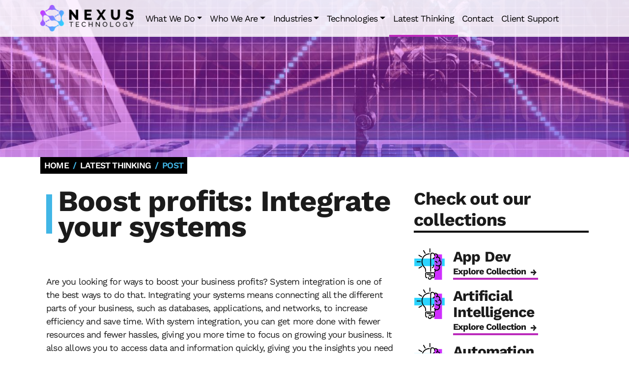

--- FILE ---
content_type: text/html; charset=utf-8
request_url: https://nexustech.je/latest-thinking/boost-profits-integrate-your-systems/
body_size: 7652
content:

<!doctype html>
<html lang="en-GB">
<head>

    <!-- Metadata -->
    

<title>Boost Profits: Integrate Your Systems | Nexus Tech</title>

<meta charset="utf-8">
<meta http-equiv="content-type" content="text/html; charset=utf-8" />
<meta name="viewport" content="width=device-width, initial-scale=1">
    <meta name="description" content="Integrating your systems can boost your business profits. Our latest blog shows you how to streamline your operations and maximise efficiency. Read more now.">

<meta property="og:url" content="https://nexustech.je/latest-thinking/boost-profits-integrate-your-systems/" />
<meta property="og:type" content="website" />
<meta property="og:title" content="Boost Profits: Integrate Your Systems" />
<meta property="og:site_name" content="Nexus Tech" />
    <meta property="og:description" content="Integrating your systems can boost your business profits. Our latest blog shows you how to streamline your operations and maximise efficiency. Read more now.">

<link rel="apple-touch-icon" sizes="76x76" href="/apple-touch-icon.png">
<link rel="icon" type="image/png" sizes="32x32" href="/favicon-32x32.png">
<link rel="icon" type="image/png" sizes="16x16" href="/favicon-16x16.png">
<link rel="manifest" href="/site.webmanifest">
<link rel="mask-icon" color="#bb29bb" href="/safari-pinned-tab.svg">
<meta name="msapplication-TileColor" content="#603cba">
<meta name="theme-color" content="#000000">

    <!-- Google Analytics -->
    <script async src="https://www.googletagmanager.com/gtag/js?id=G-6KTNX9903N"></script>
    <script>
        window.dataLayer = window.dataLayer || [];
        function gtag() {
            dataLayer.push(arguments);
        }
        gtag('js', new Date());
        gtag('config', 'G-6KTNX9903N');
    </script>

    <!-- CSS -->
    <link type="text/css" rel="stylesheet" href="/css/prism-tomorrow.css" />
    <link type="text/css" rel="stylesheet" href="/css/flickity.css" />
    <link type="text/css" rel="stylesheet" href="/css/app.css" />

        <style type="text/css">
            /* XS - Default */
            header {
                background-image: url('/media/miepdykl/system-integration.jpg?width=575&height=1023'); /* Fallback */
                background-image: image-set(
                    url('/media/miepdykl/system-integration.jpg?width=575&height=1023') 1x,
                    url('/media/miepdykl/system-integration.jpg?width=1150&height=2046') 2x
                );
                background-image: -webkit-image-set(
                    url('/media/miepdykl/system-integration.jpg?width=575&height=1023') 1x,
                    url('/media/miepdykl/system-integration.jpg?width=1150&height=2046') 2x
                );
            }
            /* SM */
            @media (min-width: 576px) and (max-width: 767px) {
                header {
                    background-image: url('/media/miepdykl/system-integration.jpg?width=767&height=1364'); /* Fallback */
                    background-image: image-set(
                        url('/media/miepdykl/system-integration.jpg?width=767&height=1364') 1x,
                        url('/media/miepdykl/system-integration.jpg?width=1534&height=2728') 2x
                    );
                    background-image: -webkit-image-set(
                        url('/media/miepdykl/system-integration.jpg?width=767&height=1364') 1x,
                        url('/media/miepdykl/system-integration.jpg?width=1534&height=2728') 2x
                    );
                }
            }
            /* MD */
            @media (min-width: 768px) and (max-width: 991px) {
                header {
                    background-image: url('/media/miepdykl/system-integration.jpg?width=991&height=558'); /* Fallback */
                    background-image: image-set(
                        url('/media/miepdykl/system-integration.jpg?width=991&height=558') 1x,
                        url('/media/miepdykl/system-integration.jpg?width=1982&height=1116') 2x
                    );
                    background-image: -webkit-image-set(
                        url('/media/miepdykl/system-integration.jpg?width=991&height=558') 1x,
                        url('/media/miepdykl/system-integration.jpg?width=1982&height=1116') 2x
                    );
                }
            }
            /* LG */
            @media (min-width: 992px) and (max-width: 1199px) {
                header {
                    background-image: url('/media/miepdykl/system-integration.jpg?width=1199&height=675'); /* Fallback */
                    background-image: image-set(
                        url('/media/miepdykl/system-integration.jpg?width=1199&height=675') 1x,
                        url('/media/miepdykl/system-integration.jpg?width=2398&height=1350') 2x
                    );
                    background-image: -webkit-image-set(
                        url('/media/miepdykl/system-integration.jpg?width=1199&height=675') 1x,
                        url('/media/miepdykl/system-integration.jpg?width=2398&height=1350') 2x
                    );
                }
            }
            /* XL */
            @media (min-width: 1200px) and (max-width: 1399px) {
                header {
                    background-image: url('/media/miepdykl/system-integration.jpg?width=1399&height=787'); /* Fallback */
                    background-image: image-set(
                        url('/media/miepdykl/system-integration.jpg?width=1399&height=787') 1x,
                        url('/media/miepdykl/system-integration.jpg?width=2798&height=1574') 2x
                    );
                    background-image: -webkit-image-set(
                        url('/media/miepdykl/system-integration.jpg?width=1399&height=787') 1x,
                        url('/media/miepdykl/system-integration.jpg?width=2798&height=1574') 2x
                    );
                }
            }
            /* XXL */
            @media (min-width: 1400px) {
                header {
                    background-image: url('/media/miepdykl/system-integration.jpg?width=2560&height=1440'); /* Fallback */
                    background-image: image-set(
                        url('/media/miepdykl/system-integration.jpg?width=2560&height=1440') 1x,
                        url('/media/miepdykl/system-integration.jpg?width=5120&height=2880') 2x
                    );
                    background-image: -webkit-image-set(
                        url('/media/miepdykl/system-integration.jpg?width=2560&height=1440') 1x,
                        url('/media/miepdykl/system-integration.jpg?width=5120&height=2880') 2x
                    );
                }
            }
        </style>

    <!-- Head Content From Child Templates -->
    

</head>
<body id="Article" class="">

    
<header>

    

    <nav class="navbar navbar-expand-lg navbar-light">
        <div class="container">
            <a class="navbar-brand" href="/"></a>
            <button class="navbar-toggler" type="button" data-bs-toggle="collapse" data-bs-target="#MainMenu" aria-controls="MainMenu" aria-expanded="false" aria-label="Toggle Navigation">
                <span class="navbar-toggler-icon"></span>
            </button>
            <div class="collapse navbar-collapse" id="MainMenu">
                <ul class="navbar-nav me-auto mb-2 mb-lg-0">
                    <li class='nav-item dropdown'><a href='/what-we-do/' class='nav-link dropdown-toggle' id='navbar-dropdown-2142' role='button' data-bs-toggle='dropdown' aria-expanded='false'>What We Do</a><ul class='dropdown-menu' aria-labelledby='navbar-dropdown-2142'><li class='parent-link'><a href='/what-we-do/' class='dropdown-item'>What We Do</a></li><li class=' dropdown'><a href='/what-we-do/data-and-analytics/' class='dropdown-item'>Data & Analytics</a></li><li class=' dropdown'><a href='/what-we-do/application-development/' class='dropdown-item'>App Development</a></li><li class=' dropdown'><a href='/what-we-do/business-process-improvement/' class='dropdown-item'>Business Process Improvement</a></li><li class=''><a href='/what-we-do/system-integration/' class='dropdown-item'>System Integration</a></li><li class=''><a href='/what-we-do/project-management/' class='dropdown-item'>Project Management </a></li><li class=''><a href='/what-we-do/book-a-strategy-session/' class='dropdown-item'>Book a Strategy Session</a></li></ul></li><li class='nav-item dropdown'><a href='/who-we-are/' class='nav-link dropdown-toggle' id='navbar-dropdown-2104' role='button' data-bs-toggle='dropdown' aria-expanded='false'>Who We Are</a><ul class='dropdown-menu' aria-labelledby='navbar-dropdown-2104'><li class='parent-link'><a href='/who-we-are/' class='dropdown-item'>Who We Are</a></li><li class=''><a href='/who-we-are/the-team/' class='dropdown-item'>The Team</a></li><li class=''><a href='/who-we-are/join-our-team/' class='dropdown-item'>Join Our Team</a></li></ul></li><li class='nav-item dropdown'><a href='/industries/' class='nav-link dropdown-toggle' id='navbar-dropdown-2133' role='button' data-bs-toggle='dropdown' aria-expanded='false'>Industries</a><ul class='dropdown-menu' aria-labelledby='navbar-dropdown-2133'><li class='parent-link'><a href='/industries/' class='dropdown-item'>Industries</a></li><li class=''><a href='/industries/financial-services/' class='dropdown-item'>Financial Services</a></li><li class=''><a href='/industries/government/' class='dropdown-item'>Government</a></li></ul></li><li class='nav-item dropdown'><a href='/technology-partnerships/' class='nav-link dropdown-toggle' id='navbar-dropdown-2123' role='button' data-bs-toggle='dropdown' aria-expanded='false'>Technologies</a><ul class='dropdown-menu' aria-labelledby='navbar-dropdown-2123'><li class='parent-link'><a href='/technology-partnerships/' class='dropdown-item'>Technologies</a></li><li class=''><a href='/technology-partnerships/power-bi/' class='dropdown-item'>Power BI</a></li><li class=''><a href='/technology-partnerships/promapp/' class='dropdown-item'>Promapp</a></li><li class=''><a href='/technology-partnerships/alteryx/' class='dropdown-item'>Alteryx</a></li><li class=''><a href='/technology-partnerships/umbraco/' class='dropdown-item'>Umbraco</a></li><li class=''><a href='/technology-partnerships/microsoft-azure/' class='dropdown-item'>Microsoft Azure</a></li><li class=''><a href='/technology-partnerships/microsoft-sql/' class='dropdown-item'>Microsoft SQL</a></li></ul></li><li class='nav-item'><a href='/latest-thinking/' class='nav-link active' aria-current='page'>Latest Thinking</a></li><li class='nav-item'><a href='/contact/' class='nav-link'>Contact</a></li>  
                    <li class='nav-item'><a href='https://client.nexustech.je/' class='nav-link'>Client Support</a></li>
                </ul>
            </div>
        </div>
    </nav>




</header>
    


    <div class="container breadcrumb-container">
        <div class="row">
            <div class="col-12">
                <nav aria-label="breadcrumb">
                  <ol class="breadcrumb">
                            <li class="breadcrumb-item">
                                <a href="/">
                                    Home
                                </a>
                            </li>
                            <li class="breadcrumb-item">
                                <a href="/latest-thinking/">
                                    Latest Thinking
                                </a>
                            </li>
                        <li class="breadcrumb-item active" aria-current="page">Post</li>
                  </ol>
                </nav>
            </div>
        </div>
    </div>


    


<section class="main">

    <div class="container">

        <div class="row">

            <div class="col-12 col-md-8">

                
    <div class="umb-grid">
                <div class="grid-section">
        <div  data-row-type="one-column-content">
                <div class="container">
            <div class="row">
                    <div class="col-md-12 headline">
                        <div >



        <h1>Boost profits: Integrate your systems</h1>
    
                        </div>
                    </div>
            </div>
                </div>
        </div>
        <div  data-row-type="one-column-content">
                <div class="container">
            <div class="row">
                    <div class="col-md-12 rte">
                        <div >



<p>Are you looking for ways to boost your business profits? System integration is one of the best ways to do that. Integrating your systems means connecting all the different parts of your business, such as databases, applications, and networks, to increase efficiency and save time. With system integration, you can get more done with fewer resources and fewer hassles, giving you more time to focus on growing your business. It also allows you to access data and information quickly, giving you the insights you need to make informed decisions. Whether your business is small or large, system integration can help you increase profits, save money, and improve operations.</p>

                        </div>
                    </div>
            </div>
                </div>
        </div>
        <div  data-row-type="one-column-content">
                <div class="container">
            <div class="row">
                    <div class="col-md-12 rte">
                        <div >



<h5>What is system integration?</h5>
<p data-renderer-start-pos="702">System integration is the process of combining different components, such as hardware, software, and applications, into an existing system to create a unified, cohesive structure. This process involves connecting, coordinating, and configuring components to communicate with each other, allowing them to share data and resources. By creating a unified system, businesses can boost profits and increase efficiency.</p>
<p data-renderer-start-pos="1117">System integration is widely used in industrial, commercial, and military applications. It's also used in the development of new systems and in the repair or replacement of existing systems. The goal is to create an integrated system that is capable of performing multiple functions, increasing efficiency and cost-effectiveness. System integration involves the use of a variety of tools, including programming languages, system design tools, and databases.</p>
<p data-renderer-start-pos="1576">By utilising system integration, businesses can create a unified system that is capable of performing multiple functions. This process involves connecting, coordinating, and configuring components to communicate with each other, allowing them to share data and resources. System integration can help businesses boost profits by increasing efficiency and reducing costs.</p>
<h5 class="call-to-action">Get articles from our team of experts in your inbox <a href="https://connect.nexustech.je/nexusthinking-sign-up" target="_blank" class="btn btn-primary arrow-right" rel="noopener">Subscribe</a></h5>




<h5 data-renderer-start-pos="1576">Benefits of System Integration</h5>
<p data-renderer-start-pos="1979">System integration is a process of combining systems and software components into a larger system. It is an effective way to improve the efficiency of a business and reduce costs. System integration brings together software, hardware, databases, and networks in order to produce a unified, integrated system.</p>
<ul class="ak-ul blue-square-bullets" data-indent-level="1">
<li>
<p data-renderer-start-pos="2291"><strong data-renderer-mark="true"><span class="text-secondary">Cost Savings:</span> </strong>The primary benefit of system integration is cost savings. By integrating systems and associated software, businesses can reduce the cost of operating multiple systems and software. System integration also helps to reduce the amount of time spent on manual processes and enhances the productivity of the organisation.</p>
</li>
<li>
<p data-renderer-start-pos="2626"><span class="text-secondary"><strong data-renderer-mark="true">Maximise System Performance</strong>:</span> System integration allows businesses to maximise the performance of their systems. Integration enables businesses to use the most up-to-date technologies and software, as well as reducing the time needed to run processes.</p>
</li>
<li>
<p data-renderer-start-pos="2877"><span class="text-secondary"><strong data-renderer-mark="true">Security of Data and Systems: </strong></span>System integration also helps to improve the security of data and systems. By unifying systems, businesses can reduce the risk of data loss or leakage by providing a single point of access.</p>
</li>
<li>
<p data-renderer-start-pos="2877"><strong data-renderer-mark="true"><span class="text-secondary">Environmental Impact:</span> </strong>system integration can help businesses to reduce their environmental impact. By integrating systems, businesses can reduce their energy consumption and carbon footprint. This can lead to increased sustainability and cost savings.</p>
</li>
</ul>
<p data-renderer-start-pos="3352">Overall, system integration offers a range of benefits for businesses. It is an effective way to maximise the efficiency of a business and reduce costs.</p>
<h5 data-renderer-start-pos="3352">System Integration statistics</h5>
<p data-renderer-start-pos="3537">System integration statistics are an important part of the technology industry today. They provide key insights into how different systems are functioning within an organisation and allow for better decision-making. System integration statistics can be used to gain an understanding of how different systems are being used, and how they are impacting the overall productivity of the business. They can also be used to identify any potential issues or inefficiencies that may be occurring.</p>
<p data-renderer-start-pos="4027">For example, system integration statistics can help determine how successful a particular system integration process is. This can be measured by looking at the number of successful integrations, the time it took to complete the process, or the number of failed integrations. In addition, system integration statistics can also be used to monitor the performance of the different systems and whether they are providing the expected results.</p>
<p data-renderer-start-pos="4468">Overall, system integration statistics provide valuable insights into the functioning of an organisation's systems and can help organisations make better decisions. They can be used to measure the success of a particular system integration process, identify potential weaknesses in the system, and determine the cost of integrating different systems. By understanding system integration statistics, organisations can make informed decisions about the future of their systems and ensure that they are providing the services and functions that they need.</p>
<h5 data-renderer-start-pos="4468">How System Integration can improve your business results</h5>
<p data-renderer-start-pos="4468">To gain a full comprehension of how incorporating systems can result in enhanced outcomes for your business, we suggest that you go back to studying the idea, and keep focused on the areas that will result in the greatest advantages: productivity, cost-savings, and employee and customer satisfaction. By unifying your systems, you will not only be allocating money to the development of your business but also to the welfare of all those working for it. Therefore, the advantages will be larger and more enduring.</p>

                        </div>
                    </div>
            </div>
                </div>
        </div>
                </div>
    </div>




            </div>

            <div class="col-12 col-md-4 sidebar">

                


    <div class="mb-5">
        <h3>Check out our collections</h3>
        <ul class="categories">
                <li class="category app-dev">
                    <label>App Dev</label>
                    <a href="/latest-thinking/?category=App&#x2B;Dev"
                       class="underlined primary arrow-right">
                        Explore Collection
                    </a>
                    <a href="/latest-thinking/?category=App&#x2B;Dev"
                       class="stretched-link">
                    </a>
                </li>
                <li class="category artificial-intelligence">
                    <label>Artificial Intelligence</label>
                    <a href="/latest-thinking/?category=Artificial&#x2B;Intelligence"
                       class="underlined primary arrow-right">
                        Explore Collection
                    </a>
                    <a href="/latest-thinking/?category=Artificial&#x2B;Intelligence"
                       class="stretched-link">
                    </a>
                </li>
                <li class="category automation">
                    <label>Automation</label>
                    <a href="/latest-thinking/?category=Automation"
                       class="underlined primary arrow-right">
                        Explore Collection
                    </a>
                    <a href="/latest-thinking/?category=Automation"
                       class="stretched-link">
                    </a>
                </li>
                <li class="category blockchain">
                    <label>Blockchain</label>
                    <a href="/latest-thinking/?category=Blockchain"
                       class="underlined primary arrow-right">
                        Explore Collection
                    </a>
                    <a href="/latest-thinking/?category=Blockchain"
                       class="stretched-link">
                    </a>
                </li>
                <li class="category bpi">
                    <label>BPI</label>
                    <a href="/latest-thinking/?category=BPI"
                       class="underlined primary arrow-right">
                        Explore Collection
                    </a>
                    <a href="/latest-thinking/?category=BPI"
                       class="stretched-link">
                    </a>
                </li>
                <li class="category case-study">
                    <label>Case Study</label>
                    <a href="/latest-thinking/?category=Case&#x2B;Study"
                       class="underlined primary arrow-right">
                        Explore Collection
                    </a>
                    <a href="/latest-thinking/?category=Case&#x2B;Study"
                       class="stretched-link">
                    </a>
                </li>
                <li class="category community">
                    <label>Community</label>
                    <a href="/latest-thinking/?category=Community"
                       class="underlined primary arrow-right">
                        Explore Collection
                    </a>
                    <a href="/latest-thinking/?category=Community"
                       class="stretched-link">
                    </a>
                </li>
                <li class="category data-analytics">
                    <label>Data &amp; Analytics</label>
                    <a href="/latest-thinking/?category=Data&#x2B;%26&#x2B;Analytics"
                       class="underlined primary arrow-right">
                        Explore Collection
                    </a>
                    <a href="/latest-thinking/?category=Data&#x2B;%26&#x2B;Analytics"
                       class="stretched-link">
                    </a>
                </li>
                <li class="category financial-services">
                    <label>Financial Services</label>
                    <a href="/latest-thinking/?category=Financial&#x2B;Services"
                       class="underlined primary arrow-right">
                        Explore Collection
                    </a>
                    <a href="/latest-thinking/?category=Financial&#x2B;Services"
                       class="stretched-link">
                    </a>
                </li>
                <li class="category government">
                    <label>Government</label>
                    <a href="/latest-thinking/?category=Government"
                       class="underlined primary arrow-right">
                        Explore Collection
                    </a>
                    <a href="/latest-thinking/?category=Government"
                       class="stretched-link">
                    </a>
                </li>
                <li class="category press-release">
                    <label>Press Release</label>
                    <a href="/latest-thinking/?category=Press&#x2B;Release"
                       class="underlined primary arrow-right">
                        Explore Collection
                    </a>
                    <a href="/latest-thinking/?category=Press&#x2B;Release"
                       class="stretched-link">
                    </a>
                </li>
                <li class="category productivity">
                    <label>Productivity</label>
                    <a href="/latest-thinking/?category=Productivity"
                       class="underlined primary arrow-right">
                        Explore Collection
                    </a>
                    <a href="/latest-thinking/?category=Productivity"
                       class="stretched-link">
                    </a>
                </li>
                <li class="category project-management">
                    <label>Project Management</label>
                    <a href="/latest-thinking/?category=Project&#x2B;Management"
                       class="underlined primary arrow-right">
                        Explore Collection
                    </a>
                    <a href="/latest-thinking/?category=Project&#x2B;Management"
                       class="stretched-link">
                    </a>
                </li>
                <li class="category system-integration">
                    <label>System Integration</label>
                    <a href="/latest-thinking/?category=System&#x2B;Integration"
                       class="underlined primary arrow-right">
                        Explore Collection
                    </a>
                    <a href="/latest-thinking/?category=System&#x2B;Integration"
                       class="stretched-link">
                    </a>
                </li>
        </ul>
    </div>


                    <div class="mb-5">
                        <h3>More from System Integration</h3>


<div class="summary-card article-summary">
    <div class="overlay-wrapper">
        <label class="overlay top-right tag bg-primary">System Integration</label>
        <img src="/media/nmxfltxw/system-integration-frontlines.jpg?width=1399&amp;height=787" alt="System Integration Frontlines" />
        <label class="overlay bottom-left tag bg-dark">April 10, 2023</label>
        <a href="/latest-thinking/tales-from-the-integration-frontlines-uniting-systems-for-business-success/" class="stretched-link"></a>
    </div>

    <div class="content">
        <h4>Tales from the Integration Frontlines: Uniting Systems for Business Success</h4>
        <p>As businesses grow and evolve, they often find themselves using multiple systems to manage different aspects of their operations</p>
    </div>
    <a href="/latest-thinking/tales-from-the-integration-frontlines-uniting-systems-for-business-success/" class="underlined arrow-right primary">More</a>
</div>

<div class="summary-card article-summary">
    <div class="overlay-wrapper">
        <label class="overlay top-right tag bg-primary">System Integration</label>
        <img src="/media/i31hko3k/advantages-of-system-integration.jpg?width=1399&amp;height=787" alt="Advantages Of System Integration" />
        <label class="overlay bottom-left tag bg-dark">June 20, 2022</label>
        <a href="/latest-thinking/4-major-advantages-of-system-integration/" class="stretched-link"></a>
    </div>

    <div class="content">
        <h4>4 major advantages of system integration</h4>
        <p>It is common practice for businesses to use multiple IT components to perform different tasks</p>
    </div>
    <a href="/latest-thinking/4-major-advantages-of-system-integration/" class="underlined arrow-right primary">More</a>
</div>                    </div>

            </div>

        </div>

    </div>

</section>

    

<footer>
    <div class="top">
        <div class="container">
            <div class="row">
                <div class="col">
                    <div class="footer-content">
                            <p class="h5">Your future starts today. Are you ready? <a href="/contact/" class="text-primary">Get In Touch</a></p>
                    </div>
                </div>
            </div>
        </div>
    </div>
    <div class="bottom">
        <div class="container">
            <div class="row">
                <div class="col-auto social">
                    <div class="icon facebook"><a href="https://www.facebook.com/nexustech.je" target="_blank" title="Nexus Technology on Facebook" class="stretched-link"></a></div>
                    <div class="icon instagram"><a href="https://www.instagram.com/nexusjersey/" target="_blank" title="Nexus Technology on Instagram" class="stretched-link"></a></div>
                    <div class="icon twitter"><a href="https://twitter.com/NexusTechJSY" target="_blank" title="Nexus Technology on Twitter" class="stretched-link"></a></div>
                    <div class="icon linkedin"><a href="https://www.linkedin.com/company/nexustechnology/" target="_blank" title="Nexus Technology on LinkedIn" class="stretched-link"></a></div>
                </div>
                <div class="col-auto col-md">
                    <nav>
                        <ul class="horizontal">
                            <li>&copy; Nexus Technology 2026</li>
                                <li><a href="/privacy-policy/">Privacy</a></li>
                                <li><a href="/terms-conditions/">Terms</a></li>
                        </ul>
                    </nav>
                </div>
            </div>
        </div>
    </div>
</footer>

    <!-- JS -->
    <script type="text/javascript" src="/scripts/app.js"></script>

</body>
</html>

--- FILE ---
content_type: text/css
request_url: https://nexustech.je/css/app.css
body_size: 91600
content:
@font-face{font-family:"WorkSans";src:url(../fonts/WorkSans-Thin.ttf) format("truetype");font-weight:100;font-style:normal}@font-face{font-family:"WorkSans";src:url(../fonts/WorkSans-ThinItalic.ttf) format("truetype");font-weight:100;font-style:italic}@font-face{font-family:"WorkSans";src:url(../fonts/WorkSans-ExtraLight.ttf) format("truetype");font-weight:200;font-style:normal}@font-face{font-family:"WorkSans";src:url(../fonts/WorkSans-ExtraLightItalic.ttf) format("truetype");font-weight:200;font-style:italic}@font-face{font-family:"WorkSans";src:url(../fonts/WorkSans-Light.ttf) format("truetype");font-weight:300;font-style:normal}@font-face{font-family:"WorkSans";src:url(../fonts/WorkSans-LightItalic.ttf) format("truetype");font-weight:300;font-style:italic}@font-face{font-family:"WorkSans";src:url(../fonts/WorkSans-Regular.ttf) format("truetype");font-weight:400;font-style:normal}@font-face{font-family:"WorkSans";src:url(../fonts/WorkSans-RegularItalic.ttf) format("truetype");font-weight:400;font-style:italic}@font-face{font-family:"WorkSans";src:url(../fonts/WorkSans-Medium.ttf) format("truetype");font-weight:500;font-style:normal}@font-face{font-family:"WorkSans";src:url(../fonts/WorkSans-MediumItalic.ttf) format("truetype");font-weight:500;font-style:italic}@font-face{font-family:"WorkSans";src:url(../fonts/WorkSans-SemiBold.ttf) format("truetype");font-weight:600;font-style:normal}@font-face{font-family:"WorkSans";src:url(../fonts/WorkSans-SemiBoldItalic.ttf) format("truetype");font-weight:600;font-style:italic}@font-face{font-family:"WorkSans";src:url(../fonts/WorkSans-Bold.ttf) format("truetype");font-weight:700;font-style:normal}@font-face{font-family:"WorkSans";src:url(../fonts/WorkSans-BoldItalic.ttf) format("truetype");font-weight:700;font-style:italic}@font-face{font-family:"WorkSans";src:url(../fonts/WorkSans-ExtraBold.ttf) format("truetype");font-weight:800;font-style:normal}@font-face{font-family:"WorkSans";src:url(../fonts/WorkSans-ExtraBoldItalic.ttf) format("truetype");font-weight:800;font-style:italic}@font-face{font-family:"WorkSans";src:url(../fonts/WorkSans-Black.ttf) format("truetype");font-weight:900;font-style:normal}@font-face{font-family:"WorkSans";src:url(../fonts/WorkSans-BlackItalic.ttf) format("truetype");font-weight:900;font-style:italic}/*!
 * Bootstrap  v5.3.8 (https://getbootstrap.com/)
 * Copyright 2011-2025 The Bootstrap Authors
 * Licensed under MIT (https://github.com/twbs/bootstrap/blob/main/LICENSE)
 */:root,[data-bs-theme=light]{--bs-blue: #0d6efd;--bs-indigo: #6610f2;--bs-purple: #6f42c1;--bs-pink: #d63384;--bs-red: #dc3545;--bs-orange: #fd7e14;--bs-yellow: #ffc107;--bs-green: #198754;--bs-teal: #20c997;--bs-cyan: #0dcaf0;--bs-black: #000000;--bs-white: #fff;--bs-gray: #6c757d;--bs-gray-dark: #343a40;--bs-gray-100: #F8F8F8;--bs-gray-200: #F2F2F2;--bs-gray-300: #EAEAEA;--bs-gray-400: #ced4da;--bs-gray-500: #adb5bd;--bs-gray-600: #6c757d;--bs-gray-700: #495057;--bs-gray-800: #343a40;--bs-gray-900: #1B1B1B;--bs-primary: #BB29BB;--bs-secondary: #41B6E6;--bs-success: #198754;--bs-info: #0dcaf0;--bs-warning: #ffc107;--bs-danger: #dc3545;--bs-light: #F8F8F8;--bs-dark: #1B1B1B;--bs-primary-rgb: 187, 41, 187;--bs-secondary-rgb: 65, 182, 230;--bs-success-rgb: 25, 135, 84;--bs-info-rgb: 13, 202, 240;--bs-warning-rgb: 255, 193, 7;--bs-danger-rgb: 220, 53, 69;--bs-light-rgb: 248, 248, 248;--bs-dark-rgb: 27, 27, 27;--bs-primary-text-emphasis: rgb(74.8, 16.4, 74.8);--bs-secondary-text-emphasis: rgb(26, 72.8, 92);--bs-success-text-emphasis: rgb(10, 54, 33.6);--bs-info-text-emphasis: rgb(5.2, 80.8, 96);--bs-warning-text-emphasis: rgb(102, 77.2, 2.8);--bs-danger-text-emphasis: rgb(88, 21.2, 27.6);--bs-light-text-emphasis: #495057;--bs-dark-text-emphasis: #495057;--bs-primary-bg-subtle: rgb(241.4, 212.2, 241.4);--bs-secondary-bg-subtle: rgb(217, 240.4, 250);--bs-success-bg-subtle: rgb(209, 231, 220.8);--bs-info-bg-subtle: rgb(206.6, 244.4, 252);--bs-warning-bg-subtle: rgb(255, 242.6, 205.4);--bs-danger-bg-subtle: rgb(248, 214.6, 217.8);--bs-light-bg-subtle: rgb(251.5, 251.5, 251.5);--bs-dark-bg-subtle: #ced4da;--bs-primary-border-subtle: rgb(227.8, 169.4, 227.8);--bs-secondary-border-subtle: rgb(179, 225.8, 245);--bs-success-border-subtle: rgb(163, 207, 186.6);--bs-info-border-subtle: rgb(158.2, 233.8, 249);--bs-warning-border-subtle: rgb(255, 230.2, 155.8);--bs-danger-border-subtle: rgb(241, 174.2, 180.6);--bs-light-border-subtle: #F2F2F2;--bs-dark-border-subtle: #adb5bd;--bs-white-rgb: 255, 255, 255;--bs-black-rgb: 0, 0, 0;--bs-font-sans-serif: "WorkSans", "Arial", sans-serif;--bs-font-monospace: SFMono-Regular, Menlo, Monaco, Consolas, "Liberation Mono", "Courier New", monospace;--bs-gradient: linear-gradient(180deg, rgba(255, 255, 255, 0.15), rgba(255, 255, 255, 0));--bs-body-font-family: var(--bs-font-sans-serif);--bs-body-font-size:1.125rem;--bs-body-font-weight: 400;--bs-body-line-height: 1.5;--bs-body-color: #1B1B1B;--bs-body-color-rgb: 27, 27, 27;--bs-body-bg: #fff;--bs-body-bg-rgb: 255, 255, 255;--bs-emphasis-color: #000000;--bs-emphasis-color-rgb: 0, 0, 0;--bs-secondary-color: rgba(27, 27, 27, 0.75);--bs-secondary-color-rgb: 27, 27, 27;--bs-secondary-bg: #F2F2F2;--bs-secondary-bg-rgb: 242, 242, 242;--bs-tertiary-color: rgba(27, 27, 27, 0.5);--bs-tertiary-color-rgb: 27, 27, 27;--bs-tertiary-bg: #F8F8F8;--bs-tertiary-bg-rgb: 248, 248, 248;--bs-heading-color: inherit;--bs-link-color: #1B1B1B;--bs-link-color-rgb: 27, 27, 27;--bs-link-decoration: underline;--bs-link-hover-color: #BB29BB;--bs-link-hover-color-rgb: 187, 41, 187;--bs-code-color: #d63384;--bs-highlight-color: #1B1B1B;--bs-highlight-bg: rgb(255, 242.6, 205.4);--bs-border-width: 1px;--bs-border-style: solid;--bs-border-color: #EAEAEA;--bs-border-color-translucent: rgba(0, 0, 0, 0.175);--bs-border-radius: 0.375rem;--bs-border-radius-sm: 0.25rem;--bs-border-radius-lg: 0.5rem;--bs-border-radius-xl: 1rem;--bs-border-radius-xxl: 2rem;--bs-border-radius-2xl: var(--bs-border-radius-xxl);--bs-border-radius-pill: 50rem;--bs-box-shadow: 0 0.5rem 1rem rgba(0, 0, 0, 0.15);--bs-box-shadow-sm: 0 0.125rem 0.25rem rgba(0, 0, 0, 0.075);--bs-box-shadow-lg: 0 1rem 3rem rgba(0, 0, 0, 0.175);--bs-box-shadow-inset: inset 0 1px 2px rgba(0, 0, 0, 0.075);--bs-focus-ring-width: 0.25rem;--bs-focus-ring-opacity: 0.25;--bs-focus-ring-color: rgba(187, 41, 187, 0.25);--bs-form-valid-color: #198754;--bs-form-valid-border-color: #198754;--bs-form-invalid-color: #dc3545;--bs-form-invalid-border-color: #dc3545}[data-bs-theme=dark]{color-scheme:dark;--bs-body-color: #EAEAEA;--bs-body-color-rgb: 234, 234, 234;--bs-body-bg: #1B1B1B;--bs-body-bg-rgb: 27, 27, 27;--bs-emphasis-color: #fff;--bs-emphasis-color-rgb: 255, 255, 255;--bs-secondary-color: rgba(234, 234, 234, 0.75);--bs-secondary-color-rgb: 234, 234, 234;--bs-secondary-bg: #343a40;--bs-secondary-bg-rgb: 52, 58, 64;--bs-tertiary-color: rgba(234, 234, 234, 0.5);--bs-tertiary-color-rgb: 234, 234, 234;--bs-tertiary-bg: rgb(39.5, 42.5, 45.5);--bs-tertiary-bg-rgb: 40, 43, 46;--bs-primary-text-emphasis: rgb(214.2, 126.6, 214.2);--bs-secondary-text-emphasis: rgb(141, 211.2, 240);--bs-success-text-emphasis: rgb(117, 183, 152.4);--bs-info-text-emphasis: rgb(109.8, 223.2, 246);--bs-warning-text-emphasis: rgb(255, 217.8, 106.2);--bs-danger-text-emphasis: rgb(234, 133.8, 143.4);--bs-light-text-emphasis: #F8F8F8;--bs-dark-text-emphasis: #EAEAEA;--bs-primary-bg-subtle: rgb(37.4, 8.2, 37.4);--bs-secondary-bg-subtle: rgb(13, 36.4, 46);--bs-success-bg-subtle: rgb(5, 27, 16.8);--bs-info-bg-subtle: rgb(2.6, 40.4, 48);--bs-warning-bg-subtle: rgb(51, 38.6, 1.4);--bs-danger-bg-subtle: rgb(44, 10.6, 13.8);--bs-light-bg-subtle: #343a40;--bs-dark-bg-subtle: #1a1d20;--bs-primary-border-subtle: rgb(112.2, 24.6, 112.2);--bs-secondary-border-subtle: rgb(39, 109.2, 138);--bs-success-border-subtle: rgb(15, 81, 50.4);--bs-info-border-subtle: rgb(7.8, 121.2, 144);--bs-warning-border-subtle: rgb(153, 115.8, 4.2);--bs-danger-border-subtle: rgb(132, 31.8, 41.4);--bs-light-border-subtle: #495057;--bs-dark-border-subtle: #343a40;--bs-heading-color: inherit;--bs-link-color: rgb(214.2, 126.6, 214.2);--bs-link-hover-color: rgb(222.36, 152.28, 222.36);--bs-link-color-rgb: 214, 127, 214;--bs-link-hover-color-rgb: 222, 152, 222;--bs-code-color: rgb(230.4, 132.6, 181.2);--bs-highlight-color: #EAEAEA;--bs-highlight-bg: rgb(102, 77.2, 2.8);--bs-border-color: #495057;--bs-border-color-translucent: rgba(255, 255, 255, 0.15);--bs-form-valid-color: rgb(117, 183, 152.4);--bs-form-valid-border-color: rgb(117, 183, 152.4);--bs-form-invalid-color: rgb(234, 133.8, 143.4);--bs-form-invalid-border-color: rgb(234, 133.8, 143.4)}*,*::before,*::after{box-sizing:border-box}@media(prefers-reduced-motion: no-preference){:root{scroll-behavior:smooth}}body{margin:0;font-family:var(--bs-body-font-family);font-size:var(--bs-body-font-size);font-weight:var(--bs-body-font-weight);line-height:var(--bs-body-line-height);color:var(--bs-body-color);text-align:var(--bs-body-text-align);background-color:var(--bs-body-bg);-webkit-text-size-adjust:100%;-webkit-tap-highlight-color:rgba(0,0,0,0)}hr{margin:1rem 0;color:inherit;border:0;border-top:var(--bs-border-width) solid;opacity:.25}h6,.h6,h5,.h5,h4,.h4,h3,.h3,h2,.h2,h1,.h1{margin-top:0;margin-bottom:.5rem;font-weight:700;line-height:1.2;color:var(--bs-heading-color)}h1,.h1{font-size:calc(1.5rem + 3vw)}@media(min-width: 1200px){h1,.h1{font-size:3.75rem}}h2,.h2{font-size:calc(1.425rem + 2.1vw)}@media(min-width: 1200px){h2,.h2{font-size:3rem}}h3,.h3{font-size:calc(1.35rem + 1.2vw)}@media(min-width: 1200px){h3,.h3{font-size:2.25rem}}h4,.h4{font-size:calc(1.3125rem + 0.75vw)}@media(min-width: 1200px){h4,.h4{font-size:1.875rem}}h5,.h5{font-size:calc(1.275rem + 0.3vw)}@media(min-width: 1200px){h5,.h5{font-size:1.5rem}}h6,.h6{font-size:1.125rem}p{margin-top:0;margin-bottom:1rem}abbr[title]{-webkit-text-decoration:underline dotted;text-decoration:underline dotted;cursor:help;-webkit-text-decoration-skip-ink:none;text-decoration-skip-ink:none}address{margin-bottom:1rem;font-style:normal;line-height:inherit}ol,ul{padding-left:2rem}ol,ul,dl{margin-top:0;margin-bottom:1rem}ol ol,ul ul,ol ul,ul ol{margin-bottom:0}dt{font-weight:700}dd{margin-bottom:.5rem;margin-left:0}blockquote{margin:0 0 1rem}b,strong{font-weight:bolder}small,.small{font-size:0.875em}mark,.mark{padding:.1875em;color:var(--bs-highlight-color);background-color:var(--bs-highlight-bg)}sub,sup{position:relative;font-size:0.75em;line-height:0;vertical-align:baseline}sub{bottom:-0.25em}sup{top:-0.5em}a{color:rgba(var(--bs-link-color-rgb), var(--bs-link-opacity, 1));text-decoration:underline}a:hover{--bs-link-color-rgb: var(--bs-link-hover-color-rgb)}a:not([href]):not([class]),a:not([href]):not([class]):hover{color:inherit;text-decoration:none}pre,code,kbd,samp{font-family:var(--bs-font-monospace);font-size:1em}pre{display:block;margin-top:0;margin-bottom:1rem;overflow:auto;font-size:0.875em}pre code{font-size:inherit;color:inherit;word-break:normal}code{font-size:0.875em;color:var(--bs-code-color);word-wrap:break-word}a>code{color:inherit}kbd{padding:.1875rem .375rem;font-size:0.875em;color:var(--bs-body-bg);background-color:var(--bs-body-color);border-radius:.25rem}kbd kbd{padding:0;font-size:1em}figure{margin:0 0 1rem}img,svg{vertical-align:middle}table{caption-side:bottom;border-collapse:collapse}caption{padding-top:.5rem;padding-bottom:.5rem;color:var(--bs-secondary-color);text-align:left}th{text-align:inherit;text-align:-webkit-match-parent}thead,tbody,tfoot,tr,td,th{border-color:inherit;border-style:solid;border-width:0}label{display:inline-block}button{border-radius:0}button:focus:not(:focus-visible){outline:0}input,button,select,optgroup,textarea{margin:0;font-family:inherit;font-size:inherit;line-height:inherit}button,select{text-transform:none}[role=button]{cursor:pointer}select{word-wrap:normal}select:disabled{opacity:1}[list]:not([type=date]):not([type=datetime-local]):not([type=month]):not([type=week]):not([type=time])::-webkit-calendar-picker-indicator{display:none !important}button,[type=button],[type=reset],[type=submit]{-webkit-appearance:button}button:not(:disabled),[type=button]:not(:disabled),[type=reset]:not(:disabled),[type=submit]:not(:disabled){cursor:pointer}::-moz-focus-inner{padding:0;border-style:none}textarea{resize:vertical}fieldset{min-width:0;padding:0;margin:0;border:0}legend{float:left;width:100%;padding:0;margin-bottom:.5rem;line-height:inherit;font-size:calc(1.275rem + 0.3vw)}@media(min-width: 1200px){legend{font-size:1.5rem}}legend+*{clear:left}::-webkit-datetime-edit-fields-wrapper,::-webkit-datetime-edit-text,::-webkit-datetime-edit-minute,::-webkit-datetime-edit-hour-field,::-webkit-datetime-edit-day-field,::-webkit-datetime-edit-month-field,::-webkit-datetime-edit-year-field{padding:0}::-webkit-inner-spin-button{height:auto}[type=search]{-webkit-appearance:textfield;outline-offset:-2px}[type=search]::-webkit-search-cancel-button{cursor:pointer;filter:grayscale(1)}::-webkit-search-decoration{-webkit-appearance:none}::-webkit-color-swatch-wrapper{padding:0}::file-selector-button{font:inherit;-webkit-appearance:button}output{display:inline-block}iframe{border:0}summary{display:list-item;cursor:pointer}progress{vertical-align:baseline}[hidden]{display:none !important}.lead{font-size:calc(1.265625rem + 0.1875vw)}@media(min-width: 1200px){.lead{font-size:1.40625rem}}.lead{font-weight:300}.display-1{font-weight:300;line-height:1.2;font-size:calc(1.625rem + 4.5vw)}@media(min-width: 1200px){.display-1{font-size:5rem}}.display-2{font-weight:300;line-height:1.2;font-size:calc(1.575rem + 3.9vw)}@media(min-width: 1200px){.display-2{font-size:4.5rem}}.display-3{font-weight:300;line-height:1.2;font-size:calc(1.525rem + 3.3vw)}@media(min-width: 1200px){.display-3{font-size:4rem}}.display-4{font-weight:300;line-height:1.2;font-size:calc(1.475rem + 2.7vw)}@media(min-width: 1200px){.display-4{font-size:3.5rem}}.display-5{font-weight:300;line-height:1.2;font-size:calc(1.425rem + 2.1vw)}@media(min-width: 1200px){.display-5{font-size:3rem}}.display-6{font-weight:300;line-height:1.2;font-size:calc(1.375rem + 1.5vw)}@media(min-width: 1200px){.display-6{font-size:2.5rem}}.list-unstyled{padding-left:0;list-style:none}.list-inline{padding-left:0;list-style:none}.list-inline-item{display:inline-block}.list-inline-item:not(:last-child){margin-right:.5rem}.initialism{font-size:0.875em;text-transform:uppercase}.blockquote{margin-bottom:1rem;font-size:calc(1.265625rem + 0.1875vw)}@media(min-width: 1200px){.blockquote{font-size:1.40625rem}}.blockquote>:last-child{margin-bottom:0}.blockquote-footer{margin-top:-1rem;margin-bottom:1rem;font-size:0.875em;color:#6c757d}.blockquote-footer::before{content:"— "}.img-fluid{max-width:100%;height:auto}.img-thumbnail{padding:.25rem;background-color:var(--bs-body-bg);border:var(--bs-border-width) solid var(--bs-border-color);border-radius:var(--bs-border-radius);max-width:100%;height:auto}.figure{display:inline-block}.figure-img{margin-bottom:.5rem;line-height:1}.figure-caption{font-size:0.875em;color:var(--bs-secondary-color)}.container,.container-fluid,.container-xxl,.container-xl,.container-lg,.container-md,.container-sm{--bs-gutter-x: 1.5rem;--bs-gutter-y: 0;width:100%;padding-right:calc(var(--bs-gutter-x)*.5);padding-left:calc(var(--bs-gutter-x)*.5);margin-right:auto;margin-left:auto}@media(min-width: 576px){.container-sm,.container{max-width:540px}}@media(min-width: 768px){.container-md,.container-sm,.container{max-width:720px}}@media(min-width: 992px){.container-lg,.container-md,.container-sm,.container{max-width:960px}}@media(min-width: 1200px){.container-xl,.container-lg,.container-md,.container-sm,.container{max-width:1140px}}@media(min-width: 1400px){.container-xxl,.container-xl,.container-lg,.container-md,.container-sm,.container{max-width:1320px}}:root{--bs-breakpoint-xs: 0;--bs-breakpoint-sm: 576px;--bs-breakpoint-md: 768px;--bs-breakpoint-lg: 992px;--bs-breakpoint-xl: 1200px;--bs-breakpoint-xxl: 1400px}.row{--bs-gutter-x: 1.5rem;--bs-gutter-y: 0;display:flex;flex-wrap:wrap;margin-top:calc(-1*var(--bs-gutter-y));margin-right:calc(-0.5*var(--bs-gutter-x));margin-left:calc(-0.5*var(--bs-gutter-x))}.row>*{flex-shrink:0;width:100%;max-width:100%;padding-right:calc(var(--bs-gutter-x)*.5);padding-left:calc(var(--bs-gutter-x)*.5);margin-top:var(--bs-gutter-y)}.col{flex:1 0 0}.row-cols-auto>*{flex:0 0 auto;width:auto}.row-cols-1>*{flex:0 0 auto;width:100%}.row-cols-2>*{flex:0 0 auto;width:50%}.row-cols-3>*{flex:0 0 auto;width:33.33333333%}.row-cols-4>*{flex:0 0 auto;width:25%}.row-cols-5>*{flex:0 0 auto;width:20%}.row-cols-6>*{flex:0 0 auto;width:16.66666667%}.col-auto{flex:0 0 auto;width:auto}.col-1{flex:0 0 auto;width:8.33333333%}.col-2{flex:0 0 auto;width:16.66666667%}.col-3{flex:0 0 auto;width:25%}.col-4{flex:0 0 auto;width:33.33333333%}.col-5{flex:0 0 auto;width:41.66666667%}.col-6{flex:0 0 auto;width:50%}.col-7{flex:0 0 auto;width:58.33333333%}.col-8{flex:0 0 auto;width:66.66666667%}.col-9{flex:0 0 auto;width:75%}.col-10{flex:0 0 auto;width:83.33333333%}.col-11{flex:0 0 auto;width:91.66666667%}.col-12{flex:0 0 auto;width:100%}.offset-1{margin-left:8.33333333%}.offset-2{margin-left:16.66666667%}.offset-3{margin-left:25%}.offset-4{margin-left:33.33333333%}.offset-5{margin-left:41.66666667%}.offset-6{margin-left:50%}.offset-7{margin-left:58.33333333%}.offset-8{margin-left:66.66666667%}.offset-9{margin-left:75%}.offset-10{margin-left:83.33333333%}.offset-11{margin-left:91.66666667%}.g-0,.gx-0{--bs-gutter-x: 0}.g-0,.gy-0{--bs-gutter-y: 0}.g-1,.gx-1{--bs-gutter-x: 0.25rem}.g-1,.gy-1{--bs-gutter-y: 0.25rem}.g-2,.gx-2{--bs-gutter-x: 0.5rem}.g-2,.gy-2{--bs-gutter-y: 0.5rem}.g-3,.gx-3{--bs-gutter-x: 1rem}.g-3,.gy-3{--bs-gutter-y: 1rem}.g-4,.gx-4{--bs-gutter-x: 1.5rem}.g-4,.gy-4{--bs-gutter-y: 1.5rem}.g-5,.gx-5{--bs-gutter-x: 3rem}.g-5,.gy-5{--bs-gutter-y: 3rem}@media(min-width: 576px){.col-sm{flex:1 0 0}.row-cols-sm-auto>*{flex:0 0 auto;width:auto}.row-cols-sm-1>*{flex:0 0 auto;width:100%}.row-cols-sm-2>*{flex:0 0 auto;width:50%}.row-cols-sm-3>*{flex:0 0 auto;width:33.33333333%}.row-cols-sm-4>*{flex:0 0 auto;width:25%}.row-cols-sm-5>*{flex:0 0 auto;width:20%}.row-cols-sm-6>*{flex:0 0 auto;width:16.66666667%}.col-sm-auto{flex:0 0 auto;width:auto}.col-sm-1{flex:0 0 auto;width:8.33333333%}.col-sm-2{flex:0 0 auto;width:16.66666667%}.col-sm-3{flex:0 0 auto;width:25%}.col-sm-4{flex:0 0 auto;width:33.33333333%}.col-sm-5{flex:0 0 auto;width:41.66666667%}.col-sm-6{flex:0 0 auto;width:50%}.col-sm-7{flex:0 0 auto;width:58.33333333%}.col-sm-8{flex:0 0 auto;width:66.66666667%}.col-sm-9{flex:0 0 auto;width:75%}.col-sm-10{flex:0 0 auto;width:83.33333333%}.col-sm-11{flex:0 0 auto;width:91.66666667%}.col-sm-12{flex:0 0 auto;width:100%}.offset-sm-0{margin-left:0}.offset-sm-1{margin-left:8.33333333%}.offset-sm-2{margin-left:16.66666667%}.offset-sm-3{margin-left:25%}.offset-sm-4{margin-left:33.33333333%}.offset-sm-5{margin-left:41.66666667%}.offset-sm-6{margin-left:50%}.offset-sm-7{margin-left:58.33333333%}.offset-sm-8{margin-left:66.66666667%}.offset-sm-9{margin-left:75%}.offset-sm-10{margin-left:83.33333333%}.offset-sm-11{margin-left:91.66666667%}.g-sm-0,.gx-sm-0{--bs-gutter-x: 0}.g-sm-0,.gy-sm-0{--bs-gutter-y: 0}.g-sm-1,.gx-sm-1{--bs-gutter-x: 0.25rem}.g-sm-1,.gy-sm-1{--bs-gutter-y: 0.25rem}.g-sm-2,.gx-sm-2{--bs-gutter-x: 0.5rem}.g-sm-2,.gy-sm-2{--bs-gutter-y: 0.5rem}.g-sm-3,.gx-sm-3{--bs-gutter-x: 1rem}.g-sm-3,.gy-sm-3{--bs-gutter-y: 1rem}.g-sm-4,.gx-sm-4{--bs-gutter-x: 1.5rem}.g-sm-4,.gy-sm-4{--bs-gutter-y: 1.5rem}.g-sm-5,.gx-sm-5{--bs-gutter-x: 3rem}.g-sm-5,.gy-sm-5{--bs-gutter-y: 3rem}}@media(min-width: 768px){.col-md{flex:1 0 0}.row-cols-md-auto>*{flex:0 0 auto;width:auto}.row-cols-md-1>*{flex:0 0 auto;width:100%}.row-cols-md-2>*{flex:0 0 auto;width:50%}.row-cols-md-3>*{flex:0 0 auto;width:33.33333333%}.row-cols-md-4>*{flex:0 0 auto;width:25%}.row-cols-md-5>*{flex:0 0 auto;width:20%}.row-cols-md-6>*{flex:0 0 auto;width:16.66666667%}.col-md-auto{flex:0 0 auto;width:auto}.col-md-1{flex:0 0 auto;width:8.33333333%}.col-md-2{flex:0 0 auto;width:16.66666667%}.col-md-3{flex:0 0 auto;width:25%}.col-md-4{flex:0 0 auto;width:33.33333333%}.col-md-5{flex:0 0 auto;width:41.66666667%}.col-md-6{flex:0 0 auto;width:50%}.col-md-7{flex:0 0 auto;width:58.33333333%}.col-md-8{flex:0 0 auto;width:66.66666667%}.col-md-9{flex:0 0 auto;width:75%}.col-md-10{flex:0 0 auto;width:83.33333333%}.col-md-11{flex:0 0 auto;width:91.66666667%}.col-md-12{flex:0 0 auto;width:100%}.offset-md-0{margin-left:0}.offset-md-1{margin-left:8.33333333%}.offset-md-2{margin-left:16.66666667%}.offset-md-3{margin-left:25%}.offset-md-4{margin-left:33.33333333%}.offset-md-5{margin-left:41.66666667%}.offset-md-6{margin-left:50%}.offset-md-7{margin-left:58.33333333%}.offset-md-8{margin-left:66.66666667%}.offset-md-9{margin-left:75%}.offset-md-10{margin-left:83.33333333%}.offset-md-11{margin-left:91.66666667%}.g-md-0,.gx-md-0{--bs-gutter-x: 0}.g-md-0,.gy-md-0{--bs-gutter-y: 0}.g-md-1,.gx-md-1{--bs-gutter-x: 0.25rem}.g-md-1,.gy-md-1{--bs-gutter-y: 0.25rem}.g-md-2,.gx-md-2{--bs-gutter-x: 0.5rem}.g-md-2,.gy-md-2{--bs-gutter-y: 0.5rem}.g-md-3,.gx-md-3{--bs-gutter-x: 1rem}.g-md-3,.gy-md-3{--bs-gutter-y: 1rem}.g-md-4,.gx-md-4{--bs-gutter-x: 1.5rem}.g-md-4,.gy-md-4{--bs-gutter-y: 1.5rem}.g-md-5,.gx-md-5{--bs-gutter-x: 3rem}.g-md-5,.gy-md-5{--bs-gutter-y: 3rem}}@media(min-width: 992px){.col-lg{flex:1 0 0}.row-cols-lg-auto>*{flex:0 0 auto;width:auto}.row-cols-lg-1>*{flex:0 0 auto;width:100%}.row-cols-lg-2>*{flex:0 0 auto;width:50%}.row-cols-lg-3>*{flex:0 0 auto;width:33.33333333%}.row-cols-lg-4>*{flex:0 0 auto;width:25%}.row-cols-lg-5>*{flex:0 0 auto;width:20%}.row-cols-lg-6>*{flex:0 0 auto;width:16.66666667%}.col-lg-auto{flex:0 0 auto;width:auto}.col-lg-1{flex:0 0 auto;width:8.33333333%}.col-lg-2{flex:0 0 auto;width:16.66666667%}.col-lg-3{flex:0 0 auto;width:25%}.col-lg-4{flex:0 0 auto;width:33.33333333%}.col-lg-5{flex:0 0 auto;width:41.66666667%}.col-lg-6{flex:0 0 auto;width:50%}.col-lg-7{flex:0 0 auto;width:58.33333333%}.col-lg-8{flex:0 0 auto;width:66.66666667%}.col-lg-9{flex:0 0 auto;width:75%}.col-lg-10{flex:0 0 auto;width:83.33333333%}.col-lg-11{flex:0 0 auto;width:91.66666667%}.col-lg-12{flex:0 0 auto;width:100%}.offset-lg-0{margin-left:0}.offset-lg-1{margin-left:8.33333333%}.offset-lg-2{margin-left:16.66666667%}.offset-lg-3{margin-left:25%}.offset-lg-4{margin-left:33.33333333%}.offset-lg-5{margin-left:41.66666667%}.offset-lg-6{margin-left:50%}.offset-lg-7{margin-left:58.33333333%}.offset-lg-8{margin-left:66.66666667%}.offset-lg-9{margin-left:75%}.offset-lg-10{margin-left:83.33333333%}.offset-lg-11{margin-left:91.66666667%}.g-lg-0,.gx-lg-0{--bs-gutter-x: 0}.g-lg-0,.gy-lg-0{--bs-gutter-y: 0}.g-lg-1,.gx-lg-1{--bs-gutter-x: 0.25rem}.g-lg-1,.gy-lg-1{--bs-gutter-y: 0.25rem}.g-lg-2,.gx-lg-2{--bs-gutter-x: 0.5rem}.g-lg-2,.gy-lg-2{--bs-gutter-y: 0.5rem}.g-lg-3,.gx-lg-3{--bs-gutter-x: 1rem}.g-lg-3,.gy-lg-3{--bs-gutter-y: 1rem}.g-lg-4,.gx-lg-4{--bs-gutter-x: 1.5rem}.g-lg-4,.gy-lg-4{--bs-gutter-y: 1.5rem}.g-lg-5,.gx-lg-5{--bs-gutter-x: 3rem}.g-lg-5,.gy-lg-5{--bs-gutter-y: 3rem}}@media(min-width: 1200px){.col-xl{flex:1 0 0}.row-cols-xl-auto>*{flex:0 0 auto;width:auto}.row-cols-xl-1>*{flex:0 0 auto;width:100%}.row-cols-xl-2>*{flex:0 0 auto;width:50%}.row-cols-xl-3>*{flex:0 0 auto;width:33.33333333%}.row-cols-xl-4>*{flex:0 0 auto;width:25%}.row-cols-xl-5>*{flex:0 0 auto;width:20%}.row-cols-xl-6>*{flex:0 0 auto;width:16.66666667%}.col-xl-auto{flex:0 0 auto;width:auto}.col-xl-1{flex:0 0 auto;width:8.33333333%}.col-xl-2{flex:0 0 auto;width:16.66666667%}.col-xl-3{flex:0 0 auto;width:25%}.col-xl-4{flex:0 0 auto;width:33.33333333%}.col-xl-5{flex:0 0 auto;width:41.66666667%}.col-xl-6{flex:0 0 auto;width:50%}.col-xl-7{flex:0 0 auto;width:58.33333333%}.col-xl-8{flex:0 0 auto;width:66.66666667%}.col-xl-9{flex:0 0 auto;width:75%}.col-xl-10{flex:0 0 auto;width:83.33333333%}.col-xl-11{flex:0 0 auto;width:91.66666667%}.col-xl-12{flex:0 0 auto;width:100%}.offset-xl-0{margin-left:0}.offset-xl-1{margin-left:8.33333333%}.offset-xl-2{margin-left:16.66666667%}.offset-xl-3{margin-left:25%}.offset-xl-4{margin-left:33.33333333%}.offset-xl-5{margin-left:41.66666667%}.offset-xl-6{margin-left:50%}.offset-xl-7{margin-left:58.33333333%}.offset-xl-8{margin-left:66.66666667%}.offset-xl-9{margin-left:75%}.offset-xl-10{margin-left:83.33333333%}.offset-xl-11{margin-left:91.66666667%}.g-xl-0,.gx-xl-0{--bs-gutter-x: 0}.g-xl-0,.gy-xl-0{--bs-gutter-y: 0}.g-xl-1,.gx-xl-1{--bs-gutter-x: 0.25rem}.g-xl-1,.gy-xl-1{--bs-gutter-y: 0.25rem}.g-xl-2,.gx-xl-2{--bs-gutter-x: 0.5rem}.g-xl-2,.gy-xl-2{--bs-gutter-y: 0.5rem}.g-xl-3,.gx-xl-3{--bs-gutter-x: 1rem}.g-xl-3,.gy-xl-3{--bs-gutter-y: 1rem}.g-xl-4,.gx-xl-4{--bs-gutter-x: 1.5rem}.g-xl-4,.gy-xl-4{--bs-gutter-y: 1.5rem}.g-xl-5,.gx-xl-5{--bs-gutter-x: 3rem}.g-xl-5,.gy-xl-5{--bs-gutter-y: 3rem}}@media(min-width: 1400px){.col-xxl{flex:1 0 0}.row-cols-xxl-auto>*{flex:0 0 auto;width:auto}.row-cols-xxl-1>*{flex:0 0 auto;width:100%}.row-cols-xxl-2>*{flex:0 0 auto;width:50%}.row-cols-xxl-3>*{flex:0 0 auto;width:33.33333333%}.row-cols-xxl-4>*{flex:0 0 auto;width:25%}.row-cols-xxl-5>*{flex:0 0 auto;width:20%}.row-cols-xxl-6>*{flex:0 0 auto;width:16.66666667%}.col-xxl-auto{flex:0 0 auto;width:auto}.col-xxl-1{flex:0 0 auto;width:8.33333333%}.col-xxl-2{flex:0 0 auto;width:16.66666667%}.col-xxl-3{flex:0 0 auto;width:25%}.col-xxl-4{flex:0 0 auto;width:33.33333333%}.col-xxl-5{flex:0 0 auto;width:41.66666667%}.col-xxl-6{flex:0 0 auto;width:50%}.col-xxl-7{flex:0 0 auto;width:58.33333333%}.col-xxl-8{flex:0 0 auto;width:66.66666667%}.col-xxl-9{flex:0 0 auto;width:75%}.col-xxl-10{flex:0 0 auto;width:83.33333333%}.col-xxl-11{flex:0 0 auto;width:91.66666667%}.col-xxl-12{flex:0 0 auto;width:100%}.offset-xxl-0{margin-left:0}.offset-xxl-1{margin-left:8.33333333%}.offset-xxl-2{margin-left:16.66666667%}.offset-xxl-3{margin-left:25%}.offset-xxl-4{margin-left:33.33333333%}.offset-xxl-5{margin-left:41.66666667%}.offset-xxl-6{margin-left:50%}.offset-xxl-7{margin-left:58.33333333%}.offset-xxl-8{margin-left:66.66666667%}.offset-xxl-9{margin-left:75%}.offset-xxl-10{margin-left:83.33333333%}.offset-xxl-11{margin-left:91.66666667%}.g-xxl-0,.gx-xxl-0{--bs-gutter-x: 0}.g-xxl-0,.gy-xxl-0{--bs-gutter-y: 0}.g-xxl-1,.gx-xxl-1{--bs-gutter-x: 0.25rem}.g-xxl-1,.gy-xxl-1{--bs-gutter-y: 0.25rem}.g-xxl-2,.gx-xxl-2{--bs-gutter-x: 0.5rem}.g-xxl-2,.gy-xxl-2{--bs-gutter-y: 0.5rem}.g-xxl-3,.gx-xxl-3{--bs-gutter-x: 1rem}.g-xxl-3,.gy-xxl-3{--bs-gutter-y: 1rem}.g-xxl-4,.gx-xxl-4{--bs-gutter-x: 1.5rem}.g-xxl-4,.gy-xxl-4{--bs-gutter-y: 1.5rem}.g-xxl-5,.gx-xxl-5{--bs-gutter-x: 3rem}.g-xxl-5,.gy-xxl-5{--bs-gutter-y: 3rem}}.table{--bs-table-color-type: initial;--bs-table-bg-type: initial;--bs-table-color-state: initial;--bs-table-bg-state: initial;--bs-table-color: var(--bs-emphasis-color);--bs-table-bg: var(--bs-body-bg);--bs-table-border-color: var(--bs-border-color);--bs-table-accent-bg: transparent;--bs-table-striped-color: var(--bs-emphasis-color);--bs-table-striped-bg: rgba(var(--bs-emphasis-color-rgb), 0.05);--bs-table-active-color: var(--bs-emphasis-color);--bs-table-active-bg: rgba(var(--bs-emphasis-color-rgb), 0.1);--bs-table-hover-color: var(--bs-emphasis-color);--bs-table-hover-bg: rgba(var(--bs-emphasis-color-rgb), 0.075);width:100%;margin-bottom:1rem;vertical-align:top;border-color:var(--bs-table-border-color)}.table>:not(caption)>*>*{padding:.5rem .5rem;color:var(--bs-table-color-state, var(--bs-table-color-type, var(--bs-table-color)));background-color:var(--bs-table-bg);border-bottom-width:var(--bs-border-width);box-shadow:inset 0 0 0 9999px var(--bs-table-bg-state, var(--bs-table-bg-type, var(--bs-table-accent-bg)))}.table>tbody{vertical-align:inherit}.table>thead{vertical-align:bottom}.table-group-divider{border-top:calc(var(--bs-border-width)*2) solid currentcolor}.caption-top{caption-side:top}.table-sm>:not(caption)>*>*{padding:.25rem .25rem}.table-bordered>:not(caption)>*{border-width:var(--bs-border-width) 0}.table-bordered>:not(caption)>*>*{border-width:0 var(--bs-border-width)}.table-borderless>:not(caption)>*>*{border-bottom-width:0}.table-borderless>:not(:first-child){border-top-width:0}.table-striped>tbody>tr:nth-of-type(odd)>*{--bs-table-color-type: var(--bs-table-striped-color);--bs-table-bg-type: var(--bs-table-striped-bg)}.table-striped-columns>:not(caption)>tr>:nth-child(even){--bs-table-color-type: var(--bs-table-striped-color);--bs-table-bg-type: var(--bs-table-striped-bg)}.table-active{--bs-table-color-state: var(--bs-table-active-color);--bs-table-bg-state: var(--bs-table-active-bg)}.table-hover>tbody>tr:hover>*{--bs-table-color-state: var(--bs-table-hover-color);--bs-table-bg-state: var(--bs-table-hover-bg)}.table-primary{--bs-table-color: #000000;--bs-table-bg: rgb(241.4, 212.2, 241.4);--bs-table-border-color: rgb(193.12, 169.76, 193.12);--bs-table-striped-bg: rgb(229.33, 201.59, 229.33);--bs-table-striped-color: #000000;--bs-table-active-bg: rgb(217.26, 190.98, 217.26);--bs-table-active-color: #000000;--bs-table-hover-bg: rgb(223.295, 196.285, 223.295);--bs-table-hover-color: #000000;color:var(--bs-table-color);border-color:var(--bs-table-border-color)}.table-secondary{--bs-table-color: #000000;--bs-table-bg: rgb(217, 240.4, 250);--bs-table-border-color: rgb(173.6, 192.32, 200);--bs-table-striped-bg: rgb(206.15, 228.38, 237.5);--bs-table-striped-color: #000000;--bs-table-active-bg: rgb(195.3, 216.36, 225);--bs-table-active-color: #000000;--bs-table-hover-bg: rgb(200.725, 222.37, 231.25);--bs-table-hover-color: #000000;color:var(--bs-table-color);border-color:var(--bs-table-border-color)}.table-success{--bs-table-color: #000000;--bs-table-bg: rgb(209, 231, 220.8);--bs-table-border-color: rgb(167.2, 184.8, 176.64);--bs-table-striped-bg: rgb(198.55, 219.45, 209.76);--bs-table-striped-color: #000000;--bs-table-active-bg: rgb(188.1, 207.9, 198.72);--bs-table-active-color: #000000;--bs-table-hover-bg: rgb(193.325, 213.675, 204.24);--bs-table-hover-color: #000000;color:var(--bs-table-color);border-color:var(--bs-table-border-color)}.table-info{--bs-table-color: #000000;--bs-table-bg: rgb(206.6, 244.4, 252);--bs-table-border-color: rgb(165.28, 195.52, 201.6);--bs-table-striped-bg: rgb(196.27, 232.18, 239.4);--bs-table-striped-color: #000000;--bs-table-active-bg: rgb(185.94, 219.96, 226.8);--bs-table-active-color: #000000;--bs-table-hover-bg: rgb(191.105, 226.07, 233.1);--bs-table-hover-color: #000000;color:var(--bs-table-color);border-color:var(--bs-table-border-color)}.table-warning{--bs-table-color: #000000;--bs-table-bg: rgb(255, 242.6, 205.4);--bs-table-border-color: rgb(204, 194.08, 164.32);--bs-table-striped-bg: rgb(242.25, 230.47, 195.13);--bs-table-striped-color: #000000;--bs-table-active-bg: rgb(229.5, 218.34, 184.86);--bs-table-active-color: #000000;--bs-table-hover-bg: rgb(235.875, 224.405, 189.995);--bs-table-hover-color: #000000;color:var(--bs-table-color);border-color:var(--bs-table-border-color)}.table-danger{--bs-table-color: #000000;--bs-table-bg: rgb(248, 214.6, 217.8);--bs-table-border-color: rgb(198.4, 171.68, 174.24);--bs-table-striped-bg: rgb(235.6, 203.87, 206.91);--bs-table-striped-color: #000000;--bs-table-active-bg: rgb(223.2, 193.14, 196.02);--bs-table-active-color: #000000;--bs-table-hover-bg: rgb(229.4, 198.505, 201.465);--bs-table-hover-color: #000000;color:var(--bs-table-color);border-color:var(--bs-table-border-color)}.table-light{--bs-table-color: #000000;--bs-table-bg: #F8F8F8;--bs-table-border-color: rgb(198.4, 198.4, 198.4);--bs-table-striped-bg: rgb(235.6, 235.6, 235.6);--bs-table-striped-color: #000000;--bs-table-active-bg: rgb(223.2, 223.2, 223.2);--bs-table-active-color: #000000;--bs-table-hover-bg: rgb(229.4, 229.4, 229.4);--bs-table-hover-color: #000000;color:var(--bs-table-color);border-color:var(--bs-table-border-color)}.table-dark{--bs-table-color: #fff;--bs-table-bg: #1B1B1B;--bs-table-border-color: rgb(72.6, 72.6, 72.6);--bs-table-striped-bg: rgb(38.4, 38.4, 38.4);--bs-table-striped-color: #fff;--bs-table-active-bg: rgb(49.8, 49.8, 49.8);--bs-table-active-color: #fff;--bs-table-hover-bg: rgb(44.1, 44.1, 44.1);--bs-table-hover-color: #fff;color:var(--bs-table-color);border-color:var(--bs-table-border-color)}.table-responsive{overflow-x:auto;-webkit-overflow-scrolling:touch}@media(max-width: 575.98px){.table-responsive-sm{overflow-x:auto;-webkit-overflow-scrolling:touch}}@media(max-width: 767.98px){.table-responsive-md{overflow-x:auto;-webkit-overflow-scrolling:touch}}@media(max-width: 991.98px){.table-responsive-lg{overflow-x:auto;-webkit-overflow-scrolling:touch}}@media(max-width: 1199.98px){.table-responsive-xl{overflow-x:auto;-webkit-overflow-scrolling:touch}}@media(max-width: 1399.98px){.table-responsive-xxl{overflow-x:auto;-webkit-overflow-scrolling:touch}}.form-label{margin-bottom:.5rem}.col-form-label{padding-top:calc(0.375rem + var(--bs-border-width));padding-bottom:calc(0.375rem + var(--bs-border-width));margin-bottom:0;font-size:inherit;line-height:1.5}.col-form-label-lg{padding-top:calc(0.5rem + var(--bs-border-width));padding-bottom:calc(0.5rem + var(--bs-border-width));font-size:calc(1.265625rem + 0.1875vw)}@media(min-width: 1200px){.col-form-label-lg{font-size:1.40625rem}}.col-form-label-sm{padding-top:calc(0.25rem + var(--bs-border-width));padding-bottom:calc(0.25rem + var(--bs-border-width));font-size:0.984375rem}.form-text{margin-top:.25rem;font-size:0.875em;color:var(--bs-secondary-color)}.form-control{display:block;width:100%;padding:.375rem .75rem;font-size:1.125rem;font-weight:400;line-height:1.5;color:var(--bs-body-color);-webkit-appearance:none;-moz-appearance:none;appearance:none;background-color:var(--bs-body-bg);background-clip:padding-box;border:var(--bs-border-width) solid var(--bs-border-color);border-radius:var(--bs-border-radius);transition:border-color .15s ease-in-out,box-shadow .15s ease-in-out}@media(prefers-reduced-motion: reduce){.form-control{transition:none}}.form-control[type=file]{overflow:hidden}.form-control[type=file]:not(:disabled):not([readonly]){cursor:pointer}.form-control:focus{color:var(--bs-body-color);background-color:var(--bs-body-bg);border-color:#dd94dd;outline:0;box-shadow:0 0 0 .25rem rgba(187,41,187,.25)}.form-control::-webkit-date-and-time-value{min-width:85px;height:1.5em;margin:0}.form-control::-webkit-datetime-edit{display:block;padding:0}.form-control::-moz-placeholder{color:var(--bs-secondary-color);opacity:1}.form-control::placeholder{color:var(--bs-secondary-color);opacity:1}.form-control:disabled{background-color:var(--bs-secondary-bg);opacity:1}.form-control::file-selector-button{padding:.375rem .75rem;margin:-0.375rem -0.75rem;-webkit-margin-end:.75rem;margin-inline-end:.75rem;color:var(--bs-body-color);background-color:var(--bs-tertiary-bg);pointer-events:none;border-color:inherit;border-style:solid;border-width:0;border-inline-end-width:var(--bs-border-width);border-radius:0;transition:color .15s ease-in-out,background-color .15s ease-in-out,border-color .15s ease-in-out,box-shadow .15s ease-in-out}@media(prefers-reduced-motion: reduce){.form-control::file-selector-button{transition:none}}.form-control:hover:not(:disabled):not([readonly])::file-selector-button{background-color:var(--bs-secondary-bg)}.form-control-plaintext{display:block;width:100%;padding:.375rem 0;margin-bottom:0;line-height:1.5;color:var(--bs-body-color);background-color:rgba(0,0,0,0);border:solid rgba(0,0,0,0);border-width:var(--bs-border-width) 0}.form-control-plaintext:focus{outline:0}.form-control-plaintext.form-control-sm,.form-control-plaintext.form-control-lg{padding-right:0;padding-left:0}.form-control-sm{min-height:calc(1.5em + 0.5rem + calc(var(--bs-border-width) * 2));padding:.25rem .5rem;font-size:0.984375rem;border-radius:var(--bs-border-radius-sm)}.form-control-sm::file-selector-button{padding:.25rem .5rem;margin:-0.25rem -0.5rem;-webkit-margin-end:.5rem;margin-inline-end:.5rem}.form-control-lg{min-height:calc(1.5em + 1rem + calc(var(--bs-border-width) * 2));padding:.5rem 1rem;font-size:calc(1.265625rem + 0.1875vw)}@media(min-width: 1200px){.form-control-lg{font-size:1.40625rem}}.form-control-lg{border-radius:var(--bs-border-radius-lg)}.form-control-lg::file-selector-button{padding:.5rem 1rem;margin:-0.5rem -1rem;-webkit-margin-end:1rem;margin-inline-end:1rem}textarea.form-control{min-height:calc(1.5em + 0.75rem + calc(var(--bs-border-width) * 2))}textarea.form-control-sm{min-height:calc(1.5em + 0.5rem + calc(var(--bs-border-width) * 2))}textarea.form-control-lg{min-height:calc(1.5em + 1rem + calc(var(--bs-border-width) * 2))}.form-control-color{width:3rem;height:calc(1.5em + 0.75rem + calc(var(--bs-border-width) * 2));padding:.375rem}.form-control-color:not(:disabled):not([readonly]){cursor:pointer}.form-control-color::-moz-color-swatch{border:0 !important;border-radius:var(--bs-border-radius)}.form-control-color::-webkit-color-swatch{border:0 !important;border-radius:var(--bs-border-radius)}.form-control-color.form-control-sm{height:calc(1.5em + 0.5rem + calc(var(--bs-border-width) * 2))}.form-control-color.form-control-lg{height:calc(1.5em + 1rem + calc(var(--bs-border-width) * 2))}.form-select{--bs-form-select-bg-img: url("data:image/svg+xml,%3csvg xmlns=%27http://www.w3.org/2000/svg%27 width=%2717%27 height=%2710%27 viewBox=%270 0 17 10%27%3e%3cpath d=%27M7.738.9A1,1,0,0,1,9.262.9L15.6,8.352A1,1,0,0,1,14.838,10H2.162A1,1,0,0,1,1.4,8.352Z%27 transform=%27translate%2817 10%29 rotate%28180%29%27 fill=%27%23000000%27 /%3e%3c/svg%3e");display:block;width:100%;padding:.375rem 2.25rem .375rem .75rem;font-size:1.125rem;font-weight:400;line-height:1.5;color:var(--bs-body-color);-webkit-appearance:none;-moz-appearance:none;appearance:none;background-color:#f8f8f8;background-image:var(--bs-form-select-bg-img),var(--bs-form-select-bg-icon, none);background-repeat:no-repeat;background-position:right .75rem center;background-size:16px 12px;border:var(--bs-border-width) solid var(--bs-border-color);border-radius:var(--bs-border-radius);transition:border-color .15s ease-in-out,box-shadow .15s ease-in-out}@media(prefers-reduced-motion: reduce){.form-select{transition:none}}.form-select:focus{border-color:#dd94dd;outline:0;box-shadow:0 0 0 .25rem rgba(187,41,187,.25)}.form-select[multiple],.form-select[size]:not([size="1"]){padding-right:.75rem;background-image:none}.form-select:disabled{background-color:var(--bs-secondary-bg)}.form-select:-moz-focusring{color:rgba(0,0,0,0);text-shadow:0 0 0 var(--bs-body-color)}.form-select-sm{padding-top:.25rem;padding-bottom:.25rem;padding-left:.5rem;font-size:0.984375rem;border-radius:var(--bs-border-radius-sm)}.form-select-lg{padding-top:.5rem;padding-bottom:.5rem;padding-left:1rem;font-size:calc(1.265625rem + 0.1875vw)}@media(min-width: 1200px){.form-select-lg{font-size:1.40625rem}}.form-select-lg{border-radius:var(--bs-border-radius-lg)}[data-bs-theme=dark] .form-select{--bs-form-select-bg-img: url("data:image/svg+xml,%3csvg xmlns=%27http://www.w3.org/2000/svg%27 viewBox=%270 0 16 16%27%3e%3cpath fill=%27none%27 stroke=%27%23EAEAEA%27 stroke-linecap=%27round%27 stroke-linejoin=%27round%27 stroke-width=%272%27 d=%27m2 5 6 6 6-6%27/%3e%3c/svg%3e")}.form-check{display:block;min-height:1.6875rem;padding-left:1.5em;margin-bottom:.125rem}.form-check .form-check-input{float:left;margin-left:-1.5em}.form-check-reverse{padding-right:1.5em;padding-left:0;text-align:right}.form-check-reverse .form-check-input{float:right;margin-right:-1.5em;margin-left:0}.form-check-input{--bs-form-check-bg: var(--bs-body-bg);flex-shrink:0;width:1em;height:1em;margin-top:.25em;vertical-align:top;-webkit-appearance:none;-moz-appearance:none;appearance:none;background-color:var(--bs-form-check-bg);background-image:var(--bs-form-check-bg-image);background-repeat:no-repeat;background-position:center;background-size:contain;border:var(--bs-border-width) solid var(--bs-border-color);-webkit-print-color-adjust:exact;print-color-adjust:exact}.form-check-input[type=checkbox]{border-radius:.25em}.form-check-input[type=radio]{border-radius:50%}.form-check-input:active{filter:brightness(90%)}.form-check-input:focus{border-color:#dd94dd;outline:0;box-shadow:0 0 0 .25rem rgba(187,41,187,.25)}.form-check-input:checked{background-color:#bb29bb;border-color:#bb29bb}.form-check-input:checked[type=checkbox]{--bs-form-check-bg-image: url("data:image/svg+xml,%3csvg xmlns=%27http://www.w3.org/2000/svg%27 viewBox=%270 0 20 20%27%3e%3cpath fill=%27none%27 stroke=%27%23fff%27 stroke-linecap=%27round%27 stroke-linejoin=%27round%27 stroke-width=%273%27 d=%27m6 10 3 3 6-6%27/%3e%3c/svg%3e")}.form-check-input:checked[type=radio]{--bs-form-check-bg-image: url("data:image/svg+xml,%3csvg xmlns=%27http://www.w3.org/2000/svg%27 viewBox=%27-4 -4 8 8%27%3e%3ccircle r=%272%27 fill=%27%23fff%27/%3e%3c/svg%3e")}.form-check-input[type=checkbox]:indeterminate{background-color:#bb29bb;border-color:#bb29bb;--bs-form-check-bg-image: url("data:image/svg+xml,%3csvg xmlns=%27http://www.w3.org/2000/svg%27 viewBox=%270 0 20 20%27%3e%3cpath fill=%27none%27 stroke=%27%23fff%27 stroke-linecap=%27round%27 stroke-linejoin=%27round%27 stroke-width=%273%27 d=%27M6 10h8%27/%3e%3c/svg%3e")}.form-check-input:disabled{pointer-events:none;filter:none;opacity:.5}.form-check-input[disabled]~.form-check-label,.form-check-input:disabled~.form-check-label{cursor:default;opacity:.5}.form-switch{padding-left:2.5em}.form-switch .form-check-input{--bs-form-switch-bg: url("data:image/svg+xml,%3csvg xmlns=%27http://www.w3.org/2000/svg%27 viewBox=%27-4 -4 8 8%27%3e%3ccircle r=%273%27 fill=%27rgba%280, 0, 0, 0.25%29%27/%3e%3c/svg%3e");width:2em;margin-left:-2.5em;background-image:var(--bs-form-switch-bg);background-position:left center;border-radius:2em;transition:background-position .15s ease-in-out}@media(prefers-reduced-motion: reduce){.form-switch .form-check-input{transition:none}}.form-switch .form-check-input:focus{--bs-form-switch-bg: url("data:image/svg+xml,%3csvg xmlns=%27http://www.w3.org/2000/svg%27 viewBox=%27-4 -4 8 8%27%3e%3ccircle r=%273%27 fill=%27%23dd94dd%27/%3e%3c/svg%3e")}.form-switch .form-check-input:checked{background-position:right center;--bs-form-switch-bg: url("data:image/svg+xml,%3csvg xmlns=%27http://www.w3.org/2000/svg%27 viewBox=%27-4 -4 8 8%27%3e%3ccircle r=%273%27 fill=%27%23fff%27/%3e%3c/svg%3e")}.form-switch.form-check-reverse{padding-right:2.5em;padding-left:0}.form-switch.form-check-reverse .form-check-input{margin-right:-2.5em;margin-left:0}.form-check-inline{display:inline-block;margin-right:1rem}.btn-check{position:absolute;clip:rect(0, 0, 0, 0);pointer-events:none}.btn-check[disabled]+.btn,.btn-check:disabled+.btn{pointer-events:none;filter:none;opacity:.65}[data-bs-theme=dark] .form-switch .form-check-input:not(:checked):not(:focus){--bs-form-switch-bg: url("data:image/svg+xml,%3csvg xmlns=%27http://www.w3.org/2000/svg%27 viewBox=%27-4 -4 8 8%27%3e%3ccircle r=%273%27 fill=%27rgba%28255, 255, 255, 0.25%29%27/%3e%3c/svg%3e")}.form-range{width:100%;height:1.5rem;padding:0;-webkit-appearance:none;-moz-appearance:none;appearance:none;background-color:rgba(0,0,0,0)}.form-range:focus{outline:0}.form-range:focus::-webkit-slider-thumb{box-shadow:0 0 0 1px #fff,0 0 0 .25rem rgba(187,41,187,.25)}.form-range:focus::-moz-range-thumb{box-shadow:0 0 0 1px #fff,0 0 0 .25rem rgba(187,41,187,.25)}.form-range::-moz-focus-outer{border:0}.form-range::-webkit-slider-thumb{width:1rem;height:1rem;margin-top:-0.25rem;-webkit-appearance:none;appearance:none;background-color:#bb29bb;border:0;border-radius:1rem;-webkit-transition:background-color .15s ease-in-out,border-color .15s ease-in-out,box-shadow .15s ease-in-out;transition:background-color .15s ease-in-out,border-color .15s ease-in-out,box-shadow .15s ease-in-out}@media(prefers-reduced-motion: reduce){.form-range::-webkit-slider-thumb{-webkit-transition:none;transition:none}}.form-range::-webkit-slider-thumb:active{background-color:rgb(234.6,190.8,234.6)}.form-range::-webkit-slider-runnable-track{width:100%;height:.5rem;color:rgba(0,0,0,0);cursor:pointer;background-color:var(--bs-secondary-bg);border-color:rgba(0,0,0,0);border-radius:1rem}.form-range::-moz-range-thumb{width:1rem;height:1rem;-moz-appearance:none;appearance:none;background-color:#bb29bb;border:0;border-radius:1rem;-moz-transition:background-color .15s ease-in-out,border-color .15s ease-in-out,box-shadow .15s ease-in-out;transition:background-color .15s ease-in-out,border-color .15s ease-in-out,box-shadow .15s ease-in-out}@media(prefers-reduced-motion: reduce){.form-range::-moz-range-thumb{-moz-transition:none;transition:none}}.form-range::-moz-range-thumb:active{background-color:rgb(234.6,190.8,234.6)}.form-range::-moz-range-track{width:100%;height:.5rem;color:rgba(0,0,0,0);cursor:pointer;background-color:var(--bs-secondary-bg);border-color:rgba(0,0,0,0);border-radius:1rem}.form-range:disabled{pointer-events:none}.form-range:disabled::-webkit-slider-thumb{background-color:var(--bs-secondary-color)}.form-range:disabled::-moz-range-thumb{background-color:var(--bs-secondary-color)}.form-floating{position:relative}.form-floating>.form-control,.form-floating>.form-control-plaintext,.form-floating>.form-select{height:calc(3.5rem + calc(var(--bs-border-width) * 2));min-height:calc(3.5rem + calc(var(--bs-border-width) * 2));line-height:1.25}.form-floating>label{position:absolute;top:0;left:0;z-index:2;max-width:100%;height:100%;padding:1rem .75rem;overflow:hidden;color:rgba(var(--bs-body-color-rgb), 0.65);text-align:start;text-overflow:ellipsis;white-space:nowrap;pointer-events:none;border:var(--bs-border-width) solid rgba(0,0,0,0);transform-origin:0 0;transition:opacity .1s ease-in-out,transform .1s ease-in-out}@media(prefers-reduced-motion: reduce){.form-floating>label{transition:none}}.form-floating>.form-control,.form-floating>.form-control-plaintext{padding:1rem .75rem}.form-floating>.form-control::-moz-placeholder, .form-floating>.form-control-plaintext::-moz-placeholder{color:rgba(0,0,0,0)}.form-floating>.form-control::placeholder,.form-floating>.form-control-plaintext::placeholder{color:rgba(0,0,0,0)}.form-floating>.form-control:not(:-moz-placeholder-shown), .form-floating>.form-control-plaintext:not(:-moz-placeholder-shown){padding-top:1.625rem;padding-bottom:.625rem}.form-floating>.form-control:focus,.form-floating>.form-control:not(:placeholder-shown),.form-floating>.form-control-plaintext:focus,.form-floating>.form-control-plaintext:not(:placeholder-shown){padding-top:1.625rem;padding-bottom:.625rem}.form-floating>.form-control:-webkit-autofill,.form-floating>.form-control-plaintext:-webkit-autofill{padding-top:1.625rem;padding-bottom:.625rem}.form-floating>.form-select{padding-top:1.625rem;padding-bottom:.625rem;padding-left:.75rem}.form-floating>.form-control:not(:-moz-placeholder-shown)~label{transform:scale(0.85) translateY(-0.5rem) translateX(0.15rem)}.form-floating>.form-control:focus~label,.form-floating>.form-control:not(:placeholder-shown)~label,.form-floating>.form-control-plaintext~label,.form-floating>.form-select~label{transform:scale(0.85) translateY(-0.5rem) translateX(0.15rem)}.form-floating>.form-control:-webkit-autofill~label{transform:scale(0.85) translateY(-0.5rem) translateX(0.15rem)}.form-floating>textarea:not(:-moz-placeholder-shown)~label::after{position:absolute;inset:1rem .375rem;z-index:-1;height:1.5em;content:"";background-color:var(--bs-body-bg);border-radius:var(--bs-border-radius)}.form-floating>textarea:focus~label::after,.form-floating>textarea:not(:placeholder-shown)~label::after{position:absolute;inset:1rem .375rem;z-index:-1;height:1.5em;content:"";background-color:var(--bs-body-bg);border-radius:var(--bs-border-radius)}.form-floating>textarea:disabled~label::after{background-color:var(--bs-secondary-bg)}.form-floating>.form-control-plaintext~label{border-width:var(--bs-border-width) 0}.form-floating>:disabled~label,.form-floating>.form-control:disabled~label{color:#6c757d}.input-group{position:relative;display:flex;flex-wrap:wrap;align-items:stretch;width:100%}.input-group>.form-control,.input-group>.form-select,.input-group>.form-floating{position:relative;flex:1 1 auto;width:1%;min-width:0}.input-group>.form-control:focus,.input-group>.form-select:focus,.input-group>.form-floating:focus-within{z-index:5}.input-group .btn{position:relative;z-index:2}.input-group .btn:focus{z-index:5}.input-group-text{display:flex;align-items:center;padding:.375rem .75rem;font-size:1.125rem;font-weight:400;line-height:1.5;color:var(--bs-body-color);text-align:center;white-space:nowrap;background-color:var(--bs-tertiary-bg);border:var(--bs-border-width) solid var(--bs-border-color);border-radius:var(--bs-border-radius)}.input-group-lg>.form-control,.input-group-lg>.form-select,.input-group-lg>.input-group-text,.input-group-lg>.btn{padding:.5rem 1rem;font-size:calc(1.265625rem + 0.1875vw)}@media(min-width: 1200px){.input-group-lg>.form-control,.input-group-lg>.form-select,.input-group-lg>.input-group-text,.input-group-lg>.btn{font-size:1.40625rem}}.input-group-lg>.form-control,.input-group-lg>.form-select,.input-group-lg>.input-group-text,.input-group-lg>.btn{border-radius:var(--bs-border-radius-lg)}.input-group-sm>.form-control,.input-group-sm>.form-select,.input-group-sm>.input-group-text,.input-group-sm>.btn{padding:.25rem .5rem;font-size:0.984375rem;border-radius:var(--bs-border-radius-sm)}.input-group-lg>.form-select,.input-group-sm>.form-select{padding-right:3rem}.input-group:not(.has-validation)>:not(:last-child):not(.dropdown-toggle):not(.dropdown-menu):not(.form-floating),.input-group:not(.has-validation)>.dropdown-toggle:nth-last-child(n+3),.input-group:not(.has-validation)>.form-floating:not(:last-child)>.form-control,.input-group:not(.has-validation)>.form-floating:not(:last-child)>.form-select{border-top-right-radius:0;border-bottom-right-radius:0}.input-group.has-validation>:nth-last-child(n+3):not(.dropdown-toggle):not(.dropdown-menu):not(.form-floating),.input-group.has-validation>.dropdown-toggle:nth-last-child(n+4),.input-group.has-validation>.form-floating:nth-last-child(n+3)>.form-control,.input-group.has-validation>.form-floating:nth-last-child(n+3)>.form-select{border-top-right-radius:0;border-bottom-right-radius:0}.input-group>:not(:first-child):not(.dropdown-menu):not(.valid-tooltip):not(.valid-feedback):not(.invalid-tooltip):not(.invalid-feedback){margin-left:calc(-1*var(--bs-border-width));border-top-left-radius:0;border-bottom-left-radius:0}.input-group>.form-floating:not(:first-child)>.form-control,.input-group>.form-floating:not(:first-child)>.form-select{border-top-left-radius:0;border-bottom-left-radius:0}.valid-feedback{display:none;width:100%;margin-top:.25rem;font-size:0.875em;color:var(--bs-form-valid-color)}.valid-tooltip{position:absolute;top:100%;z-index:5;display:none;max-width:100%;padding:.25rem .5rem;margin-top:.1rem;font-size:0.984375rem;color:#fff;background-color:var(--bs-success);border-radius:var(--bs-border-radius)}.was-validated :valid~.valid-feedback,.was-validated :valid~.valid-tooltip,.is-valid~.valid-feedback,.is-valid~.valid-tooltip{display:block}.was-validated .form-control:valid,.form-control.is-valid{border-color:var(--bs-form-valid-border-color);padding-right:calc(1.5em + 0.75rem);background-image:url("data:image/svg+xml,%3csvg xmlns=%27http://www.w3.org/2000/svg%27 viewBox=%270 0 8 8%27%3e%3cpath fill=%27%23198754%27 d=%27M2.3 6.73.6 4.53c-.4-1.04.46-1.4 1.1-.8l1.1 1.4 3.4-3.8c.6-.63 1.6-.27 1.2.7l-4 4.6c-.43.5-.8.4-1.1.1%27/%3e%3c/svg%3e");background-repeat:no-repeat;background-position:right calc(0.375em + 0.1875rem) center;background-size:calc(0.75em + 0.375rem) calc(0.75em + 0.375rem)}.was-validated .form-control:valid:focus,.form-control.is-valid:focus{border-color:var(--bs-form-valid-border-color);box-shadow:0 0 0 .25rem rgba(var(--bs-success-rgb), 0.25)}.was-validated textarea.form-control:valid,textarea.form-control.is-valid{padding-right:calc(1.5em + 0.75rem);background-position:top calc(0.375em + 0.1875rem) right calc(0.375em + 0.1875rem)}.was-validated .form-select:valid,.form-select.is-valid{border-color:var(--bs-form-valid-border-color)}.was-validated .form-select:valid:not([multiple]):not([size]),.was-validated .form-select:valid:not([multiple])[size="1"],.form-select.is-valid:not([multiple]):not([size]),.form-select.is-valid:not([multiple])[size="1"]{--bs-form-select-bg-icon: url("data:image/svg+xml,%3csvg xmlns=%27http://www.w3.org/2000/svg%27 viewBox=%270 0 8 8%27%3e%3cpath fill=%27%23198754%27 d=%27M2.3 6.73.6 4.53c-.4-1.04.46-1.4 1.1-.8l1.1 1.4 3.4-3.8c.6-.63 1.6-.27 1.2.7l-4 4.6c-.43.5-.8.4-1.1.1%27/%3e%3c/svg%3e");padding-right:4.125rem;background-position:right .75rem center,center right 2.25rem;background-size:16px 12px,calc(0.75em + 0.375rem) calc(0.75em + 0.375rem)}.was-validated .form-select:valid:focus,.form-select.is-valid:focus{border-color:var(--bs-form-valid-border-color);box-shadow:0 0 0 .25rem rgba(var(--bs-success-rgb), 0.25)}.was-validated .form-control-color:valid,.form-control-color.is-valid{width:calc(3rem + calc(1.5em + 0.75rem))}.was-validated .form-check-input:valid,.form-check-input.is-valid{border-color:var(--bs-form-valid-border-color)}.was-validated .form-check-input:valid:checked,.form-check-input.is-valid:checked{background-color:var(--bs-form-valid-color)}.was-validated .form-check-input:valid:focus,.form-check-input.is-valid:focus{box-shadow:0 0 0 .25rem rgba(var(--bs-success-rgb), 0.25)}.was-validated .form-check-input:valid~.form-check-label,.form-check-input.is-valid~.form-check-label{color:var(--bs-form-valid-color)}.form-check-inline .form-check-input~.valid-feedback{margin-left:.5em}.was-validated .input-group>.form-control:not(:focus):valid,.input-group>.form-control:not(:focus).is-valid,.was-validated .input-group>.form-select:not(:focus):valid,.input-group>.form-select:not(:focus).is-valid,.was-validated .input-group>.form-floating:not(:focus-within):valid,.input-group>.form-floating:not(:focus-within).is-valid{z-index:3}.invalid-feedback{display:none;width:100%;margin-top:.25rem;font-size:0.875em;color:var(--bs-form-invalid-color)}.invalid-tooltip{position:absolute;top:100%;z-index:5;display:none;max-width:100%;padding:.25rem .5rem;margin-top:.1rem;font-size:0.984375rem;color:#fff;background-color:var(--bs-danger);border-radius:var(--bs-border-radius)}.was-validated :invalid~.invalid-feedback,.was-validated :invalid~.invalid-tooltip,.is-invalid~.invalid-feedback,.is-invalid~.invalid-tooltip{display:block}.was-validated .form-control:invalid,.form-control.is-invalid{border-color:var(--bs-form-invalid-border-color);padding-right:calc(1.5em + 0.75rem);background-image:url("data:image/svg+xml,%3csvg xmlns=%27http://www.w3.org/2000/svg%27 viewBox=%270 0 12 12%27 width=%2712%27 height=%2712%27 fill=%27none%27 stroke=%27%23dc3545%27%3e%3ccircle cx=%276%27 cy=%276%27 r=%274.5%27/%3e%3cpath stroke-linejoin=%27round%27 d=%27M5.8 3.6h.4L6 6.5z%27/%3e%3ccircle cx=%276%27 cy=%278.2%27 r=%27.6%27 fill=%27%23dc3545%27 stroke=%27none%27/%3e%3c/svg%3e");background-repeat:no-repeat;background-position:right calc(0.375em + 0.1875rem) center;background-size:calc(0.75em + 0.375rem) calc(0.75em + 0.375rem)}.was-validated .form-control:invalid:focus,.form-control.is-invalid:focus{border-color:var(--bs-form-invalid-border-color);box-shadow:0 0 0 .25rem rgba(var(--bs-danger-rgb), 0.25)}.was-validated textarea.form-control:invalid,textarea.form-control.is-invalid{padding-right:calc(1.5em + 0.75rem);background-position:top calc(0.375em + 0.1875rem) right calc(0.375em + 0.1875rem)}.was-validated .form-select:invalid,.form-select.is-invalid{border-color:var(--bs-form-invalid-border-color)}.was-validated .form-select:invalid:not([multiple]):not([size]),.was-validated .form-select:invalid:not([multiple])[size="1"],.form-select.is-invalid:not([multiple]):not([size]),.form-select.is-invalid:not([multiple])[size="1"]{--bs-form-select-bg-icon: url("data:image/svg+xml,%3csvg xmlns=%27http://www.w3.org/2000/svg%27 viewBox=%270 0 12 12%27 width=%2712%27 height=%2712%27 fill=%27none%27 stroke=%27%23dc3545%27%3e%3ccircle cx=%276%27 cy=%276%27 r=%274.5%27/%3e%3cpath stroke-linejoin=%27round%27 d=%27M5.8 3.6h.4L6 6.5z%27/%3e%3ccircle cx=%276%27 cy=%278.2%27 r=%27.6%27 fill=%27%23dc3545%27 stroke=%27none%27/%3e%3c/svg%3e");padding-right:4.125rem;background-position:right .75rem center,center right 2.25rem;background-size:16px 12px,calc(0.75em + 0.375rem) calc(0.75em + 0.375rem)}.was-validated .form-select:invalid:focus,.form-select.is-invalid:focus{border-color:var(--bs-form-invalid-border-color);box-shadow:0 0 0 .25rem rgba(var(--bs-danger-rgb), 0.25)}.was-validated .form-control-color:invalid,.form-control-color.is-invalid{width:calc(3rem + calc(1.5em + 0.75rem))}.was-validated .form-check-input:invalid,.form-check-input.is-invalid{border-color:var(--bs-form-invalid-border-color)}.was-validated .form-check-input:invalid:checked,.form-check-input.is-invalid:checked{background-color:var(--bs-form-invalid-color)}.was-validated .form-check-input:invalid:focus,.form-check-input.is-invalid:focus{box-shadow:0 0 0 .25rem rgba(var(--bs-danger-rgb), 0.25)}.was-validated .form-check-input:invalid~.form-check-label,.form-check-input.is-invalid~.form-check-label{color:var(--bs-form-invalid-color)}.form-check-inline .form-check-input~.invalid-feedback{margin-left:.5em}.was-validated .input-group>.form-control:not(:focus):invalid,.input-group>.form-control:not(:focus).is-invalid,.was-validated .input-group>.form-select:not(:focus):invalid,.input-group>.form-select:not(:focus).is-invalid,.was-validated .input-group>.form-floating:not(:focus-within):invalid,.input-group>.form-floating:not(:focus-within).is-invalid{z-index:4}.btn{--bs-btn-padding-x: 0.75rem;--bs-btn-padding-y: 0.375rem;--bs-btn-font-family: ;--bs-btn-font-size:1.125rem;--bs-btn-font-weight: 400;--bs-btn-line-height: 1.5;--bs-btn-color: var(--bs-body-color);--bs-btn-bg: transparent;--bs-btn-border-width: var(--bs-border-width);--bs-btn-border-color: transparent;--bs-btn-border-radius: var(--bs-border-radius);--bs-btn-hover-border-color: transparent;--bs-btn-box-shadow: inset 0 1px 0 rgba(255, 255, 255, 0.15), 0 1px 1px rgba(0, 0, 0, 0.075);--bs-btn-disabled-opacity: 0.65;--bs-btn-focus-box-shadow: 0 0 0 0.25rem rgba(var(--bs-btn-focus-shadow-rgb), .5);display:inline-block;padding:var(--bs-btn-padding-y) var(--bs-btn-padding-x);font-family:var(--bs-btn-font-family);font-size:var(--bs-btn-font-size);font-weight:var(--bs-btn-font-weight);line-height:var(--bs-btn-line-height);color:var(--bs-btn-color);text-align:center;text-decoration:none;vertical-align:middle;cursor:pointer;-webkit-user-select:none;-moz-user-select:none;user-select:none;border:var(--bs-btn-border-width) solid var(--bs-btn-border-color);border-radius:var(--bs-btn-border-radius);background-color:var(--bs-btn-bg);transition:color .15s ease-in-out,background-color .15s ease-in-out,border-color .15s ease-in-out,box-shadow .15s ease-in-out}@media(prefers-reduced-motion: reduce){.btn{transition:none}}.btn:hover{color:var(--bs-btn-hover-color);background-color:var(--bs-btn-hover-bg);border-color:var(--bs-btn-hover-border-color)}.btn-check+.btn:hover{color:var(--bs-btn-color);background-color:var(--bs-btn-bg);border-color:var(--bs-btn-border-color)}.btn:focus-visible{color:var(--bs-btn-hover-color);background-color:var(--bs-btn-hover-bg);border-color:var(--bs-btn-hover-border-color);outline:0;box-shadow:var(--bs-btn-focus-box-shadow)}.btn-check:focus-visible+.btn{border-color:var(--bs-btn-hover-border-color);outline:0;box-shadow:var(--bs-btn-focus-box-shadow)}.btn-check:checked+.btn,:not(.btn-check)+.btn:active,.btn:first-child:active,.btn.active,.btn.show{color:var(--bs-btn-active-color);background-color:var(--bs-btn-active-bg);border-color:var(--bs-btn-active-border-color)}.btn-check:checked+.btn:focus-visible,:not(.btn-check)+.btn:active:focus-visible,.btn:first-child:active:focus-visible,.btn.active:focus-visible,.btn.show:focus-visible{box-shadow:var(--bs-btn-focus-box-shadow)}.btn-check:checked:focus-visible+.btn{box-shadow:var(--bs-btn-focus-box-shadow)}.btn:disabled,.btn.disabled,fieldset:disabled .btn{color:var(--bs-btn-disabled-color);pointer-events:none;background-color:var(--bs-btn-disabled-bg);border-color:var(--bs-btn-disabled-border-color);opacity:var(--bs-btn-disabled-opacity)}.btn-primary{--bs-btn-color: #fff;--bs-btn-bg: #BB29BB;--bs-btn-border-color: #BB29BB;--bs-btn-hover-color: #fff;--bs-btn-hover-bg: rgb(158.95, 34.85, 158.95);--bs-btn-hover-border-color: rgb(149.6, 32.8, 149.6);--bs-btn-focus-shadow-rgb: 197, 73, 197;--bs-btn-active-color: #fff;--bs-btn-active-bg: rgb(149.6, 32.8, 149.6);--bs-btn-active-border-color: rgb(140.25, 30.75, 140.25);--bs-btn-active-shadow: inset 0 3px 5px rgba(0, 0, 0, 0.125);--bs-btn-disabled-color: #fff;--bs-btn-disabled-bg: #BB29BB;--bs-btn-disabled-border-color: #BB29BB}.btn-secondary{--bs-btn-color: #000000;--bs-btn-bg: #41B6E6;--bs-btn-border-color: #41B6E6;--bs-btn-hover-color: #000000;--bs-btn-hover-bg: rgb(93.5, 192.95, 233.75);--bs-btn-hover-border-color: rgb(84, 189.3, 232.5);--bs-btn-focus-shadow-rgb: 55, 155, 196;--bs-btn-active-color: #000000;--bs-btn-active-bg: rgb(103, 196.6, 235);--bs-btn-active-border-color: rgb(84, 189.3, 232.5);--bs-btn-active-shadow: inset 0 3px 5px rgba(0, 0, 0, 0.125);--bs-btn-disabled-color: #000000;--bs-btn-disabled-bg: #41B6E6;--bs-btn-disabled-border-color: #41B6E6}.btn-success{--bs-btn-color: #fff;--bs-btn-bg: #198754;--bs-btn-border-color: #198754;--bs-btn-hover-color: #fff;--bs-btn-hover-bg: rgb(21.25, 114.75, 71.4);--bs-btn-hover-border-color: rgb(20, 108, 67.2);--bs-btn-focus-shadow-rgb: 60, 153, 110;--bs-btn-active-color: #fff;--bs-btn-active-bg: rgb(20, 108, 67.2);--bs-btn-active-border-color: rgb(18.75, 101.25, 63);--bs-btn-active-shadow: inset 0 3px 5px rgba(0, 0, 0, 0.125);--bs-btn-disabled-color: #fff;--bs-btn-disabled-bg: #198754;--bs-btn-disabled-border-color: #198754}.btn-info{--bs-btn-color: #000000;--bs-btn-bg: #0dcaf0;--bs-btn-border-color: #0dcaf0;--bs-btn-hover-color: #000000;--bs-btn-hover-bg: rgb(49.3, 209.95, 242.25);--bs-btn-hover-border-color: rgb(37.2, 207.3, 241.5);--bs-btn-focus-shadow-rgb: 11, 172, 204;--bs-btn-active-color: #000000;--bs-btn-active-bg: rgb(61.4, 212.6, 243);--bs-btn-active-border-color: rgb(37.2, 207.3, 241.5);--bs-btn-active-shadow: inset 0 3px 5px rgba(0, 0, 0, 0.125);--bs-btn-disabled-color: #000000;--bs-btn-disabled-bg: #0dcaf0;--bs-btn-disabled-border-color: #0dcaf0}.btn-warning{--bs-btn-color: #000000;--bs-btn-bg: #ffc107;--bs-btn-border-color: #ffc107;--bs-btn-hover-color: #000000;--bs-btn-hover-bg: rgb(255, 202.3, 44.2);--bs-btn-hover-border-color: rgb(255, 199.2, 31.8);--bs-btn-focus-shadow-rgb: 217, 164, 6;--bs-btn-active-color: #000000;--bs-btn-active-bg: rgb(255, 205.4, 56.6);--bs-btn-active-border-color: rgb(255, 199.2, 31.8);--bs-btn-active-shadow: inset 0 3px 5px rgba(0, 0, 0, 0.125);--bs-btn-disabled-color: #000000;--bs-btn-disabled-bg: #ffc107;--bs-btn-disabled-border-color: #ffc107}.btn-danger{--bs-btn-color: #fff;--bs-btn-bg: #dc3545;--bs-btn-border-color: #dc3545;--bs-btn-hover-color: #fff;--bs-btn-hover-bg: rgb(187, 45.05, 58.65);--bs-btn-hover-border-color: rgb(176, 42.4, 55.2);--bs-btn-focus-shadow-rgb: 225, 83, 97;--bs-btn-active-color: #fff;--bs-btn-active-bg: rgb(176, 42.4, 55.2);--bs-btn-active-border-color: rgb(165, 39.75, 51.75);--bs-btn-active-shadow: inset 0 3px 5px rgba(0, 0, 0, 0.125);--bs-btn-disabled-color: #fff;--bs-btn-disabled-bg: #dc3545;--bs-btn-disabled-border-color: #dc3545}.btn-light{--bs-btn-color: #000000;--bs-btn-bg: #F8F8F8;--bs-btn-border-color: #F8F8F8;--bs-btn-hover-color: #000000;--bs-btn-hover-bg: rgb(210.8, 210.8, 210.8);--bs-btn-hover-border-color: rgb(198.4, 198.4, 198.4);--bs-btn-focus-shadow-rgb: 211, 211, 211;--bs-btn-active-color: #000000;--bs-btn-active-bg: rgb(198.4, 198.4, 198.4);--bs-btn-active-border-color: #bababa;--bs-btn-active-shadow: inset 0 3px 5px rgba(0, 0, 0, 0.125);--bs-btn-disabled-color: #000000;--bs-btn-disabled-bg: #F8F8F8;--bs-btn-disabled-border-color: #F8F8F8}.btn-dark{--bs-btn-color: #fff;--bs-btn-bg: #1B1B1B;--bs-btn-border-color: #1B1B1B;--bs-btn-hover-color: #fff;--bs-btn-hover-bg: rgb(61.2, 61.2, 61.2);--bs-btn-hover-border-color: rgb(49.8, 49.8, 49.8);--bs-btn-focus-shadow-rgb: 61, 61, 61;--bs-btn-active-color: #fff;--bs-btn-active-bg: rgb(72.6, 72.6, 72.6);--bs-btn-active-border-color: rgb(49.8, 49.8, 49.8);--bs-btn-active-shadow: inset 0 3px 5px rgba(0, 0, 0, 0.125);--bs-btn-disabled-color: #fff;--bs-btn-disabled-bg: #1B1B1B;--bs-btn-disabled-border-color: #1B1B1B}.btn-outline-primary{--bs-btn-color: #BB29BB;--bs-btn-border-color: #BB29BB;--bs-btn-hover-color: #fff;--bs-btn-hover-bg: #BB29BB;--bs-btn-hover-border-color: #BB29BB;--bs-btn-focus-shadow-rgb: 187, 41, 187;--bs-btn-active-color: #fff;--bs-btn-active-bg: #BB29BB;--bs-btn-active-border-color: #BB29BB;--bs-btn-active-shadow: inset 0 3px 5px rgba(0, 0, 0, 0.125);--bs-btn-disabled-color: #BB29BB;--bs-btn-disabled-bg: transparent;--bs-btn-disabled-border-color: #BB29BB;--bs-gradient: none}.btn-outline-secondary{--bs-btn-color: #41B6E6;--bs-btn-border-color: #41B6E6;--bs-btn-hover-color: #000000;--bs-btn-hover-bg: #41B6E6;--bs-btn-hover-border-color: #41B6E6;--bs-btn-focus-shadow-rgb: 65, 182, 230;--bs-btn-active-color: #000000;--bs-btn-active-bg: #41B6E6;--bs-btn-active-border-color: #41B6E6;--bs-btn-active-shadow: inset 0 3px 5px rgba(0, 0, 0, 0.125);--bs-btn-disabled-color: #41B6E6;--bs-btn-disabled-bg: transparent;--bs-btn-disabled-border-color: #41B6E6;--bs-gradient: none}.btn-outline-success{--bs-btn-color: #198754;--bs-btn-border-color: #198754;--bs-btn-hover-color: #fff;--bs-btn-hover-bg: #198754;--bs-btn-hover-border-color: #198754;--bs-btn-focus-shadow-rgb: 25, 135, 84;--bs-btn-active-color: #fff;--bs-btn-active-bg: #198754;--bs-btn-active-border-color: #198754;--bs-btn-active-shadow: inset 0 3px 5px rgba(0, 0, 0, 0.125);--bs-btn-disabled-color: #198754;--bs-btn-disabled-bg: transparent;--bs-btn-disabled-border-color: #198754;--bs-gradient: none}.btn-outline-info{--bs-btn-color: #0dcaf0;--bs-btn-border-color: #0dcaf0;--bs-btn-hover-color: #000000;--bs-btn-hover-bg: #0dcaf0;--bs-btn-hover-border-color: #0dcaf0;--bs-btn-focus-shadow-rgb: 13, 202, 240;--bs-btn-active-color: #000000;--bs-btn-active-bg: #0dcaf0;--bs-btn-active-border-color: #0dcaf0;--bs-btn-active-shadow: inset 0 3px 5px rgba(0, 0, 0, 0.125);--bs-btn-disabled-color: #0dcaf0;--bs-btn-disabled-bg: transparent;--bs-btn-disabled-border-color: #0dcaf0;--bs-gradient: none}.btn-outline-warning{--bs-btn-color: #ffc107;--bs-btn-border-color: #ffc107;--bs-btn-hover-color: #000000;--bs-btn-hover-bg: #ffc107;--bs-btn-hover-border-color: #ffc107;--bs-btn-focus-shadow-rgb: 255, 193, 7;--bs-btn-active-color: #000000;--bs-btn-active-bg: #ffc107;--bs-btn-active-border-color: #ffc107;--bs-btn-active-shadow: inset 0 3px 5px rgba(0, 0, 0, 0.125);--bs-btn-disabled-color: #ffc107;--bs-btn-disabled-bg: transparent;--bs-btn-disabled-border-color: #ffc107;--bs-gradient: none}.btn-outline-danger{--bs-btn-color: #dc3545;--bs-btn-border-color: #dc3545;--bs-btn-hover-color: #fff;--bs-btn-hover-bg: #dc3545;--bs-btn-hover-border-color: #dc3545;--bs-btn-focus-shadow-rgb: 220, 53, 69;--bs-btn-active-color: #fff;--bs-btn-active-bg: #dc3545;--bs-btn-active-border-color: #dc3545;--bs-btn-active-shadow: inset 0 3px 5px rgba(0, 0, 0, 0.125);--bs-btn-disabled-color: #dc3545;--bs-btn-disabled-bg: transparent;--bs-btn-disabled-border-color: #dc3545;--bs-gradient: none}.btn-outline-light{--bs-btn-color: #F8F8F8;--bs-btn-border-color: #F8F8F8;--bs-btn-hover-color: #000000;--bs-btn-hover-bg: #F8F8F8;--bs-btn-hover-border-color: #F8F8F8;--bs-btn-focus-shadow-rgb: 248, 248, 248;--bs-btn-active-color: #000000;--bs-btn-active-bg: #F8F8F8;--bs-btn-active-border-color: #F8F8F8;--bs-btn-active-shadow: inset 0 3px 5px rgba(0, 0, 0, 0.125);--bs-btn-disabled-color: #F8F8F8;--bs-btn-disabled-bg: transparent;--bs-btn-disabled-border-color: #F8F8F8;--bs-gradient: none}.btn-outline-dark{--bs-btn-color: #1B1B1B;--bs-btn-border-color: #1B1B1B;--bs-btn-hover-color: #fff;--bs-btn-hover-bg: #1B1B1B;--bs-btn-hover-border-color: #1B1B1B;--bs-btn-focus-shadow-rgb: 27, 27, 27;--bs-btn-active-color: #fff;--bs-btn-active-bg: #1B1B1B;--bs-btn-active-border-color: #1B1B1B;--bs-btn-active-shadow: inset 0 3px 5px rgba(0, 0, 0, 0.125);--bs-btn-disabled-color: #1B1B1B;--bs-btn-disabled-bg: transparent;--bs-btn-disabled-border-color: #1B1B1B;--bs-gradient: none}.btn-link{--bs-btn-font-weight: 400;--bs-btn-color: var(--bs-link-color);--bs-btn-bg: transparent;--bs-btn-border-color: transparent;--bs-btn-hover-color: var(--bs-link-hover-color);--bs-btn-hover-border-color: transparent;--bs-btn-active-color: var(--bs-link-hover-color);--bs-btn-active-border-color: transparent;--bs-btn-disabled-color: #6c757d;--bs-btn-disabled-border-color: transparent;--bs-btn-box-shadow: 0 0 0 #000;--bs-btn-focus-shadow-rgb: 61, 61, 61;text-decoration:underline}.btn-link:focus-visible{color:var(--bs-btn-color)}.btn-link:hover{color:var(--bs-btn-hover-color)}.btn-lg,.btn-group-lg>.btn{--bs-btn-padding-y: 0.5rem;--bs-btn-padding-x: 1rem;--bs-btn-font-size:calc(1.265625rem + 0.1875vw)}@media(min-width: 1200px){.btn-lg,.btn-group-lg>.btn{--bs-btn-font-size:1.40625rem}}.btn-lg,.btn-group-lg>.btn{--bs-btn-border-radius: var(--bs-border-radius-lg)}.btn-sm,.btn-group-sm>.btn{--bs-btn-padding-y: 0.25rem;--bs-btn-padding-x: 0.5rem;--bs-btn-font-size:0.984375rem;--bs-btn-border-radius: var(--bs-border-radius-sm)}.fade{transition:opacity .15s linear}@media(prefers-reduced-motion: reduce){.fade{transition:none}}.fade:not(.show){opacity:0}.collapse:not(.show){display:none}.collapsing{height:0;overflow:hidden;transition:height .35s ease}@media(prefers-reduced-motion: reduce){.collapsing{transition:none}}.collapsing.collapse-horizontal{width:0;height:auto;transition:width .35s ease}@media(prefers-reduced-motion: reduce){.collapsing.collapse-horizontal{transition:none}}.dropup,.dropend,.dropdown,.dropstart,.dropup-center,.dropdown-center{position:relative}.dropdown-toggle{white-space:nowrap}.dropdown-toggle::after{display:inline-block;margin-left:.255em;vertical-align:.255em;content:"";border-top:.3em solid;border-right:.3em solid rgba(0,0,0,0);border-bottom:0;border-left:.3em solid rgba(0,0,0,0)}.dropdown-toggle:empty::after{margin-left:0}.dropdown-menu{--bs-dropdown-zindex: 1000;--bs-dropdown-min-width: 10rem;--bs-dropdown-padding-x: 0;--bs-dropdown-padding-y: 0.5rem;--bs-dropdown-spacer: 0.125rem;--bs-dropdown-font-size:1.125rem;--bs-dropdown-color: var(--bs-body-color);--bs-dropdown-bg: var(--bs-body-bg);--bs-dropdown-border-color: var(--bs-border-color-translucent);--bs-dropdown-border-radius: var(--bs-border-radius);--bs-dropdown-border-width: var(--bs-border-width);--bs-dropdown-inner-border-radius: calc(var(--bs-border-radius) - var(--bs-border-width));--bs-dropdown-divider-bg: var(--bs-border-color-translucent);--bs-dropdown-divider-margin-y: 0.5rem;--bs-dropdown-box-shadow: var(--bs-box-shadow);--bs-dropdown-link-color: var(--bs-body-color);--bs-dropdown-link-hover-color: var(--bs-body-color);--bs-dropdown-link-hover-bg: var(--bs-tertiary-bg);--bs-dropdown-link-active-color: #fff;--bs-dropdown-link-active-bg: #BB29BB;--bs-dropdown-link-disabled-color: var(--bs-tertiary-color);--bs-dropdown-item-padding-x: 1rem;--bs-dropdown-item-padding-y: 0.25rem;--bs-dropdown-header-color: #6c757d;--bs-dropdown-header-padding-x: 1rem;--bs-dropdown-header-padding-y: 0.5rem;position:absolute;z-index:var(--bs-dropdown-zindex);display:none;min-width:var(--bs-dropdown-min-width);padding:var(--bs-dropdown-padding-y) var(--bs-dropdown-padding-x);margin:0;font-size:var(--bs-dropdown-font-size);color:var(--bs-dropdown-color);text-align:left;list-style:none;background-color:var(--bs-dropdown-bg);background-clip:padding-box;border:var(--bs-dropdown-border-width) solid var(--bs-dropdown-border-color);border-radius:var(--bs-dropdown-border-radius)}.dropdown-menu[data-bs-popper]{top:100%;left:0;margin-top:var(--bs-dropdown-spacer)}.dropdown-menu-start{--bs-position: start}.dropdown-menu-start[data-bs-popper]{right:auto;left:0}.dropdown-menu-end{--bs-position: end}.dropdown-menu-end[data-bs-popper]{right:0;left:auto}@media(min-width: 576px){.dropdown-menu-sm-start{--bs-position: start}.dropdown-menu-sm-start[data-bs-popper]{right:auto;left:0}.dropdown-menu-sm-end{--bs-position: end}.dropdown-menu-sm-end[data-bs-popper]{right:0;left:auto}}@media(min-width: 768px){.dropdown-menu-md-start{--bs-position: start}.dropdown-menu-md-start[data-bs-popper]{right:auto;left:0}.dropdown-menu-md-end{--bs-position: end}.dropdown-menu-md-end[data-bs-popper]{right:0;left:auto}}@media(min-width: 992px){.dropdown-menu-lg-start{--bs-position: start}.dropdown-menu-lg-start[data-bs-popper]{right:auto;left:0}.dropdown-menu-lg-end{--bs-position: end}.dropdown-menu-lg-end[data-bs-popper]{right:0;left:auto}}@media(min-width: 1200px){.dropdown-menu-xl-start{--bs-position: start}.dropdown-menu-xl-start[data-bs-popper]{right:auto;left:0}.dropdown-menu-xl-end{--bs-position: end}.dropdown-menu-xl-end[data-bs-popper]{right:0;left:auto}}@media(min-width: 1400px){.dropdown-menu-xxl-start{--bs-position: start}.dropdown-menu-xxl-start[data-bs-popper]{right:auto;left:0}.dropdown-menu-xxl-end{--bs-position: end}.dropdown-menu-xxl-end[data-bs-popper]{right:0;left:auto}}.dropup .dropdown-menu[data-bs-popper]{top:auto;bottom:100%;margin-top:0;margin-bottom:var(--bs-dropdown-spacer)}.dropup .dropdown-toggle::after{display:inline-block;margin-left:.255em;vertical-align:.255em;content:"";border-top:0;border-right:.3em solid rgba(0,0,0,0);border-bottom:.3em solid;border-left:.3em solid rgba(0,0,0,0)}.dropup .dropdown-toggle:empty::after{margin-left:0}.dropend .dropdown-menu[data-bs-popper]{top:0;right:auto;left:100%;margin-top:0;margin-left:var(--bs-dropdown-spacer)}.dropend .dropdown-toggle::after{display:inline-block;margin-left:.255em;vertical-align:.255em;content:"";border-top:.3em solid rgba(0,0,0,0);border-right:0;border-bottom:.3em solid rgba(0,0,0,0);border-left:.3em solid}.dropend .dropdown-toggle:empty::after{margin-left:0}.dropend .dropdown-toggle::after{vertical-align:0}.dropstart .dropdown-menu[data-bs-popper]{top:0;right:100%;left:auto;margin-top:0;margin-right:var(--bs-dropdown-spacer)}.dropstart .dropdown-toggle::after{display:inline-block;margin-left:.255em;vertical-align:.255em;content:""}.dropstart .dropdown-toggle::after{display:none}.dropstart .dropdown-toggle::before{display:inline-block;margin-right:.255em;vertical-align:.255em;content:"";border-top:.3em solid rgba(0,0,0,0);border-right:.3em solid;border-bottom:.3em solid rgba(0,0,0,0)}.dropstart .dropdown-toggle:empty::after{margin-left:0}.dropstart .dropdown-toggle::before{vertical-align:0}.dropdown-divider{height:0;margin:var(--bs-dropdown-divider-margin-y) 0;overflow:hidden;border-top:1px solid var(--bs-dropdown-divider-bg);opacity:1}.dropdown-item{display:block;width:100%;padding:var(--bs-dropdown-item-padding-y) var(--bs-dropdown-item-padding-x);clear:both;font-weight:400;color:var(--bs-dropdown-link-color);text-align:inherit;text-decoration:none;white-space:nowrap;background-color:rgba(0,0,0,0);border:0;border-radius:var(--bs-dropdown-item-border-radius, 0)}.dropdown-item:hover,.dropdown-item:focus{color:var(--bs-dropdown-link-hover-color);background-color:var(--bs-dropdown-link-hover-bg)}.dropdown-item.active,.dropdown-item:active{color:var(--bs-dropdown-link-active-color);text-decoration:none;background-color:var(--bs-dropdown-link-active-bg)}.dropdown-item.disabled,.dropdown-item:disabled{color:var(--bs-dropdown-link-disabled-color);pointer-events:none;background-color:rgba(0,0,0,0)}.dropdown-menu.show{display:block}.dropdown-header{display:block;padding:var(--bs-dropdown-header-padding-y) var(--bs-dropdown-header-padding-x);margin-bottom:0;font-size:0.984375rem;color:var(--bs-dropdown-header-color);white-space:nowrap}.dropdown-item-text{display:block;padding:var(--bs-dropdown-item-padding-y) var(--bs-dropdown-item-padding-x);color:var(--bs-dropdown-link-color)}.dropdown-menu-dark{--bs-dropdown-color: #EAEAEA;--bs-dropdown-bg: #343a40;--bs-dropdown-border-color: var(--bs-border-color-translucent);--bs-dropdown-box-shadow: ;--bs-dropdown-link-color: #EAEAEA;--bs-dropdown-link-hover-color: #fff;--bs-dropdown-divider-bg: var(--bs-border-color-translucent);--bs-dropdown-link-hover-bg: rgba(255, 255, 255, 0.15);--bs-dropdown-link-active-color: #fff;--bs-dropdown-link-active-bg: #BB29BB;--bs-dropdown-link-disabled-color: #adb5bd;--bs-dropdown-header-color: #adb5bd}.btn-group,.btn-group-vertical{position:relative;display:inline-flex;vertical-align:middle}.btn-group>.btn,.btn-group-vertical>.btn{position:relative;flex:1 1 auto}.btn-group>.btn-check:checked+.btn,.btn-group>.btn-check:focus+.btn,.btn-group>.btn:hover,.btn-group>.btn:focus,.btn-group>.btn:active,.btn-group>.btn.active,.btn-group-vertical>.btn-check:checked+.btn,.btn-group-vertical>.btn-check:focus+.btn,.btn-group-vertical>.btn:hover,.btn-group-vertical>.btn:focus,.btn-group-vertical>.btn:active,.btn-group-vertical>.btn.active{z-index:1}.btn-toolbar{display:flex;flex-wrap:wrap;justify-content:flex-start}.btn-toolbar .input-group{width:auto}.btn-group{border-radius:var(--bs-border-radius)}.btn-group>:not(.btn-check:first-child)+.btn,.btn-group>.btn-group:not(:first-child){margin-left:calc(-1*var(--bs-border-width))}.btn-group>.btn:not(:last-child):not(.dropdown-toggle),.btn-group>.btn.dropdown-toggle-split:first-child,.btn-group>.btn-group:not(:last-child)>.btn{border-top-right-radius:0;border-bottom-right-radius:0}.btn-group>.btn:nth-child(n+3),.btn-group>:not(.btn-check)+.btn,.btn-group>.btn-group:not(:first-child)>.btn{border-top-left-radius:0;border-bottom-left-radius:0}.dropdown-toggle-split{padding-right:.5625rem;padding-left:.5625rem}.dropdown-toggle-split::after,.dropup .dropdown-toggle-split::after,.dropend .dropdown-toggle-split::after{margin-left:0}.dropstart .dropdown-toggle-split::before{margin-right:0}.btn-sm+.dropdown-toggle-split,.btn-group-sm>.btn+.dropdown-toggle-split{padding-right:.375rem;padding-left:.375rem}.btn-lg+.dropdown-toggle-split,.btn-group-lg>.btn+.dropdown-toggle-split{padding-right:.75rem;padding-left:.75rem}.btn-group-vertical{flex-direction:column;align-items:flex-start;justify-content:center}.btn-group-vertical>.btn,.btn-group-vertical>.btn-group{width:100%}.btn-group-vertical>.btn:not(:first-child),.btn-group-vertical>.btn-group:not(:first-child){margin-top:calc(-1*var(--bs-border-width))}.btn-group-vertical>.btn:not(:last-child):not(.dropdown-toggle),.btn-group-vertical>.btn-group:not(:last-child)>.btn{border-bottom-right-radius:0;border-bottom-left-radius:0}.btn-group-vertical>.btn:nth-child(n+3),.btn-group-vertical>:not(.btn-check)+.btn,.btn-group-vertical>.btn-group:not(:first-child)>.btn{border-top-left-radius:0;border-top-right-radius:0}.nav{--bs-nav-link-padding-x: 1rem;--bs-nav-link-padding-y: 0.5rem;--bs-nav-link-font-weight: ;--bs-nav-link-color: var(--bs-link-color);--bs-nav-link-hover-color: var(--bs-link-hover-color);--bs-nav-link-disabled-color: var(--bs-secondary-color);display:flex;flex-wrap:wrap;padding-left:0;margin-bottom:0;list-style:none}.nav-link{display:block;padding:var(--bs-nav-link-padding-y) var(--bs-nav-link-padding-x);font-size:var(--bs-nav-link-font-size);font-weight:var(--bs-nav-link-font-weight);color:var(--bs-nav-link-color);text-decoration:none;background:none;border:0;transition:color .15s ease-in-out,background-color .15s ease-in-out,border-color .15s ease-in-out}@media(prefers-reduced-motion: reduce){.nav-link{transition:none}}.nav-link:hover,.nav-link:focus{color:var(--bs-nav-link-hover-color)}.nav-link:focus-visible{outline:0;box-shadow:0 0 0 .25rem rgba(187,41,187,.25)}.nav-link.disabled,.nav-link:disabled{color:var(--bs-nav-link-disabled-color);pointer-events:none;cursor:default}.nav-tabs{--bs-nav-tabs-border-width: var(--bs-border-width);--bs-nav-tabs-border-color: var(--bs-border-color);--bs-nav-tabs-border-radius: var(--bs-border-radius);--bs-nav-tabs-link-hover-border-color: var(--bs-secondary-bg) var(--bs-secondary-bg) var(--bs-border-color);--bs-nav-tabs-link-active-color: var(--bs-emphasis-color);--bs-nav-tabs-link-active-bg: var(--bs-body-bg);--bs-nav-tabs-link-active-border-color: var(--bs-border-color) var(--bs-border-color) var(--bs-body-bg);border-bottom:var(--bs-nav-tabs-border-width) solid var(--bs-nav-tabs-border-color)}.nav-tabs .nav-link{margin-bottom:calc(-1*var(--bs-nav-tabs-border-width));border:var(--bs-nav-tabs-border-width) solid rgba(0,0,0,0);border-top-left-radius:var(--bs-nav-tabs-border-radius);border-top-right-radius:var(--bs-nav-tabs-border-radius)}.nav-tabs .nav-link:hover,.nav-tabs .nav-link:focus{isolation:isolate;border-color:var(--bs-nav-tabs-link-hover-border-color)}.nav-tabs .nav-link.active,.nav-tabs .nav-item.show .nav-link{color:var(--bs-nav-tabs-link-active-color);background-color:var(--bs-nav-tabs-link-active-bg);border-color:var(--bs-nav-tabs-link-active-border-color)}.nav-tabs .dropdown-menu{margin-top:calc(-1*var(--bs-nav-tabs-border-width));border-top-left-radius:0;border-top-right-radius:0}.nav-pills{--bs-nav-pills-border-radius: var(--bs-border-radius);--bs-nav-pills-link-active-color: #fff;--bs-nav-pills-link-active-bg: #BB29BB}.nav-pills .nav-link{border-radius:var(--bs-nav-pills-border-radius)}.nav-pills .nav-link.active,.nav-pills .show>.nav-link{color:var(--bs-nav-pills-link-active-color);background-color:var(--bs-nav-pills-link-active-bg)}.nav-underline{--bs-nav-underline-gap: 1rem;--bs-nav-underline-border-width: 0.125rem;--bs-nav-underline-link-active-color: var(--bs-emphasis-color);gap:var(--bs-nav-underline-gap)}.nav-underline .nav-link{padding-right:0;padding-left:0;border-bottom:var(--bs-nav-underline-border-width) solid rgba(0,0,0,0)}.nav-underline .nav-link:hover,.nav-underline .nav-link:focus{border-bottom-color:currentcolor}.nav-underline .nav-link.active,.nav-underline .show>.nav-link{font-weight:700;color:var(--bs-nav-underline-link-active-color);border-bottom-color:currentcolor}.nav-fill>.nav-link,.nav-fill .nav-item{flex:1 1 auto;text-align:center}.nav-justified>.nav-link,.nav-justified .nav-item{flex-grow:1;flex-basis:0;text-align:center}.nav-fill .nav-item .nav-link,.nav-justified .nav-item .nav-link{width:100%}.tab-content>.tab-pane{display:none}.tab-content>.active{display:block}.navbar{--bs-navbar-padding-x: 0;--bs-navbar-padding-y: 0.5rem;--bs-navbar-color: #000000;--bs-navbar-hover-color: #BB29BB;--bs-navbar-disabled-color: rgba(0, 0, 0, 0.7);--bs-navbar-active-color: #000000;--bs-navbar-brand-padding-y: 0.2890625rem;--bs-navbar-brand-margin-end: 1rem;--bs-navbar-brand-font-size: 1.40625rem;--bs-navbar-brand-color: #000000;--bs-navbar-brand-hover-color: #000000;--bs-navbar-nav-link-padding-x: 0.5rem;--bs-navbar-toggler-padding-y: 0.5rem;--bs-navbar-toggler-padding-x: 0.5rem;--bs-navbar-toggler-font-size: 1.40625rem;--bs-navbar-toggler-icon-bg: url("data:image/svg+xml,%3csvg xmlns=\"http://www.w3.org/2000/svg\" width=\"40\" height=\"40\" viewBox=\"0 0 40 40\"%3e%3crect width=\"40\" height=\"40\" fill=\"%23F8F8F8\" opacity=\"0\"/%3e%3cg transform=\"translate%28-340 -9%29\"%3e%3crect width=\"20\" height=\"2\" stroke=\"%231B1B1B\" transform=\"translate%28350 20%29\"/%3e%3crect width=\"10\" height=\"2\" stroke=\"%231B1B1B\" transform=\"translate%28360 28%29\"/%3e%3crect width=\"20\" height=\"2\" stroke=\"%231B1B1B\" transform=\"translate%28350 36%29\"/%3e%3c/g%3e%3c/svg%3e");--bs-navbar-toggler-border-color: rgba(var(--bs-emphasis-color-rgb), 0.15);--bs-navbar-toggler-border-radius: var(--bs-border-radius);--bs-navbar-toggler-focus-width: 0;--bs-navbar-toggler-transition: box-shadow 0.15s ease-in-out;position:relative;display:flex;flex-wrap:wrap;align-items:center;justify-content:space-between;padding:var(--bs-navbar-padding-y) var(--bs-navbar-padding-x)}.navbar>.container,.navbar>.container-fluid,.navbar>.container-sm,.navbar>.container-md,.navbar>.container-lg,.navbar>.container-xl,.navbar>.container-xxl{display:flex;flex-wrap:inherit;align-items:center;justify-content:space-between}.navbar-brand{padding-top:var(--bs-navbar-brand-padding-y);padding-bottom:var(--bs-navbar-brand-padding-y);margin-right:var(--bs-navbar-brand-margin-end);font-size:var(--bs-navbar-brand-font-size);color:var(--bs-navbar-brand-color);text-decoration:none;white-space:nowrap}.navbar-brand:hover,.navbar-brand:focus{color:var(--bs-navbar-brand-hover-color)}.navbar-nav{--bs-nav-link-padding-x: 0;--bs-nav-link-padding-y: 0.5rem;--bs-nav-link-font-weight: ;--bs-nav-link-color: var(--bs-navbar-color);--bs-nav-link-hover-color: var(--bs-navbar-hover-color);--bs-nav-link-disabled-color: var(--bs-navbar-disabled-color);display:flex;flex-direction:column;padding-left:0;margin-bottom:0;list-style:none}.navbar-nav .nav-link.active,.navbar-nav .nav-link.show{color:var(--bs-navbar-active-color)}.navbar-nav .dropdown-menu{position:static}.navbar-text{padding-top:.5rem;padding-bottom:.5rem;color:var(--bs-navbar-color)}.navbar-text a,.navbar-text a:hover,.navbar-text a:focus{color:var(--bs-navbar-active-color)}.navbar-collapse{flex-grow:1;flex-basis:100%;align-items:center}.navbar-toggler{padding:var(--bs-navbar-toggler-padding-y) var(--bs-navbar-toggler-padding-x);font-size:var(--bs-navbar-toggler-font-size);line-height:1;color:var(--bs-navbar-color);background-color:rgba(0,0,0,0);border:var(--bs-border-width) solid var(--bs-navbar-toggler-border-color);border-radius:var(--bs-navbar-toggler-border-radius);transition:var(--bs-navbar-toggler-transition)}@media(prefers-reduced-motion: reduce){.navbar-toggler{transition:none}}.navbar-toggler:hover{text-decoration:none}.navbar-toggler:focus{text-decoration:none;outline:0;box-shadow:0 0 0 var(--bs-navbar-toggler-focus-width)}.navbar-toggler-icon{display:inline-block;width:1.5em;height:1.5em;vertical-align:middle;background-image:var(--bs-navbar-toggler-icon-bg);background-repeat:no-repeat;background-position:center;background-size:100%}.navbar-nav-scroll{max-height:var(--bs-scroll-height, 75vh);overflow-y:auto}@media(min-width: 576px){.navbar-expand-sm{flex-wrap:nowrap;justify-content:flex-start}.navbar-expand-sm .navbar-nav{flex-direction:row}.navbar-expand-sm .navbar-nav .dropdown-menu{position:absolute}.navbar-expand-sm .navbar-nav .nav-link{padding-right:var(--bs-navbar-nav-link-padding-x);padding-left:var(--bs-navbar-nav-link-padding-x)}.navbar-expand-sm .navbar-nav-scroll{overflow:visible}.navbar-expand-sm .navbar-collapse{display:flex !important;flex-basis:auto}.navbar-expand-sm .navbar-toggler{display:none}.navbar-expand-sm .offcanvas{position:static;z-index:auto;flex-grow:1;width:auto !important;height:auto !important;visibility:visible !important;background-color:rgba(0,0,0,0) !important;border:0 !important;transform:none !important;transition:none}.navbar-expand-sm .offcanvas .offcanvas-header{display:none}.navbar-expand-sm .offcanvas .offcanvas-body{display:flex;flex-grow:0;padding:0;overflow-y:visible}}@media(min-width: 768px){.navbar-expand-md{flex-wrap:nowrap;justify-content:flex-start}.navbar-expand-md .navbar-nav{flex-direction:row}.navbar-expand-md .navbar-nav .dropdown-menu{position:absolute}.navbar-expand-md .navbar-nav .nav-link{padding-right:var(--bs-navbar-nav-link-padding-x);padding-left:var(--bs-navbar-nav-link-padding-x)}.navbar-expand-md .navbar-nav-scroll{overflow:visible}.navbar-expand-md .navbar-collapse{display:flex !important;flex-basis:auto}.navbar-expand-md .navbar-toggler{display:none}.navbar-expand-md .offcanvas{position:static;z-index:auto;flex-grow:1;width:auto !important;height:auto !important;visibility:visible !important;background-color:rgba(0,0,0,0) !important;border:0 !important;transform:none !important;transition:none}.navbar-expand-md .offcanvas .offcanvas-header{display:none}.navbar-expand-md .offcanvas .offcanvas-body{display:flex;flex-grow:0;padding:0;overflow-y:visible}}@media(min-width: 992px){.navbar-expand-lg{flex-wrap:nowrap;justify-content:flex-start}.navbar-expand-lg .navbar-nav{flex-direction:row}.navbar-expand-lg .navbar-nav .dropdown-menu{position:absolute}.navbar-expand-lg .navbar-nav .nav-link{padding-right:var(--bs-navbar-nav-link-padding-x);padding-left:var(--bs-navbar-nav-link-padding-x)}.navbar-expand-lg .navbar-nav-scroll{overflow:visible}.navbar-expand-lg .navbar-collapse{display:flex !important;flex-basis:auto}.navbar-expand-lg .navbar-toggler{display:none}.navbar-expand-lg .offcanvas{position:static;z-index:auto;flex-grow:1;width:auto !important;height:auto !important;visibility:visible !important;background-color:rgba(0,0,0,0) !important;border:0 !important;transform:none !important;transition:none}.navbar-expand-lg .offcanvas .offcanvas-header{display:none}.navbar-expand-lg .offcanvas .offcanvas-body{display:flex;flex-grow:0;padding:0;overflow-y:visible}}@media(min-width: 1200px){.navbar-expand-xl{flex-wrap:nowrap;justify-content:flex-start}.navbar-expand-xl .navbar-nav{flex-direction:row}.navbar-expand-xl .navbar-nav .dropdown-menu{position:absolute}.navbar-expand-xl .navbar-nav .nav-link{padding-right:var(--bs-navbar-nav-link-padding-x);padding-left:var(--bs-navbar-nav-link-padding-x)}.navbar-expand-xl .navbar-nav-scroll{overflow:visible}.navbar-expand-xl .navbar-collapse{display:flex !important;flex-basis:auto}.navbar-expand-xl .navbar-toggler{display:none}.navbar-expand-xl .offcanvas{position:static;z-index:auto;flex-grow:1;width:auto !important;height:auto !important;visibility:visible !important;background-color:rgba(0,0,0,0) !important;border:0 !important;transform:none !important;transition:none}.navbar-expand-xl .offcanvas .offcanvas-header{display:none}.navbar-expand-xl .offcanvas .offcanvas-body{display:flex;flex-grow:0;padding:0;overflow-y:visible}}@media(min-width: 1400px){.navbar-expand-xxl{flex-wrap:nowrap;justify-content:flex-start}.navbar-expand-xxl .navbar-nav{flex-direction:row}.navbar-expand-xxl .navbar-nav .dropdown-menu{position:absolute}.navbar-expand-xxl .navbar-nav .nav-link{padding-right:var(--bs-navbar-nav-link-padding-x);padding-left:var(--bs-navbar-nav-link-padding-x)}.navbar-expand-xxl .navbar-nav-scroll{overflow:visible}.navbar-expand-xxl .navbar-collapse{display:flex !important;flex-basis:auto}.navbar-expand-xxl .navbar-toggler{display:none}.navbar-expand-xxl .offcanvas{position:static;z-index:auto;flex-grow:1;width:auto !important;height:auto !important;visibility:visible !important;background-color:rgba(0,0,0,0) !important;border:0 !important;transform:none !important;transition:none}.navbar-expand-xxl .offcanvas .offcanvas-header{display:none}.navbar-expand-xxl .offcanvas .offcanvas-body{display:flex;flex-grow:0;padding:0;overflow-y:visible}}.navbar-expand{flex-wrap:nowrap;justify-content:flex-start}.navbar-expand .navbar-nav{flex-direction:row}.navbar-expand .navbar-nav .dropdown-menu{position:absolute}.navbar-expand .navbar-nav .nav-link{padding-right:var(--bs-navbar-nav-link-padding-x);padding-left:var(--bs-navbar-nav-link-padding-x)}.navbar-expand .navbar-nav-scroll{overflow:visible}.navbar-expand .navbar-collapse{display:flex !important;flex-basis:auto}.navbar-expand .navbar-toggler{display:none}.navbar-expand .offcanvas{position:static;z-index:auto;flex-grow:1;width:auto !important;height:auto !important;visibility:visible !important;background-color:rgba(0,0,0,0) !important;border:0 !important;transform:none !important;transition:none}.navbar-expand .offcanvas .offcanvas-header{display:none}.navbar-expand .offcanvas .offcanvas-body{display:flex;flex-grow:0;padding:0;overflow-y:visible}.navbar-dark,.navbar[data-bs-theme=dark]{--bs-navbar-color: rgba(255, 255, 255, 0.55);--bs-navbar-hover-color: rgba(255, 255, 255, 0.75);--bs-navbar-disabled-color: rgba(255, 255, 255, 0.25);--bs-navbar-active-color: #fff;--bs-navbar-brand-color: #fff;--bs-navbar-brand-hover-color: #fff;--bs-navbar-toggler-border-color: rgba(255, 255, 255, 0.1);--bs-navbar-toggler-icon-bg: url("data:image/svg+xml,%3csvg xmlns=%27http://www.w3.org/2000/svg%27 viewBox=%270 0 30 30%27%3e%3cpath stroke=%27rgba%28255, 255, 255, 0.55%29%27 stroke-linecap=%27round%27 stroke-miterlimit=%2710%27 stroke-width=%272%27 d=%27M4 7h22M4 15h22M4 23h22%27/%3e%3c/svg%3e")}[data-bs-theme=dark] .navbar-toggler-icon{--bs-navbar-toggler-icon-bg: url("data:image/svg+xml,%3csvg xmlns=%27http://www.w3.org/2000/svg%27 viewBox=%270 0 30 30%27%3e%3cpath stroke=%27rgba%28255, 255, 255, 0.55%29%27 stroke-linecap=%27round%27 stroke-miterlimit=%2710%27 stroke-width=%272%27 d=%27M4 7h22M4 15h22M4 23h22%27/%3e%3c/svg%3e")}.card{--bs-card-spacer-y: 1rem;--bs-card-spacer-x: 1rem;--bs-card-title-spacer-y: 0.5rem;--bs-card-title-color: ;--bs-card-subtitle-color: ;--bs-card-border-width: var(--bs-border-width);--bs-card-border-color: var(--bs-border-color-translucent);--bs-card-border-radius: var(--bs-border-radius);--bs-card-box-shadow: ;--bs-card-inner-border-radius: calc(var(--bs-border-radius) - (var(--bs-border-width)));--bs-card-cap-padding-y: 0.5rem;--bs-card-cap-padding-x: 1rem;--bs-card-cap-bg: rgba(var(--bs-body-color-rgb), 0.03);--bs-card-cap-color: ;--bs-card-height: ;--bs-card-color: ;--bs-card-bg: var(--bs-body-bg);--bs-card-img-overlay-padding: 1rem;--bs-card-group-margin: 0.75rem;position:relative;display:flex;flex-direction:column;min-width:0;height:var(--bs-card-height);color:var(--bs-body-color);word-wrap:break-word;background-color:var(--bs-card-bg);background-clip:border-box;border:var(--bs-card-border-width) solid var(--bs-card-border-color);border-radius:var(--bs-card-border-radius)}.card>hr{margin-right:0;margin-left:0}.card>.list-group{border-top:inherit;border-bottom:inherit}.card>.list-group:first-child{border-top-width:0;border-top-left-radius:var(--bs-card-inner-border-radius);border-top-right-radius:var(--bs-card-inner-border-radius)}.card>.list-group:last-child{border-bottom-width:0;border-bottom-right-radius:var(--bs-card-inner-border-radius);border-bottom-left-radius:var(--bs-card-inner-border-radius)}.card>.card-header+.list-group,.card>.list-group+.card-footer{border-top:0}.card-body{flex:1 1 auto;padding:var(--bs-card-spacer-y) var(--bs-card-spacer-x);color:var(--bs-card-color)}.card-title{margin-bottom:var(--bs-card-title-spacer-y);color:var(--bs-card-title-color)}.card-subtitle{margin-top:calc(-0.5*var(--bs-card-title-spacer-y));margin-bottom:0;color:var(--bs-card-subtitle-color)}.card-text:last-child{margin-bottom:0}.card-link+.card-link{margin-left:var(--bs-card-spacer-x)}.card-header{padding:var(--bs-card-cap-padding-y) var(--bs-card-cap-padding-x);margin-bottom:0;color:var(--bs-card-cap-color);background-color:var(--bs-card-cap-bg);border-bottom:var(--bs-card-border-width) solid var(--bs-card-border-color)}.card-header:first-child{border-radius:var(--bs-card-inner-border-radius) var(--bs-card-inner-border-radius) 0 0}.card-footer{padding:var(--bs-card-cap-padding-y) var(--bs-card-cap-padding-x);color:var(--bs-card-cap-color);background-color:var(--bs-card-cap-bg);border-top:var(--bs-card-border-width) solid var(--bs-card-border-color)}.card-footer:last-child{border-radius:0 0 var(--bs-card-inner-border-radius) var(--bs-card-inner-border-radius)}.card-header-tabs{margin-right:calc(-0.5*var(--bs-card-cap-padding-x));margin-bottom:calc(-1*var(--bs-card-cap-padding-y));margin-left:calc(-0.5*var(--bs-card-cap-padding-x));border-bottom:0}.card-header-tabs .nav-link.active{background-color:var(--bs-card-bg);border-bottom-color:var(--bs-card-bg)}.card-header-pills{margin-right:calc(-0.5*var(--bs-card-cap-padding-x));margin-left:calc(-0.5*var(--bs-card-cap-padding-x))}.card-img-overlay{position:absolute;top:0;right:0;bottom:0;left:0;padding:var(--bs-card-img-overlay-padding);border-radius:var(--bs-card-inner-border-radius)}.card-img,.card-img-top,.card-img-bottom{width:100%}.card-img,.card-img-top{border-top-left-radius:var(--bs-card-inner-border-radius);border-top-right-radius:var(--bs-card-inner-border-radius)}.card-img,.card-img-bottom{border-bottom-right-radius:var(--bs-card-inner-border-radius);border-bottom-left-radius:var(--bs-card-inner-border-radius)}.card-group>.card{margin-bottom:var(--bs-card-group-margin)}@media(min-width: 576px){.card-group{display:flex;flex-flow:row wrap}.card-group>.card{flex:1 0 0;margin-bottom:0}.card-group>.card+.card{margin-left:0;border-left:0}.card-group>.card:not(:last-child){border-top-right-radius:0;border-bottom-right-radius:0}.card-group>.card:not(:last-child)>.card-img-top,.card-group>.card:not(:last-child)>.card-header{border-top-right-radius:0}.card-group>.card:not(:last-child)>.card-img-bottom,.card-group>.card:not(:last-child)>.card-footer{border-bottom-right-radius:0}.card-group>.card:not(:first-child){border-top-left-radius:0;border-bottom-left-radius:0}.card-group>.card:not(:first-child)>.card-img-top,.card-group>.card:not(:first-child)>.card-header{border-top-left-radius:0}.card-group>.card:not(:first-child)>.card-img-bottom,.card-group>.card:not(:first-child)>.card-footer{border-bottom-left-radius:0}}.accordion{--bs-accordion-color: var(--bs-body-color);--bs-accordion-bg: var(--bs-body-bg);--bs-accordion-transition: color 0.15s ease-in-out, background-color 0.15s ease-in-out, border-color 0.15s ease-in-out, box-shadow 0.15s ease-in-out, border-radius 0.15s ease;--bs-accordion-border-color: var(--bs-border-color);--bs-accordion-border-width: var(--bs-border-width);--bs-accordion-border-radius: var(--bs-border-radius);--bs-accordion-inner-border-radius: calc(var(--bs-border-radius) - (var(--bs-border-width)));--bs-accordion-btn-padding-x: 1.25rem;--bs-accordion-btn-padding-y: 1rem;--bs-accordion-btn-color: var(--bs-body-color);--bs-accordion-btn-bg: var(--bs-accordion-bg);--bs-accordion-btn-icon: url("data:image/svg+xml,%3csvg xmlns=%27http://www.w3.org/2000/svg%27 viewBox=%270 0 16 16%27 fill=%27none%27 stroke=%27%231B1B1B%27 stroke-linecap=%27round%27 stroke-linejoin=%27round%27%3e%3cpath d=%27m2 5 6 6 6-6%27/%3e%3c/svg%3e");--bs-accordion-btn-icon-width: 1.25rem;--bs-accordion-btn-icon-transform: rotate(-180deg);--bs-accordion-btn-icon-transition: transform 0.2s ease-in-out;--bs-accordion-btn-active-icon: url("data:image/svg+xml,%3csvg xmlns=%27http://www.w3.org/2000/svg%27 viewBox=%270 0 16 16%27 fill=%27none%27 stroke=%27rgb%2874.8, 16.4, 74.8%29%27 stroke-linecap=%27round%27 stroke-linejoin=%27round%27%3e%3cpath d=%27m2 5 6 6 6-6%27/%3e%3c/svg%3e");--bs-accordion-btn-focus-box-shadow: 0 0 0 0.25rem rgba(187, 41, 187, 0.25);--bs-accordion-body-padding-x: 1.25rem;--bs-accordion-body-padding-y: 1rem;--bs-accordion-active-color: var(--bs-primary-text-emphasis);--bs-accordion-active-bg: var(--bs-primary-bg-subtle)}.accordion-button{position:relative;display:flex;align-items:center;width:100%;padding:var(--bs-accordion-btn-padding-y) var(--bs-accordion-btn-padding-x);font-size:1.125rem;color:var(--bs-accordion-btn-color);text-align:left;background-color:var(--bs-accordion-btn-bg);border:0;border-radius:0;overflow-anchor:none;transition:var(--bs-accordion-transition)}@media(prefers-reduced-motion: reduce){.accordion-button{transition:none}}.accordion-button:not(.collapsed){color:var(--bs-accordion-active-color);background-color:var(--bs-accordion-active-bg);box-shadow:inset 0 calc(-1*var(--bs-accordion-border-width)) 0 var(--bs-accordion-border-color)}.accordion-button:not(.collapsed)::after{background-image:var(--bs-accordion-btn-active-icon);transform:var(--bs-accordion-btn-icon-transform)}.accordion-button::after{flex-shrink:0;width:var(--bs-accordion-btn-icon-width);height:var(--bs-accordion-btn-icon-width);margin-left:auto;content:"";background-image:var(--bs-accordion-btn-icon);background-repeat:no-repeat;background-size:var(--bs-accordion-btn-icon-width);transition:var(--bs-accordion-btn-icon-transition)}@media(prefers-reduced-motion: reduce){.accordion-button::after{transition:none}}.accordion-button:hover{z-index:2}.accordion-button:focus{z-index:3;outline:0;box-shadow:var(--bs-accordion-btn-focus-box-shadow)}.accordion-header{margin-bottom:0}.accordion-item{color:var(--bs-accordion-color);background-color:var(--bs-accordion-bg);border:var(--bs-accordion-border-width) solid var(--bs-accordion-border-color)}.accordion-item:first-of-type{border-top-left-radius:var(--bs-accordion-border-radius);border-top-right-radius:var(--bs-accordion-border-radius)}.accordion-item:first-of-type>.accordion-header .accordion-button{border-top-left-radius:var(--bs-accordion-inner-border-radius);border-top-right-radius:var(--bs-accordion-inner-border-radius)}.accordion-item:not(:first-of-type){border-top:0}.accordion-item:last-of-type{border-bottom-right-radius:var(--bs-accordion-border-radius);border-bottom-left-radius:var(--bs-accordion-border-radius)}.accordion-item:last-of-type>.accordion-header .accordion-button.collapsed{border-bottom-right-radius:var(--bs-accordion-inner-border-radius);border-bottom-left-radius:var(--bs-accordion-inner-border-radius)}.accordion-item:last-of-type>.accordion-collapse{border-bottom-right-radius:var(--bs-accordion-border-radius);border-bottom-left-radius:var(--bs-accordion-border-radius)}.accordion-body{padding:var(--bs-accordion-body-padding-y) var(--bs-accordion-body-padding-x)}.accordion-flush>.accordion-item{border-right:0;border-left:0;border-radius:0}.accordion-flush>.accordion-item:first-child{border-top:0}.accordion-flush>.accordion-item:last-child{border-bottom:0}.accordion-flush>.accordion-item>.accordion-collapse,.accordion-flush>.accordion-item>.accordion-header .accordion-button,.accordion-flush>.accordion-item>.accordion-header .accordion-button.collapsed{border-radius:0}[data-bs-theme=dark] .accordion-button::after{--bs-accordion-btn-icon: url("data:image/svg+xml,%3csvg xmlns=%27http://www.w3.org/2000/svg%27 viewBox=%270 0 16 16%27 fill=%27rgb%28214.2, 126.6, 214.2%29%27%3e%3cpath fill-rule=%27evenodd%27 d=%27M1.646 4.646a.5.5 0 0 1 .708 0L8 10.293l5.646-5.647a.5.5 0 0 1 .708.708l-6 6a.5.5 0 0 1-.708 0l-6-6a.5.5 0 0 1 0-.708%27/%3e%3c/svg%3e");--bs-accordion-btn-active-icon: url("data:image/svg+xml,%3csvg xmlns=%27http://www.w3.org/2000/svg%27 viewBox=%270 0 16 16%27 fill=%27rgb%28214.2, 126.6, 214.2%29%27%3e%3cpath fill-rule=%27evenodd%27 d=%27M1.646 4.646a.5.5 0 0 1 .708 0L8 10.293l5.646-5.647a.5.5 0 0 1 .708.708l-6 6a.5.5 0 0 1-.708 0l-6-6a.5.5 0 0 1 0-.708%27/%3e%3c/svg%3e")}.breadcrumb{--bs-breadcrumb-padding-x: 0.5rem;--bs-breadcrumb-padding-y: 0.25rem;--bs-breadcrumb-margin-bottom: 1rem;--bs-breadcrumb-font-size:1.1rem;--bs-breadcrumb-bg: #000000;--bs-breadcrumb-border-radius: ;--bs-breadcrumb-divider-color: #41B6E6;--bs-breadcrumb-item-padding-x: 0.5rem;--bs-breadcrumb-item-active-color: #41B6E6;display:flex;flex-wrap:wrap;padding:var(--bs-breadcrumb-padding-y) var(--bs-breadcrumb-padding-x);margin-bottom:var(--bs-breadcrumb-margin-bottom);font-size:var(--bs-breadcrumb-font-size);list-style:none;background-color:var(--bs-breadcrumb-bg);border-radius:var(--bs-breadcrumb-border-radius)}.breadcrumb-item+.breadcrumb-item{padding-left:var(--bs-breadcrumb-item-padding-x)}.breadcrumb-item+.breadcrumb-item::before{float:left;padding-right:var(--bs-breadcrumb-item-padding-x);color:var(--bs-breadcrumb-divider-color);content:var(--bs-breadcrumb-divider, "/") /* rtl: var(--bs-breadcrumb-divider, "/") */}.breadcrumb-item.active{color:var(--bs-breadcrumb-item-active-color)}.pagination{--bs-pagination-padding-x: 0.75rem;--bs-pagination-padding-y: 0.375rem;--bs-pagination-font-size:1.125rem;--bs-pagination-color: var(--bs-link-color);--bs-pagination-bg: var(--bs-body-bg);--bs-pagination-border-width: var(--bs-border-width);--bs-pagination-border-color: var(--bs-border-color);--bs-pagination-border-radius: var(--bs-border-radius);--bs-pagination-hover-color: var(--bs-link-hover-color);--bs-pagination-hover-bg: var(--bs-tertiary-bg);--bs-pagination-hover-border-color: var(--bs-border-color);--bs-pagination-focus-color: var(--bs-link-hover-color);--bs-pagination-focus-bg: var(--bs-secondary-bg);--bs-pagination-focus-box-shadow: 0 0 0 0.25rem rgba(187, 41, 187, 0.25);--bs-pagination-active-color: #fff;--bs-pagination-active-bg: #BB29BB;--bs-pagination-active-border-color: #BB29BB;--bs-pagination-disabled-color: var(--bs-secondary-color);--bs-pagination-disabled-bg: var(--bs-secondary-bg);--bs-pagination-disabled-border-color: var(--bs-border-color);display:flex;padding-left:0;list-style:none}.page-link{position:relative;display:block;padding:var(--bs-pagination-padding-y) var(--bs-pagination-padding-x);font-size:var(--bs-pagination-font-size);color:var(--bs-pagination-color);text-decoration:none;background-color:var(--bs-pagination-bg);border:var(--bs-pagination-border-width) solid var(--bs-pagination-border-color);transition:color .15s ease-in-out,background-color .15s ease-in-out,border-color .15s ease-in-out,box-shadow .15s ease-in-out}@media(prefers-reduced-motion: reduce){.page-link{transition:none}}.page-link:hover{z-index:2;color:var(--bs-pagination-hover-color);background-color:var(--bs-pagination-hover-bg);border-color:var(--bs-pagination-hover-border-color)}.page-link:focus{z-index:3;color:var(--bs-pagination-focus-color);background-color:var(--bs-pagination-focus-bg);outline:0;box-shadow:var(--bs-pagination-focus-box-shadow)}.page-link.active,.active>.page-link{z-index:3;color:var(--bs-pagination-active-color);background-color:var(--bs-pagination-active-bg);border-color:var(--bs-pagination-active-border-color)}.page-link.disabled,.disabled>.page-link{color:var(--bs-pagination-disabled-color);pointer-events:none;background-color:var(--bs-pagination-disabled-bg);border-color:var(--bs-pagination-disabled-border-color)}.page-item:not(:first-child) .page-link{margin-left:calc(-1*var(--bs-border-width))}.page-item:first-child .page-link{border-top-left-radius:var(--bs-pagination-border-radius);border-bottom-left-radius:var(--bs-pagination-border-radius)}.page-item:last-child .page-link{border-top-right-radius:var(--bs-pagination-border-radius);border-bottom-right-radius:var(--bs-pagination-border-radius)}.pagination-lg{--bs-pagination-padding-x: 1.5rem;--bs-pagination-padding-y: 0.75rem;--bs-pagination-font-size:calc(1.265625rem + 0.1875vw)}@media(min-width: 1200px){.pagination-lg{--bs-pagination-font-size:1.40625rem}}.pagination-lg{--bs-pagination-border-radius: var(--bs-border-radius-lg)}.pagination-sm{--bs-pagination-padding-x: 0.5rem;--bs-pagination-padding-y: 0.25rem;--bs-pagination-font-size:0.984375rem;--bs-pagination-border-radius: var(--bs-border-radius-sm)}.badge{--bs-badge-padding-x: 0.65em;--bs-badge-padding-y: 0.35em;--bs-badge-font-size:0.75em;--bs-badge-font-weight: 700;--bs-badge-color: #fff;--bs-badge-border-radius: var(--bs-border-radius);display:inline-block;padding:var(--bs-badge-padding-y) var(--bs-badge-padding-x);font-size:var(--bs-badge-font-size);font-weight:var(--bs-badge-font-weight);line-height:1;color:var(--bs-badge-color);text-align:center;white-space:nowrap;vertical-align:baseline;border-radius:var(--bs-badge-border-radius)}.badge:empty{display:none}.btn .badge{position:relative;top:-1px}.alert{--bs-alert-bg: transparent;--bs-alert-padding-x: 1rem;--bs-alert-padding-y: 1rem;--bs-alert-margin-bottom: 1rem;--bs-alert-color: inherit;--bs-alert-border-color: transparent;--bs-alert-border: var(--bs-border-width) solid var(--bs-alert-border-color);--bs-alert-border-radius: var(--bs-border-radius);--bs-alert-link-color: inherit;position:relative;padding:var(--bs-alert-padding-y) var(--bs-alert-padding-x);margin-bottom:var(--bs-alert-margin-bottom);color:var(--bs-alert-color);background-color:var(--bs-alert-bg);border:var(--bs-alert-border);border-radius:var(--bs-alert-border-radius)}.alert-heading{color:inherit}.alert-link{font-weight:700;color:var(--bs-alert-link-color)}.alert-dismissible{padding-right:3rem}.alert-dismissible .btn-close{position:absolute;top:0;right:0;z-index:2;padding:1.25rem 1rem}.alert-primary{--bs-alert-color: var(--bs-primary-text-emphasis);--bs-alert-bg: var(--bs-primary-bg-subtle);--bs-alert-border-color: var(--bs-primary-border-subtle);--bs-alert-link-color: var(--bs-primary-text-emphasis)}.alert-secondary{--bs-alert-color: var(--bs-secondary-text-emphasis);--bs-alert-bg: var(--bs-secondary-bg-subtle);--bs-alert-border-color: var(--bs-secondary-border-subtle);--bs-alert-link-color: var(--bs-secondary-text-emphasis)}.alert-success{--bs-alert-color: var(--bs-success-text-emphasis);--bs-alert-bg: var(--bs-success-bg-subtle);--bs-alert-border-color: var(--bs-success-border-subtle);--bs-alert-link-color: var(--bs-success-text-emphasis)}.alert-info{--bs-alert-color: var(--bs-info-text-emphasis);--bs-alert-bg: var(--bs-info-bg-subtle);--bs-alert-border-color: var(--bs-info-border-subtle);--bs-alert-link-color: var(--bs-info-text-emphasis)}.alert-warning{--bs-alert-color: var(--bs-warning-text-emphasis);--bs-alert-bg: var(--bs-warning-bg-subtle);--bs-alert-border-color: var(--bs-warning-border-subtle);--bs-alert-link-color: var(--bs-warning-text-emphasis)}.alert-danger{--bs-alert-color: var(--bs-danger-text-emphasis);--bs-alert-bg: var(--bs-danger-bg-subtle);--bs-alert-border-color: var(--bs-danger-border-subtle);--bs-alert-link-color: var(--bs-danger-text-emphasis)}.alert-light{--bs-alert-color: var(--bs-light-text-emphasis);--bs-alert-bg: var(--bs-light-bg-subtle);--bs-alert-border-color: var(--bs-light-border-subtle);--bs-alert-link-color: var(--bs-light-text-emphasis)}.alert-dark{--bs-alert-color: var(--bs-dark-text-emphasis);--bs-alert-bg: var(--bs-dark-bg-subtle);--bs-alert-border-color: var(--bs-dark-border-subtle);--bs-alert-link-color: var(--bs-dark-text-emphasis)}@keyframes progress-bar-stripes{0%{background-position-x:var(--bs-progress-height)}}.progress,.progress-stacked{--bs-progress-height: 1rem;--bs-progress-font-size:0.84375rem;--bs-progress-bg: var(--bs-secondary-bg);--bs-progress-border-radius: var(--bs-border-radius);--bs-progress-box-shadow: var(--bs-box-shadow-inset);--bs-progress-bar-color: #fff;--bs-progress-bar-bg: #BB29BB;--bs-progress-bar-transition: width 0.6s ease;display:flex;height:var(--bs-progress-height);overflow:hidden;font-size:var(--bs-progress-font-size);background-color:var(--bs-progress-bg);border-radius:var(--bs-progress-border-radius)}.progress-bar{display:flex;flex-direction:column;justify-content:center;overflow:hidden;color:var(--bs-progress-bar-color);text-align:center;white-space:nowrap;background-color:var(--bs-progress-bar-bg);transition:var(--bs-progress-bar-transition)}@media(prefers-reduced-motion: reduce){.progress-bar{transition:none}}.progress-bar-striped{background-image:linear-gradient(45deg, rgba(255, 255, 255, 0.15) 25%, transparent 25%, transparent 50%, rgba(255, 255, 255, 0.15) 50%, rgba(255, 255, 255, 0.15) 75%, transparent 75%, transparent);background-size:var(--bs-progress-height) var(--bs-progress-height)}.progress-stacked>.progress{overflow:visible}.progress-stacked>.progress>.progress-bar{width:100%}.progress-bar-animated{animation:1s linear infinite progress-bar-stripes}@media(prefers-reduced-motion: reduce){.progress-bar-animated{animation:none}}.list-group{--bs-list-group-color: var(--bs-body-color);--bs-list-group-bg: var(--bs-body-bg);--bs-list-group-border-color: var(--bs-border-color);--bs-list-group-border-width: var(--bs-border-width);--bs-list-group-border-radius: var(--bs-border-radius);--bs-list-group-item-padding-x: 1rem;--bs-list-group-item-padding-y: 0.5rem;--bs-list-group-action-color: var(--bs-secondary-color);--bs-list-group-action-hover-color: var(--bs-emphasis-color);--bs-list-group-action-hover-bg: var(--bs-tertiary-bg);--bs-list-group-action-active-color: var(--bs-body-color);--bs-list-group-action-active-bg: var(--bs-secondary-bg);--bs-list-group-disabled-color: var(--bs-secondary-color);--bs-list-group-disabled-bg: var(--bs-body-bg);--bs-list-group-active-color: #fff;--bs-list-group-active-bg: #BB29BB;--bs-list-group-active-border-color: #BB29BB;display:flex;flex-direction:column;padding-left:0;margin-bottom:0;border-radius:var(--bs-list-group-border-radius)}.list-group-numbered{list-style-type:none;counter-reset:section}.list-group-numbered>.list-group-item::before{content:counters(section, ".") ". ";counter-increment:section}.list-group-item{position:relative;display:block;padding:var(--bs-list-group-item-padding-y) var(--bs-list-group-item-padding-x);color:var(--bs-list-group-color);text-decoration:none;background-color:var(--bs-list-group-bg);border:var(--bs-list-group-border-width) solid var(--bs-list-group-border-color)}.list-group-item:first-child{border-top-left-radius:inherit;border-top-right-radius:inherit}.list-group-item:last-child{border-bottom-right-radius:inherit;border-bottom-left-radius:inherit}.list-group-item.disabled,.list-group-item:disabled{color:var(--bs-list-group-disabled-color);pointer-events:none;background-color:var(--bs-list-group-disabled-bg)}.list-group-item.active{z-index:2;color:var(--bs-list-group-active-color);background-color:var(--bs-list-group-active-bg);border-color:var(--bs-list-group-active-border-color)}.list-group-item+.list-group-item{border-top-width:0}.list-group-item+.list-group-item.active{margin-top:calc(-1*var(--bs-list-group-border-width));border-top-width:var(--bs-list-group-border-width)}.list-group-item-action{width:100%;color:var(--bs-list-group-action-color);text-align:inherit}.list-group-item-action:not(.active):hover,.list-group-item-action:not(.active):focus{z-index:1;color:var(--bs-list-group-action-hover-color);text-decoration:none;background-color:var(--bs-list-group-action-hover-bg)}.list-group-item-action:not(.active):active{color:var(--bs-list-group-action-active-color);background-color:var(--bs-list-group-action-active-bg)}.list-group-horizontal{flex-direction:row}.list-group-horizontal>.list-group-item:first-child:not(:last-child){border-bottom-left-radius:var(--bs-list-group-border-radius);border-top-right-radius:0}.list-group-horizontal>.list-group-item:last-child:not(:first-child){border-top-right-radius:var(--bs-list-group-border-radius);border-bottom-left-radius:0}.list-group-horizontal>.list-group-item.active{margin-top:0}.list-group-horizontal>.list-group-item+.list-group-item{border-top-width:var(--bs-list-group-border-width);border-left-width:0}.list-group-horizontal>.list-group-item+.list-group-item.active{margin-left:calc(-1*var(--bs-list-group-border-width));border-left-width:var(--bs-list-group-border-width)}@media(min-width: 576px){.list-group-horizontal-sm{flex-direction:row}.list-group-horizontal-sm>.list-group-item:first-child:not(:last-child){border-bottom-left-radius:var(--bs-list-group-border-radius);border-top-right-radius:0}.list-group-horizontal-sm>.list-group-item:last-child:not(:first-child){border-top-right-radius:var(--bs-list-group-border-radius);border-bottom-left-radius:0}.list-group-horizontal-sm>.list-group-item.active{margin-top:0}.list-group-horizontal-sm>.list-group-item+.list-group-item{border-top-width:var(--bs-list-group-border-width);border-left-width:0}.list-group-horizontal-sm>.list-group-item+.list-group-item.active{margin-left:calc(-1*var(--bs-list-group-border-width));border-left-width:var(--bs-list-group-border-width)}}@media(min-width: 768px){.list-group-horizontal-md{flex-direction:row}.list-group-horizontal-md>.list-group-item:first-child:not(:last-child){border-bottom-left-radius:var(--bs-list-group-border-radius);border-top-right-radius:0}.list-group-horizontal-md>.list-group-item:last-child:not(:first-child){border-top-right-radius:var(--bs-list-group-border-radius);border-bottom-left-radius:0}.list-group-horizontal-md>.list-group-item.active{margin-top:0}.list-group-horizontal-md>.list-group-item+.list-group-item{border-top-width:var(--bs-list-group-border-width);border-left-width:0}.list-group-horizontal-md>.list-group-item+.list-group-item.active{margin-left:calc(-1*var(--bs-list-group-border-width));border-left-width:var(--bs-list-group-border-width)}}@media(min-width: 992px){.list-group-horizontal-lg{flex-direction:row}.list-group-horizontal-lg>.list-group-item:first-child:not(:last-child){border-bottom-left-radius:var(--bs-list-group-border-radius);border-top-right-radius:0}.list-group-horizontal-lg>.list-group-item:last-child:not(:first-child){border-top-right-radius:var(--bs-list-group-border-radius);border-bottom-left-radius:0}.list-group-horizontal-lg>.list-group-item.active{margin-top:0}.list-group-horizontal-lg>.list-group-item+.list-group-item{border-top-width:var(--bs-list-group-border-width);border-left-width:0}.list-group-horizontal-lg>.list-group-item+.list-group-item.active{margin-left:calc(-1*var(--bs-list-group-border-width));border-left-width:var(--bs-list-group-border-width)}}@media(min-width: 1200px){.list-group-horizontal-xl{flex-direction:row}.list-group-horizontal-xl>.list-group-item:first-child:not(:last-child){border-bottom-left-radius:var(--bs-list-group-border-radius);border-top-right-radius:0}.list-group-horizontal-xl>.list-group-item:last-child:not(:first-child){border-top-right-radius:var(--bs-list-group-border-radius);border-bottom-left-radius:0}.list-group-horizontal-xl>.list-group-item.active{margin-top:0}.list-group-horizontal-xl>.list-group-item+.list-group-item{border-top-width:var(--bs-list-group-border-width);border-left-width:0}.list-group-horizontal-xl>.list-group-item+.list-group-item.active{margin-left:calc(-1*var(--bs-list-group-border-width));border-left-width:var(--bs-list-group-border-width)}}@media(min-width: 1400px){.list-group-horizontal-xxl{flex-direction:row}.list-group-horizontal-xxl>.list-group-item:first-child:not(:last-child){border-bottom-left-radius:var(--bs-list-group-border-radius);border-top-right-radius:0}.list-group-horizontal-xxl>.list-group-item:last-child:not(:first-child){border-top-right-radius:var(--bs-list-group-border-radius);border-bottom-left-radius:0}.list-group-horizontal-xxl>.list-group-item.active{margin-top:0}.list-group-horizontal-xxl>.list-group-item+.list-group-item{border-top-width:var(--bs-list-group-border-width);border-left-width:0}.list-group-horizontal-xxl>.list-group-item+.list-group-item.active{margin-left:calc(-1*var(--bs-list-group-border-width));border-left-width:var(--bs-list-group-border-width)}}.list-group-flush{border-radius:0}.list-group-flush>.list-group-item{border-width:0 0 var(--bs-list-group-border-width)}.list-group-flush>.list-group-item:last-child{border-bottom-width:0}.list-group-item-primary{--bs-list-group-color: var(--bs-primary-text-emphasis);--bs-list-group-bg: var(--bs-primary-bg-subtle);--bs-list-group-border-color: var(--bs-primary-border-subtle);--bs-list-group-action-hover-color: var(--bs-emphasis-color);--bs-list-group-action-hover-bg: var(--bs-primary-border-subtle);--bs-list-group-action-active-color: var(--bs-emphasis-color);--bs-list-group-action-active-bg: var(--bs-primary-border-subtle);--bs-list-group-active-color: var(--bs-primary-bg-subtle);--bs-list-group-active-bg: var(--bs-primary-text-emphasis);--bs-list-group-active-border-color: var(--bs-primary-text-emphasis)}.list-group-item-secondary{--bs-list-group-color: var(--bs-secondary-text-emphasis);--bs-list-group-bg: var(--bs-secondary-bg-subtle);--bs-list-group-border-color: var(--bs-secondary-border-subtle);--bs-list-group-action-hover-color: var(--bs-emphasis-color);--bs-list-group-action-hover-bg: var(--bs-secondary-border-subtle);--bs-list-group-action-active-color: var(--bs-emphasis-color);--bs-list-group-action-active-bg: var(--bs-secondary-border-subtle);--bs-list-group-active-color: var(--bs-secondary-bg-subtle);--bs-list-group-active-bg: var(--bs-secondary-text-emphasis);--bs-list-group-active-border-color: var(--bs-secondary-text-emphasis)}.list-group-item-success{--bs-list-group-color: var(--bs-success-text-emphasis);--bs-list-group-bg: var(--bs-success-bg-subtle);--bs-list-group-border-color: var(--bs-success-border-subtle);--bs-list-group-action-hover-color: var(--bs-emphasis-color);--bs-list-group-action-hover-bg: var(--bs-success-border-subtle);--bs-list-group-action-active-color: var(--bs-emphasis-color);--bs-list-group-action-active-bg: var(--bs-success-border-subtle);--bs-list-group-active-color: var(--bs-success-bg-subtle);--bs-list-group-active-bg: var(--bs-success-text-emphasis);--bs-list-group-active-border-color: var(--bs-success-text-emphasis)}.list-group-item-info{--bs-list-group-color: var(--bs-info-text-emphasis);--bs-list-group-bg: var(--bs-info-bg-subtle);--bs-list-group-border-color: var(--bs-info-border-subtle);--bs-list-group-action-hover-color: var(--bs-emphasis-color);--bs-list-group-action-hover-bg: var(--bs-info-border-subtle);--bs-list-group-action-active-color: var(--bs-emphasis-color);--bs-list-group-action-active-bg: var(--bs-info-border-subtle);--bs-list-group-active-color: var(--bs-info-bg-subtle);--bs-list-group-active-bg: var(--bs-info-text-emphasis);--bs-list-group-active-border-color: var(--bs-info-text-emphasis)}.list-group-item-warning{--bs-list-group-color: var(--bs-warning-text-emphasis);--bs-list-group-bg: var(--bs-warning-bg-subtle);--bs-list-group-border-color: var(--bs-warning-border-subtle);--bs-list-group-action-hover-color: var(--bs-emphasis-color);--bs-list-group-action-hover-bg: var(--bs-warning-border-subtle);--bs-list-group-action-active-color: var(--bs-emphasis-color);--bs-list-group-action-active-bg: var(--bs-warning-border-subtle);--bs-list-group-active-color: var(--bs-warning-bg-subtle);--bs-list-group-active-bg: var(--bs-warning-text-emphasis);--bs-list-group-active-border-color: var(--bs-warning-text-emphasis)}.list-group-item-danger{--bs-list-group-color: var(--bs-danger-text-emphasis);--bs-list-group-bg: var(--bs-danger-bg-subtle);--bs-list-group-border-color: var(--bs-danger-border-subtle);--bs-list-group-action-hover-color: var(--bs-emphasis-color);--bs-list-group-action-hover-bg: var(--bs-danger-border-subtle);--bs-list-group-action-active-color: var(--bs-emphasis-color);--bs-list-group-action-active-bg: var(--bs-danger-border-subtle);--bs-list-group-active-color: var(--bs-danger-bg-subtle);--bs-list-group-active-bg: var(--bs-danger-text-emphasis);--bs-list-group-active-border-color: var(--bs-danger-text-emphasis)}.list-group-item-light{--bs-list-group-color: var(--bs-light-text-emphasis);--bs-list-group-bg: var(--bs-light-bg-subtle);--bs-list-group-border-color: var(--bs-light-border-subtle);--bs-list-group-action-hover-color: var(--bs-emphasis-color);--bs-list-group-action-hover-bg: var(--bs-light-border-subtle);--bs-list-group-action-active-color: var(--bs-emphasis-color);--bs-list-group-action-active-bg: var(--bs-light-border-subtle);--bs-list-group-active-color: var(--bs-light-bg-subtle);--bs-list-group-active-bg: var(--bs-light-text-emphasis);--bs-list-group-active-border-color: var(--bs-light-text-emphasis)}.list-group-item-dark{--bs-list-group-color: var(--bs-dark-text-emphasis);--bs-list-group-bg: var(--bs-dark-bg-subtle);--bs-list-group-border-color: var(--bs-dark-border-subtle);--bs-list-group-action-hover-color: var(--bs-emphasis-color);--bs-list-group-action-hover-bg: var(--bs-dark-border-subtle);--bs-list-group-action-active-color: var(--bs-emphasis-color);--bs-list-group-action-active-bg: var(--bs-dark-border-subtle);--bs-list-group-active-color: var(--bs-dark-bg-subtle);--bs-list-group-active-bg: var(--bs-dark-text-emphasis);--bs-list-group-active-border-color: var(--bs-dark-text-emphasis)}.btn-close{--bs-btn-close-color: #000000;--bs-btn-close-bg: url("data:image/svg+xml,%3csvg xmlns=%27http://www.w3.org/2000/svg%27 viewBox=%270 0 16 16%27 fill=%27%23000000%27%3e%3cpath d=%27M.293.293a1 1 0 0 1 1.414 0L8 6.586 14.293.293a1 1 0 1 1 1.414 1.414L9.414 8l6.293 6.293a1 1 0 0 1-1.414 1.414L8 9.414l-6.293 6.293a1 1 0 0 1-1.414-1.414L6.586 8 .293 1.707a1 1 0 0 1 0-1.414%27/%3e%3c/svg%3e");--bs-btn-close-opacity: 0.5;--bs-btn-close-hover-opacity: 0.75;--bs-btn-close-focus-shadow: 0 0 0 0.25rem rgba(187, 41, 187, 0.25);--bs-btn-close-focus-opacity: 1;--bs-btn-close-disabled-opacity: 0.25;box-sizing:content-box;width:1em;height:1em;padding:.25em .25em;color:var(--bs-btn-close-color);background:rgba(0,0,0,0) var(--bs-btn-close-bg) center/1em auto no-repeat;filter:var(--bs-btn-close-filter);border:0;border-radius:.375rem;opacity:var(--bs-btn-close-opacity)}.btn-close:hover{color:var(--bs-btn-close-color);text-decoration:none;opacity:var(--bs-btn-close-hover-opacity)}.btn-close:focus{outline:0;box-shadow:var(--bs-btn-close-focus-shadow);opacity:var(--bs-btn-close-focus-opacity)}.btn-close:disabled,.btn-close.disabled{pointer-events:none;-webkit-user-select:none;-moz-user-select:none;user-select:none;opacity:var(--bs-btn-close-disabled-opacity)}.btn-close-white{--bs-btn-close-filter: invert(1) grayscale(100%) brightness(200%)}:root,[data-bs-theme=light]{--bs-btn-close-filter: }[data-bs-theme=dark]{--bs-btn-close-filter: invert(1) grayscale(100%) brightness(200%)}.toast{--bs-toast-zindex: 1090;--bs-toast-padding-x: 0.75rem;--bs-toast-padding-y: 0.5rem;--bs-toast-spacing: 1.5rem;--bs-toast-max-width: 350px;--bs-toast-font-size:0.875rem;--bs-toast-color: ;--bs-toast-bg: rgba(var(--bs-body-bg-rgb), 0.85);--bs-toast-border-width: var(--bs-border-width);--bs-toast-border-color: var(--bs-border-color-translucent);--bs-toast-border-radius: var(--bs-border-radius);--bs-toast-box-shadow: var(--bs-box-shadow);--bs-toast-header-color: var(--bs-secondary-color);--bs-toast-header-bg: rgba(var(--bs-body-bg-rgb), 0.85);--bs-toast-header-border-color: var(--bs-border-color-translucent);width:var(--bs-toast-max-width);max-width:100%;font-size:var(--bs-toast-font-size);color:var(--bs-toast-color);pointer-events:auto;background-color:var(--bs-toast-bg);background-clip:padding-box;border:var(--bs-toast-border-width) solid var(--bs-toast-border-color);box-shadow:var(--bs-toast-box-shadow);border-radius:var(--bs-toast-border-radius)}.toast.showing{opacity:0}.toast:not(.show){display:none}.toast-container{--bs-toast-zindex: 1090;position:absolute;z-index:var(--bs-toast-zindex);width:-moz-max-content;width:max-content;max-width:100%;pointer-events:none}.toast-container>:not(:last-child){margin-bottom:var(--bs-toast-spacing)}.toast-header{display:flex;align-items:center;padding:var(--bs-toast-padding-y) var(--bs-toast-padding-x);color:var(--bs-toast-header-color);background-color:var(--bs-toast-header-bg);background-clip:padding-box;border-bottom:var(--bs-toast-border-width) solid var(--bs-toast-header-border-color);border-top-left-radius:calc(var(--bs-toast-border-radius) - var(--bs-toast-border-width));border-top-right-radius:calc(var(--bs-toast-border-radius) - var(--bs-toast-border-width))}.toast-header .btn-close{margin-right:calc(-0.5*var(--bs-toast-padding-x));margin-left:var(--bs-toast-padding-x)}.toast-body{padding:var(--bs-toast-padding-x);word-wrap:break-word}.modal{--bs-modal-zindex: 1055;--bs-modal-width: 500px;--bs-modal-padding: 1rem;--bs-modal-margin: 0.5rem;--bs-modal-color: var(--bs-body-color);--bs-modal-bg: var(--bs-body-bg);--bs-modal-border-color: var(--bs-border-color-translucent);--bs-modal-border-width: var(--bs-border-width);--bs-modal-border-radius: var(--bs-border-radius-lg);--bs-modal-box-shadow: var(--bs-box-shadow-sm);--bs-modal-inner-border-radius: calc(var(--bs-border-radius-lg) - (var(--bs-border-width)));--bs-modal-header-padding-x: 1rem;--bs-modal-header-padding-y: 1rem;--bs-modal-header-padding: 1rem 1rem;--bs-modal-header-border-color: var(--bs-border-color);--bs-modal-header-border-width: var(--bs-border-width);--bs-modal-title-line-height: 1.5;--bs-modal-footer-gap: 0.5rem;--bs-modal-footer-bg: ;--bs-modal-footer-border-color: var(--bs-border-color);--bs-modal-footer-border-width: var(--bs-border-width);position:fixed;top:0;left:0;z-index:var(--bs-modal-zindex);display:none;width:100%;height:100%;overflow-x:hidden;overflow-y:auto;outline:0}.modal-dialog{position:relative;width:auto;margin:var(--bs-modal-margin);pointer-events:none}.modal.fade .modal-dialog{transform:translate(0, -50px);transition:transform .3s ease-out}@media(prefers-reduced-motion: reduce){.modal.fade .modal-dialog{transition:none}}.modal.show .modal-dialog{transform:none}.modal.modal-static .modal-dialog{transform:scale(1.02)}.modal-dialog-scrollable{height:calc(100% - var(--bs-modal-margin)*2)}.modal-dialog-scrollable .modal-content{max-height:100%;overflow:hidden}.modal-dialog-scrollable .modal-body{overflow-y:auto}.modal-dialog-centered{display:flex;align-items:center;min-height:calc(100% - var(--bs-modal-margin)*2)}.modal-content{position:relative;display:flex;flex-direction:column;width:100%;color:var(--bs-modal-color);pointer-events:auto;background-color:var(--bs-modal-bg);background-clip:padding-box;border:var(--bs-modal-border-width) solid var(--bs-modal-border-color);border-radius:var(--bs-modal-border-radius);outline:0}.modal-backdrop{--bs-backdrop-zindex: 1050;--bs-backdrop-bg: #000000;--bs-backdrop-opacity: 0.5;position:fixed;top:0;left:0;z-index:var(--bs-backdrop-zindex);width:100vw;height:100vh;background-color:var(--bs-backdrop-bg)}.modal-backdrop.fade{opacity:0}.modal-backdrop.show{opacity:var(--bs-backdrop-opacity)}.modal-header{display:flex;flex-shrink:0;align-items:center;padding:var(--bs-modal-header-padding);border-bottom:var(--bs-modal-header-border-width) solid var(--bs-modal-header-border-color);border-top-left-radius:var(--bs-modal-inner-border-radius);border-top-right-radius:var(--bs-modal-inner-border-radius)}.modal-header .btn-close{padding:calc(var(--bs-modal-header-padding-y)*.5) calc(var(--bs-modal-header-padding-x)*.5);margin-top:calc(-0.5*var(--bs-modal-header-padding-y));margin-right:calc(-0.5*var(--bs-modal-header-padding-x));margin-bottom:calc(-0.5*var(--bs-modal-header-padding-y));margin-left:auto}.modal-title{margin-bottom:0;line-height:var(--bs-modal-title-line-height)}.modal-body{position:relative;flex:1 1 auto;padding:var(--bs-modal-padding)}.modal-footer{display:flex;flex-shrink:0;flex-wrap:wrap;align-items:center;justify-content:flex-end;padding:calc(var(--bs-modal-padding) - var(--bs-modal-footer-gap)*.5);background-color:var(--bs-modal-footer-bg);border-top:var(--bs-modal-footer-border-width) solid var(--bs-modal-footer-border-color);border-bottom-right-radius:var(--bs-modal-inner-border-radius);border-bottom-left-radius:var(--bs-modal-inner-border-radius)}.modal-footer>*{margin:calc(var(--bs-modal-footer-gap)*.5)}@media(min-width: 576px){.modal{--bs-modal-margin: 1.75rem;--bs-modal-box-shadow: var(--bs-box-shadow)}.modal-dialog{max-width:var(--bs-modal-width);margin-right:auto;margin-left:auto}.modal-sm{--bs-modal-width: 300px}}@media(min-width: 992px){.modal-lg,.modal-xl{--bs-modal-width: 800px}}@media(min-width: 1200px){.modal-xl{--bs-modal-width: 1140px}}.modal-fullscreen{width:100vw;max-width:none;height:100%;margin:0}.modal-fullscreen .modal-content{height:100%;border:0;border-radius:0}.modal-fullscreen .modal-header,.modal-fullscreen .modal-footer{border-radius:0}.modal-fullscreen .modal-body{overflow-y:auto}@media(max-width: 575.98px){.modal-fullscreen-sm-down{width:100vw;max-width:none;height:100%;margin:0}.modal-fullscreen-sm-down .modal-content{height:100%;border:0;border-radius:0}.modal-fullscreen-sm-down .modal-header,.modal-fullscreen-sm-down .modal-footer{border-radius:0}.modal-fullscreen-sm-down .modal-body{overflow-y:auto}}@media(max-width: 767.98px){.modal-fullscreen-md-down{width:100vw;max-width:none;height:100%;margin:0}.modal-fullscreen-md-down .modal-content{height:100%;border:0;border-radius:0}.modal-fullscreen-md-down .modal-header,.modal-fullscreen-md-down .modal-footer{border-radius:0}.modal-fullscreen-md-down .modal-body{overflow-y:auto}}@media(max-width: 991.98px){.modal-fullscreen-lg-down{width:100vw;max-width:none;height:100%;margin:0}.modal-fullscreen-lg-down .modal-content{height:100%;border:0;border-radius:0}.modal-fullscreen-lg-down .modal-header,.modal-fullscreen-lg-down .modal-footer{border-radius:0}.modal-fullscreen-lg-down .modal-body{overflow-y:auto}}@media(max-width: 1199.98px){.modal-fullscreen-xl-down{width:100vw;max-width:none;height:100%;margin:0}.modal-fullscreen-xl-down .modal-content{height:100%;border:0;border-radius:0}.modal-fullscreen-xl-down .modal-header,.modal-fullscreen-xl-down .modal-footer{border-radius:0}.modal-fullscreen-xl-down .modal-body{overflow-y:auto}}@media(max-width: 1399.98px){.modal-fullscreen-xxl-down{width:100vw;max-width:none;height:100%;margin:0}.modal-fullscreen-xxl-down .modal-content{height:100%;border:0;border-radius:0}.modal-fullscreen-xxl-down .modal-header,.modal-fullscreen-xxl-down .modal-footer{border-radius:0}.modal-fullscreen-xxl-down .modal-body{overflow-y:auto}}.tooltip{--bs-tooltip-zindex: 1080;--bs-tooltip-max-width: 200px;--bs-tooltip-padding-x: 0.5rem;--bs-tooltip-padding-y: 0.25rem;--bs-tooltip-margin: ;--bs-tooltip-font-size:0.984375rem;--bs-tooltip-color: var(--bs-body-bg);--bs-tooltip-bg: var(--bs-emphasis-color);--bs-tooltip-border-radius: var(--bs-border-radius);--bs-tooltip-opacity: 0.9;--bs-tooltip-arrow-width: 0.8rem;--bs-tooltip-arrow-height: 0.4rem;z-index:var(--bs-tooltip-zindex);display:block;margin:var(--bs-tooltip-margin);font-family:var(--bs-font-sans-serif);font-style:normal;font-weight:400;line-height:1.5;text-align:left;text-align:start;text-decoration:none;text-shadow:none;text-transform:none;letter-spacing:normal;word-break:normal;white-space:normal;word-spacing:normal;line-break:auto;font-size:var(--bs-tooltip-font-size);word-wrap:break-word;opacity:0}.tooltip.show{opacity:var(--bs-tooltip-opacity)}.tooltip .tooltip-arrow{display:block;width:var(--bs-tooltip-arrow-width);height:var(--bs-tooltip-arrow-height)}.tooltip .tooltip-arrow::before{position:absolute;content:"";border-color:rgba(0,0,0,0);border-style:solid}.bs-tooltip-top .tooltip-arrow,.bs-tooltip-auto[data-popper-placement^=top] .tooltip-arrow{bottom:calc(-1*var(--bs-tooltip-arrow-height))}.bs-tooltip-top .tooltip-arrow::before,.bs-tooltip-auto[data-popper-placement^=top] .tooltip-arrow::before{top:-1px;border-width:var(--bs-tooltip-arrow-height) calc(var(--bs-tooltip-arrow-width)*.5) 0;border-top-color:var(--bs-tooltip-bg)}.bs-tooltip-end .tooltip-arrow,.bs-tooltip-auto[data-popper-placement^=right] .tooltip-arrow{left:calc(-1*var(--bs-tooltip-arrow-height));width:var(--bs-tooltip-arrow-height);height:var(--bs-tooltip-arrow-width)}.bs-tooltip-end .tooltip-arrow::before,.bs-tooltip-auto[data-popper-placement^=right] .tooltip-arrow::before{right:-1px;border-width:calc(var(--bs-tooltip-arrow-width)*.5) var(--bs-tooltip-arrow-height) calc(var(--bs-tooltip-arrow-width)*.5) 0;border-right-color:var(--bs-tooltip-bg)}.bs-tooltip-bottom .tooltip-arrow,.bs-tooltip-auto[data-popper-placement^=bottom] .tooltip-arrow{top:calc(-1*var(--bs-tooltip-arrow-height))}.bs-tooltip-bottom .tooltip-arrow::before,.bs-tooltip-auto[data-popper-placement^=bottom] .tooltip-arrow::before{bottom:-1px;border-width:0 calc(var(--bs-tooltip-arrow-width)*.5) var(--bs-tooltip-arrow-height);border-bottom-color:var(--bs-tooltip-bg)}.bs-tooltip-start .tooltip-arrow,.bs-tooltip-auto[data-popper-placement^=left] .tooltip-arrow{right:calc(-1*var(--bs-tooltip-arrow-height));width:var(--bs-tooltip-arrow-height);height:var(--bs-tooltip-arrow-width)}.bs-tooltip-start .tooltip-arrow::before,.bs-tooltip-auto[data-popper-placement^=left] .tooltip-arrow::before{left:-1px;border-width:calc(var(--bs-tooltip-arrow-width)*.5) 0 calc(var(--bs-tooltip-arrow-width)*.5) var(--bs-tooltip-arrow-height);border-left-color:var(--bs-tooltip-bg)}.tooltip-inner{max-width:var(--bs-tooltip-max-width);padding:var(--bs-tooltip-padding-y) var(--bs-tooltip-padding-x);color:var(--bs-tooltip-color);text-align:center;background-color:var(--bs-tooltip-bg);border-radius:var(--bs-tooltip-border-radius)}.popover{--bs-popover-zindex: 1070;--bs-popover-max-width: 276px;--bs-popover-font-size:0.984375rem;--bs-popover-bg: var(--bs-body-bg);--bs-popover-border-width: var(--bs-border-width);--bs-popover-border-color: var(--bs-border-color-translucent);--bs-popover-border-radius: var(--bs-border-radius-lg);--bs-popover-inner-border-radius: calc(var(--bs-border-radius-lg) - var(--bs-border-width));--bs-popover-box-shadow: var(--bs-box-shadow);--bs-popover-header-padding-x: 1rem;--bs-popover-header-padding-y: 0.5rem;--bs-popover-header-font-size:1.125rem;--bs-popover-header-color: inherit;--bs-popover-header-bg: var(--bs-secondary-bg);--bs-popover-body-padding-x: 1rem;--bs-popover-body-padding-y: 1rem;--bs-popover-body-color: var(--bs-body-color);--bs-popover-arrow-width: 1rem;--bs-popover-arrow-height: 0.5rem;--bs-popover-arrow-border: var(--bs-popover-border-color);z-index:var(--bs-popover-zindex);display:block;max-width:var(--bs-popover-max-width);font-family:var(--bs-font-sans-serif);font-style:normal;font-weight:400;line-height:1.5;text-align:left;text-align:start;text-decoration:none;text-shadow:none;text-transform:none;letter-spacing:normal;word-break:normal;white-space:normal;word-spacing:normal;line-break:auto;font-size:var(--bs-popover-font-size);word-wrap:break-word;background-color:var(--bs-popover-bg);background-clip:padding-box;border:var(--bs-popover-border-width) solid var(--bs-popover-border-color);border-radius:var(--bs-popover-border-radius)}.popover .popover-arrow{display:block;width:var(--bs-popover-arrow-width);height:var(--bs-popover-arrow-height)}.popover .popover-arrow::before,.popover .popover-arrow::after{position:absolute;display:block;content:"";border-color:rgba(0,0,0,0);border-style:solid;border-width:0}.bs-popover-top>.popover-arrow,.bs-popover-auto[data-popper-placement^=top]>.popover-arrow{bottom:calc(-1*(var(--bs-popover-arrow-height)) - var(--bs-popover-border-width))}.bs-popover-top>.popover-arrow::before,.bs-popover-auto[data-popper-placement^=top]>.popover-arrow::before,.bs-popover-top>.popover-arrow::after,.bs-popover-auto[data-popper-placement^=top]>.popover-arrow::after{border-width:var(--bs-popover-arrow-height) calc(var(--bs-popover-arrow-width)*.5) 0}.bs-popover-top>.popover-arrow::before,.bs-popover-auto[data-popper-placement^=top]>.popover-arrow::before{bottom:0;border-top-color:var(--bs-popover-arrow-border)}.bs-popover-top>.popover-arrow::after,.bs-popover-auto[data-popper-placement^=top]>.popover-arrow::after{bottom:var(--bs-popover-border-width);border-top-color:var(--bs-popover-bg)}.bs-popover-end>.popover-arrow,.bs-popover-auto[data-popper-placement^=right]>.popover-arrow{left:calc(-1*(var(--bs-popover-arrow-height)) - var(--bs-popover-border-width));width:var(--bs-popover-arrow-height);height:var(--bs-popover-arrow-width)}.bs-popover-end>.popover-arrow::before,.bs-popover-auto[data-popper-placement^=right]>.popover-arrow::before,.bs-popover-end>.popover-arrow::after,.bs-popover-auto[data-popper-placement^=right]>.popover-arrow::after{border-width:calc(var(--bs-popover-arrow-width)*.5) var(--bs-popover-arrow-height) calc(var(--bs-popover-arrow-width)*.5) 0}.bs-popover-end>.popover-arrow::before,.bs-popover-auto[data-popper-placement^=right]>.popover-arrow::before{left:0;border-right-color:var(--bs-popover-arrow-border)}.bs-popover-end>.popover-arrow::after,.bs-popover-auto[data-popper-placement^=right]>.popover-arrow::after{left:var(--bs-popover-border-width);border-right-color:var(--bs-popover-bg)}.bs-popover-bottom>.popover-arrow,.bs-popover-auto[data-popper-placement^=bottom]>.popover-arrow{top:calc(-1*(var(--bs-popover-arrow-height)) - var(--bs-popover-border-width))}.bs-popover-bottom>.popover-arrow::before,.bs-popover-auto[data-popper-placement^=bottom]>.popover-arrow::before,.bs-popover-bottom>.popover-arrow::after,.bs-popover-auto[data-popper-placement^=bottom]>.popover-arrow::after{border-width:0 calc(var(--bs-popover-arrow-width)*.5) var(--bs-popover-arrow-height)}.bs-popover-bottom>.popover-arrow::before,.bs-popover-auto[data-popper-placement^=bottom]>.popover-arrow::before{top:0;border-bottom-color:var(--bs-popover-arrow-border)}.bs-popover-bottom>.popover-arrow::after,.bs-popover-auto[data-popper-placement^=bottom]>.popover-arrow::after{top:var(--bs-popover-border-width);border-bottom-color:var(--bs-popover-bg)}.bs-popover-bottom .popover-header::before,.bs-popover-auto[data-popper-placement^=bottom] .popover-header::before{position:absolute;top:0;left:50%;display:block;width:var(--bs-popover-arrow-width);margin-left:calc(-0.5*var(--bs-popover-arrow-width));content:"";border-bottom:var(--bs-popover-border-width) solid var(--bs-popover-header-bg)}.bs-popover-start>.popover-arrow,.bs-popover-auto[data-popper-placement^=left]>.popover-arrow{right:calc(-1*(var(--bs-popover-arrow-height)) - var(--bs-popover-border-width));width:var(--bs-popover-arrow-height);height:var(--bs-popover-arrow-width)}.bs-popover-start>.popover-arrow::before,.bs-popover-auto[data-popper-placement^=left]>.popover-arrow::before,.bs-popover-start>.popover-arrow::after,.bs-popover-auto[data-popper-placement^=left]>.popover-arrow::after{border-width:calc(var(--bs-popover-arrow-width)*.5) 0 calc(var(--bs-popover-arrow-width)*.5) var(--bs-popover-arrow-height)}.bs-popover-start>.popover-arrow::before,.bs-popover-auto[data-popper-placement^=left]>.popover-arrow::before{right:0;border-left-color:var(--bs-popover-arrow-border)}.bs-popover-start>.popover-arrow::after,.bs-popover-auto[data-popper-placement^=left]>.popover-arrow::after{right:var(--bs-popover-border-width);border-left-color:var(--bs-popover-bg)}.popover-header{padding:var(--bs-popover-header-padding-y) var(--bs-popover-header-padding-x);margin-bottom:0;font-size:var(--bs-popover-header-font-size);color:var(--bs-popover-header-color);background-color:var(--bs-popover-header-bg);border-bottom:var(--bs-popover-border-width) solid var(--bs-popover-border-color);border-top-left-radius:var(--bs-popover-inner-border-radius);border-top-right-radius:var(--bs-popover-inner-border-radius)}.popover-header:empty{display:none}.popover-body{padding:var(--bs-popover-body-padding-y) var(--bs-popover-body-padding-x);color:var(--bs-popover-body-color)}.carousel{position:relative}.carousel.pointer-event{touch-action:pan-y}.carousel-inner{position:relative;width:100%;overflow:hidden}.carousel-inner::after{display:block;clear:both;content:""}.carousel-item{position:relative;display:none;float:left;width:100%;margin-right:-100%;backface-visibility:hidden;transition:transform .6s ease-in-out}@media(prefers-reduced-motion: reduce){.carousel-item{transition:none}}.carousel-item.active,.carousel-item-next,.carousel-item-prev{display:block}.carousel-item-next:not(.carousel-item-start),.active.carousel-item-end{transform:translateX(100%)}.carousel-item-prev:not(.carousel-item-end),.active.carousel-item-start{transform:translateX(-100%)}.carousel-fade .carousel-item{opacity:0;transition-property:opacity;transform:none}.carousel-fade .carousel-item.active,.carousel-fade .carousel-item-next.carousel-item-start,.carousel-fade .carousel-item-prev.carousel-item-end{z-index:1;opacity:1}.carousel-fade .active.carousel-item-start,.carousel-fade .active.carousel-item-end{z-index:0;opacity:0;transition:opacity 0s .6s}@media(prefers-reduced-motion: reduce){.carousel-fade .active.carousel-item-start,.carousel-fade .active.carousel-item-end{transition:none}}.carousel-control-prev,.carousel-control-next{position:absolute;top:0;bottom:0;z-index:1;display:flex;align-items:center;justify-content:center;width:15%;padding:0;color:#fff;text-align:center;background:none;filter:var(--bs-carousel-control-icon-filter);border:0;opacity:.5;transition:opacity .15s ease}@media(prefers-reduced-motion: reduce){.carousel-control-prev,.carousel-control-next{transition:none}}.carousel-control-prev:hover,.carousel-control-prev:focus,.carousel-control-next:hover,.carousel-control-next:focus{color:#fff;text-decoration:none;outline:0;opacity:.9}.carousel-control-prev{left:0}.carousel-control-next{right:0}.carousel-control-prev-icon,.carousel-control-next-icon{display:inline-block;width:2rem;height:2rem;background-repeat:no-repeat;background-position:50%;background-size:100% 100%}.carousel-control-prev-icon{background-image:url("data:image/svg+xml,%3csvg xmlns=%27http://www.w3.org/2000/svg%27 viewBox=%270 0 16 16%27 fill=%27%23fff%27%3e%3cpath d=%27M11.354 1.646a.5.5 0 0 1 0 .708L5.707 8l5.647 5.646a.5.5 0 0 1-.708.708l-6-6a.5.5 0 0 1 0-.708l6-6a.5.5 0 0 1 .708 0%27/%3e%3c/svg%3e") /*rtl:url("data:image/svg+xml,%3csvg xmlns='http://www.w3.org/2000/svg' viewBox='0 0 16 16' fill='%23fff'%3e%3cpath d='M4.646 1.646a.5.5 0 0 1 .708 0l6 6a.5.5 0 0 1 0 .708l-6 6a.5.5 0 0 1-.708-.708L10.293 8 4.646 2.354a.5.5 0 0 1 0-.708'/%3e%3c/svg%3e")*/}.carousel-control-next-icon{background-image:url("data:image/svg+xml,%3csvg xmlns=%27http://www.w3.org/2000/svg%27 viewBox=%270 0 16 16%27 fill=%27%23fff%27%3e%3cpath d=%27M4.646 1.646a.5.5 0 0 1 .708 0l6 6a.5.5 0 0 1 0 .708l-6 6a.5.5 0 0 1-.708-.708L10.293 8 4.646 2.354a.5.5 0 0 1 0-.708%27/%3e%3c/svg%3e") /*rtl:url("data:image/svg+xml,%3csvg xmlns='http://www.w3.org/2000/svg' viewBox='0 0 16 16' fill='%23fff'%3e%3cpath d='M11.354 1.646a.5.5 0 0 1 0 .708L5.707 8l5.647 5.646a.5.5 0 0 1-.708.708l-6-6a.5.5 0 0 1 0-.708l6-6a.5.5 0 0 1 .708 0'/%3e%3c/svg%3e")*/}.carousel-indicators{position:absolute;right:0;bottom:0;left:0;z-index:2;display:flex;justify-content:center;padding:0;margin-right:15%;margin-bottom:1rem;margin-left:15%}.carousel-indicators [data-bs-target]{box-sizing:content-box;flex:0 1 auto;width:30px;height:3px;padding:0;margin-right:3px;margin-left:3px;text-indent:-999px;cursor:pointer;background-color:var(--bs-carousel-indicator-active-bg);background-clip:padding-box;border:0;border-top:10px solid rgba(0,0,0,0);border-bottom:10px solid rgba(0,0,0,0);opacity:.5;transition:opacity .6s ease}@media(prefers-reduced-motion: reduce){.carousel-indicators [data-bs-target]{transition:none}}.carousel-indicators .active{opacity:1}.carousel-caption{position:absolute;right:15%;bottom:1.25rem;left:15%;padding-top:1.25rem;padding-bottom:1.25rem;color:var(--bs-carousel-caption-color);text-align:center}.carousel-dark{--bs-carousel-indicator-active-bg: #000000;--bs-carousel-caption-color: #000000;--bs-carousel-control-icon-filter: invert(1) grayscale(100)}:root,[data-bs-theme=light]{--bs-carousel-indicator-active-bg: #fff;--bs-carousel-caption-color: #fff;--bs-carousel-control-icon-filter: }[data-bs-theme=dark]{--bs-carousel-indicator-active-bg: #000000;--bs-carousel-caption-color: #000000;--bs-carousel-control-icon-filter: invert(1) grayscale(100)}.spinner-grow,.spinner-border{display:inline-block;flex-shrink:0;width:var(--bs-spinner-width);height:var(--bs-spinner-height);vertical-align:var(--bs-spinner-vertical-align);border-radius:50%;animation:var(--bs-spinner-animation-speed) linear infinite var(--bs-spinner-animation-name)}@keyframes spinner-border{to{transform:rotate(360deg) /* rtl:ignore */}}.spinner-border{--bs-spinner-width: 2rem;--bs-spinner-height: 2rem;--bs-spinner-vertical-align: -0.125em;--bs-spinner-border-width: 0.25em;--bs-spinner-animation-speed: 0.75s;--bs-spinner-animation-name: spinner-border;border:var(--bs-spinner-border-width) solid currentcolor;border-right-color:rgba(0,0,0,0)}.spinner-border-sm{--bs-spinner-width: 1rem;--bs-spinner-height: 1rem;--bs-spinner-border-width: 0.2em}@keyframes spinner-grow{0%{transform:scale(0)}50%{opacity:1;transform:none}}.spinner-grow{--bs-spinner-width: 2rem;--bs-spinner-height: 2rem;--bs-spinner-vertical-align: -0.125em;--bs-spinner-animation-speed: 0.75s;--bs-spinner-animation-name: spinner-grow;background-color:currentcolor;opacity:0}.spinner-grow-sm{--bs-spinner-width: 1rem;--bs-spinner-height: 1rem}@media(prefers-reduced-motion: reduce){.spinner-border,.spinner-grow{--bs-spinner-animation-speed: 1.5s}}.offcanvas,.offcanvas-xxl,.offcanvas-xl,.offcanvas-lg,.offcanvas-md,.offcanvas-sm{--bs-offcanvas-zindex: 1045;--bs-offcanvas-width: 400px;--bs-offcanvas-height: 30vh;--bs-offcanvas-padding-x: 1rem;--bs-offcanvas-padding-y: 1rem;--bs-offcanvas-color: var(--bs-body-color);--bs-offcanvas-bg: var(--bs-body-bg);--bs-offcanvas-border-width: var(--bs-border-width);--bs-offcanvas-border-color: var(--bs-border-color-translucent);--bs-offcanvas-box-shadow: var(--bs-box-shadow-sm);--bs-offcanvas-transition: transform 0.3s ease-in-out;--bs-offcanvas-title-line-height: 1.5}@media(max-width: 575.98px){.offcanvas-sm{position:fixed;bottom:0;z-index:var(--bs-offcanvas-zindex);display:flex;flex-direction:column;max-width:100%;color:var(--bs-offcanvas-color);visibility:hidden;background-color:var(--bs-offcanvas-bg);background-clip:padding-box;outline:0;transition:var(--bs-offcanvas-transition)}}@media(max-width: 575.98px)and (prefers-reduced-motion: reduce){.offcanvas-sm{transition:none}}@media(max-width: 575.98px){.offcanvas-sm.offcanvas-start{top:0;left:0;width:var(--bs-offcanvas-width);border-right:var(--bs-offcanvas-border-width) solid var(--bs-offcanvas-border-color);transform:translateX(-100%)}.offcanvas-sm.offcanvas-end{top:0;right:0;width:var(--bs-offcanvas-width);border-left:var(--bs-offcanvas-border-width) solid var(--bs-offcanvas-border-color);transform:translateX(100%)}.offcanvas-sm.offcanvas-top{top:0;right:0;left:0;height:var(--bs-offcanvas-height);max-height:100%;border-bottom:var(--bs-offcanvas-border-width) solid var(--bs-offcanvas-border-color);transform:translateY(-100%)}.offcanvas-sm.offcanvas-bottom{right:0;left:0;height:var(--bs-offcanvas-height);max-height:100%;border-top:var(--bs-offcanvas-border-width) solid var(--bs-offcanvas-border-color);transform:translateY(100%)}.offcanvas-sm.showing,.offcanvas-sm.show:not(.hiding){transform:none}.offcanvas-sm.showing,.offcanvas-sm.hiding,.offcanvas-sm.show{visibility:visible}}@media(min-width: 576px){.offcanvas-sm{--bs-offcanvas-height: auto;--bs-offcanvas-border-width: 0;background-color:rgba(0,0,0,0) !important}.offcanvas-sm .offcanvas-header{display:none}.offcanvas-sm .offcanvas-body{display:flex;flex-grow:0;padding:0;overflow-y:visible;background-color:rgba(0,0,0,0) !important}}@media(max-width: 767.98px){.offcanvas-md{position:fixed;bottom:0;z-index:var(--bs-offcanvas-zindex);display:flex;flex-direction:column;max-width:100%;color:var(--bs-offcanvas-color);visibility:hidden;background-color:var(--bs-offcanvas-bg);background-clip:padding-box;outline:0;transition:var(--bs-offcanvas-transition)}}@media(max-width: 767.98px)and (prefers-reduced-motion: reduce){.offcanvas-md{transition:none}}@media(max-width: 767.98px){.offcanvas-md.offcanvas-start{top:0;left:0;width:var(--bs-offcanvas-width);border-right:var(--bs-offcanvas-border-width) solid var(--bs-offcanvas-border-color);transform:translateX(-100%)}.offcanvas-md.offcanvas-end{top:0;right:0;width:var(--bs-offcanvas-width);border-left:var(--bs-offcanvas-border-width) solid var(--bs-offcanvas-border-color);transform:translateX(100%)}.offcanvas-md.offcanvas-top{top:0;right:0;left:0;height:var(--bs-offcanvas-height);max-height:100%;border-bottom:var(--bs-offcanvas-border-width) solid var(--bs-offcanvas-border-color);transform:translateY(-100%)}.offcanvas-md.offcanvas-bottom{right:0;left:0;height:var(--bs-offcanvas-height);max-height:100%;border-top:var(--bs-offcanvas-border-width) solid var(--bs-offcanvas-border-color);transform:translateY(100%)}.offcanvas-md.showing,.offcanvas-md.show:not(.hiding){transform:none}.offcanvas-md.showing,.offcanvas-md.hiding,.offcanvas-md.show{visibility:visible}}@media(min-width: 768px){.offcanvas-md{--bs-offcanvas-height: auto;--bs-offcanvas-border-width: 0;background-color:rgba(0,0,0,0) !important}.offcanvas-md .offcanvas-header{display:none}.offcanvas-md .offcanvas-body{display:flex;flex-grow:0;padding:0;overflow-y:visible;background-color:rgba(0,0,0,0) !important}}@media(max-width: 991.98px){.offcanvas-lg{position:fixed;bottom:0;z-index:var(--bs-offcanvas-zindex);display:flex;flex-direction:column;max-width:100%;color:var(--bs-offcanvas-color);visibility:hidden;background-color:var(--bs-offcanvas-bg);background-clip:padding-box;outline:0;transition:var(--bs-offcanvas-transition)}}@media(max-width: 991.98px)and (prefers-reduced-motion: reduce){.offcanvas-lg{transition:none}}@media(max-width: 991.98px){.offcanvas-lg.offcanvas-start{top:0;left:0;width:var(--bs-offcanvas-width);border-right:var(--bs-offcanvas-border-width) solid var(--bs-offcanvas-border-color);transform:translateX(-100%)}.offcanvas-lg.offcanvas-end{top:0;right:0;width:var(--bs-offcanvas-width);border-left:var(--bs-offcanvas-border-width) solid var(--bs-offcanvas-border-color);transform:translateX(100%)}.offcanvas-lg.offcanvas-top{top:0;right:0;left:0;height:var(--bs-offcanvas-height);max-height:100%;border-bottom:var(--bs-offcanvas-border-width) solid var(--bs-offcanvas-border-color);transform:translateY(-100%)}.offcanvas-lg.offcanvas-bottom{right:0;left:0;height:var(--bs-offcanvas-height);max-height:100%;border-top:var(--bs-offcanvas-border-width) solid var(--bs-offcanvas-border-color);transform:translateY(100%)}.offcanvas-lg.showing,.offcanvas-lg.show:not(.hiding){transform:none}.offcanvas-lg.showing,.offcanvas-lg.hiding,.offcanvas-lg.show{visibility:visible}}@media(min-width: 992px){.offcanvas-lg{--bs-offcanvas-height: auto;--bs-offcanvas-border-width: 0;background-color:rgba(0,0,0,0) !important}.offcanvas-lg .offcanvas-header{display:none}.offcanvas-lg .offcanvas-body{display:flex;flex-grow:0;padding:0;overflow-y:visible;background-color:rgba(0,0,0,0) !important}}@media(max-width: 1199.98px){.offcanvas-xl{position:fixed;bottom:0;z-index:var(--bs-offcanvas-zindex);display:flex;flex-direction:column;max-width:100%;color:var(--bs-offcanvas-color);visibility:hidden;background-color:var(--bs-offcanvas-bg);background-clip:padding-box;outline:0;transition:var(--bs-offcanvas-transition)}}@media(max-width: 1199.98px)and (prefers-reduced-motion: reduce){.offcanvas-xl{transition:none}}@media(max-width: 1199.98px){.offcanvas-xl.offcanvas-start{top:0;left:0;width:var(--bs-offcanvas-width);border-right:var(--bs-offcanvas-border-width) solid var(--bs-offcanvas-border-color);transform:translateX(-100%)}.offcanvas-xl.offcanvas-end{top:0;right:0;width:var(--bs-offcanvas-width);border-left:var(--bs-offcanvas-border-width) solid var(--bs-offcanvas-border-color);transform:translateX(100%)}.offcanvas-xl.offcanvas-top{top:0;right:0;left:0;height:var(--bs-offcanvas-height);max-height:100%;border-bottom:var(--bs-offcanvas-border-width) solid var(--bs-offcanvas-border-color);transform:translateY(-100%)}.offcanvas-xl.offcanvas-bottom{right:0;left:0;height:var(--bs-offcanvas-height);max-height:100%;border-top:var(--bs-offcanvas-border-width) solid var(--bs-offcanvas-border-color);transform:translateY(100%)}.offcanvas-xl.showing,.offcanvas-xl.show:not(.hiding){transform:none}.offcanvas-xl.showing,.offcanvas-xl.hiding,.offcanvas-xl.show{visibility:visible}}@media(min-width: 1200px){.offcanvas-xl{--bs-offcanvas-height: auto;--bs-offcanvas-border-width: 0;background-color:rgba(0,0,0,0) !important}.offcanvas-xl .offcanvas-header{display:none}.offcanvas-xl .offcanvas-body{display:flex;flex-grow:0;padding:0;overflow-y:visible;background-color:rgba(0,0,0,0) !important}}@media(max-width: 1399.98px){.offcanvas-xxl{position:fixed;bottom:0;z-index:var(--bs-offcanvas-zindex);display:flex;flex-direction:column;max-width:100%;color:var(--bs-offcanvas-color);visibility:hidden;background-color:var(--bs-offcanvas-bg);background-clip:padding-box;outline:0;transition:var(--bs-offcanvas-transition)}}@media(max-width: 1399.98px)and (prefers-reduced-motion: reduce){.offcanvas-xxl{transition:none}}@media(max-width: 1399.98px){.offcanvas-xxl.offcanvas-start{top:0;left:0;width:var(--bs-offcanvas-width);border-right:var(--bs-offcanvas-border-width) solid var(--bs-offcanvas-border-color);transform:translateX(-100%)}.offcanvas-xxl.offcanvas-end{top:0;right:0;width:var(--bs-offcanvas-width);border-left:var(--bs-offcanvas-border-width) solid var(--bs-offcanvas-border-color);transform:translateX(100%)}.offcanvas-xxl.offcanvas-top{top:0;right:0;left:0;height:var(--bs-offcanvas-height);max-height:100%;border-bottom:var(--bs-offcanvas-border-width) solid var(--bs-offcanvas-border-color);transform:translateY(-100%)}.offcanvas-xxl.offcanvas-bottom{right:0;left:0;height:var(--bs-offcanvas-height);max-height:100%;border-top:var(--bs-offcanvas-border-width) solid var(--bs-offcanvas-border-color);transform:translateY(100%)}.offcanvas-xxl.showing,.offcanvas-xxl.show:not(.hiding){transform:none}.offcanvas-xxl.showing,.offcanvas-xxl.hiding,.offcanvas-xxl.show{visibility:visible}}@media(min-width: 1400px){.offcanvas-xxl{--bs-offcanvas-height: auto;--bs-offcanvas-border-width: 0;background-color:rgba(0,0,0,0) !important}.offcanvas-xxl .offcanvas-header{display:none}.offcanvas-xxl .offcanvas-body{display:flex;flex-grow:0;padding:0;overflow-y:visible;background-color:rgba(0,0,0,0) !important}}.offcanvas{position:fixed;bottom:0;z-index:var(--bs-offcanvas-zindex);display:flex;flex-direction:column;max-width:100%;color:var(--bs-offcanvas-color);visibility:hidden;background-color:var(--bs-offcanvas-bg);background-clip:padding-box;outline:0;transition:var(--bs-offcanvas-transition)}@media(prefers-reduced-motion: reduce){.offcanvas{transition:none}}.offcanvas.offcanvas-start{top:0;left:0;width:var(--bs-offcanvas-width);border-right:var(--bs-offcanvas-border-width) solid var(--bs-offcanvas-border-color);transform:translateX(-100%)}.offcanvas.offcanvas-end{top:0;right:0;width:var(--bs-offcanvas-width);border-left:var(--bs-offcanvas-border-width) solid var(--bs-offcanvas-border-color);transform:translateX(100%)}.offcanvas.offcanvas-top{top:0;right:0;left:0;height:var(--bs-offcanvas-height);max-height:100%;border-bottom:var(--bs-offcanvas-border-width) solid var(--bs-offcanvas-border-color);transform:translateY(-100%)}.offcanvas.offcanvas-bottom{right:0;left:0;height:var(--bs-offcanvas-height);max-height:100%;border-top:var(--bs-offcanvas-border-width) solid var(--bs-offcanvas-border-color);transform:translateY(100%)}.offcanvas.showing,.offcanvas.show:not(.hiding){transform:none}.offcanvas.showing,.offcanvas.hiding,.offcanvas.show{visibility:visible}.offcanvas-backdrop{position:fixed;top:0;left:0;z-index:1040;width:100vw;height:100vh;background-color:#000}.offcanvas-backdrop.fade{opacity:0}.offcanvas-backdrop.show{opacity:.5}.offcanvas-header{display:flex;align-items:center;padding:var(--bs-offcanvas-padding-y) var(--bs-offcanvas-padding-x)}.offcanvas-header .btn-close{padding:calc(var(--bs-offcanvas-padding-y)*.5) calc(var(--bs-offcanvas-padding-x)*.5);margin-top:calc(-0.5*var(--bs-offcanvas-padding-y));margin-right:calc(-0.5*var(--bs-offcanvas-padding-x));margin-bottom:calc(-0.5*var(--bs-offcanvas-padding-y));margin-left:auto}.offcanvas-title{margin-bottom:0;line-height:var(--bs-offcanvas-title-line-height)}.offcanvas-body{flex-grow:1;padding:var(--bs-offcanvas-padding-y) var(--bs-offcanvas-padding-x);overflow-y:auto}.placeholder{display:inline-block;min-height:1em;vertical-align:middle;cursor:wait;background-color:currentcolor;opacity:.5}.placeholder.btn::before{display:inline-block;content:""}.placeholder-xs{min-height:.6em}.placeholder-sm{min-height:.8em}.placeholder-lg{min-height:1.2em}.placeholder-glow .placeholder{animation:placeholder-glow 2s ease-in-out infinite}@keyframes placeholder-glow{50%{opacity:.2}}.placeholder-wave{-webkit-mask-image:linear-gradient(130deg, #000000 55%, rgba(0, 0, 0, 0.8) 75%, #000000 95%);mask-image:linear-gradient(130deg, #000000 55%, rgba(0, 0, 0, 0.8) 75%, #000000 95%);-webkit-mask-size:200% 100%;mask-size:200% 100%;animation:placeholder-wave 2s linear infinite}@keyframes placeholder-wave{100%{-webkit-mask-position:-200% 0%;mask-position:-200% 0%}}.clearfix::after{display:block;clear:both;content:""}.text-bg-primary{color:#fff !important;background-color:RGBA(var(--bs-primary-rgb), var(--bs-bg-opacity, 1)) !important}.text-bg-secondary{color:#000 !important;background-color:RGBA(var(--bs-secondary-rgb), var(--bs-bg-opacity, 1)) !important}.text-bg-success{color:#fff !important;background-color:RGBA(var(--bs-success-rgb), var(--bs-bg-opacity, 1)) !important}.text-bg-info{color:#000 !important;background-color:RGBA(var(--bs-info-rgb), var(--bs-bg-opacity, 1)) !important}.text-bg-warning{color:#000 !important;background-color:RGBA(var(--bs-warning-rgb), var(--bs-bg-opacity, 1)) !important}.text-bg-danger{color:#fff !important;background-color:RGBA(var(--bs-danger-rgb), var(--bs-bg-opacity, 1)) !important}.text-bg-light{color:#000 !important;background-color:RGBA(var(--bs-light-rgb), var(--bs-bg-opacity, 1)) !important}.text-bg-dark{color:#fff !important;background-color:RGBA(var(--bs-dark-rgb), var(--bs-bg-opacity, 1)) !important}.link-primary{color:RGBA(var(--bs-primary-rgb), var(--bs-link-opacity, 1)) !important;text-decoration-color:RGBA(var(--bs-primary-rgb), var(--bs-link-underline-opacity, 1)) !important}.link-primary:hover,.link-primary:focus{color:RGBA(150, 33, 150, var(--bs-link-opacity, 1)) !important;text-decoration-color:RGBA(150, 33, 150, var(--bs-link-underline-opacity, 1)) !important}.link-secondary{color:RGBA(var(--bs-secondary-rgb), var(--bs-link-opacity, 1)) !important;text-decoration-color:RGBA(var(--bs-secondary-rgb), var(--bs-link-underline-opacity, 1)) !important}.link-secondary:hover,.link-secondary:focus{color:RGBA(103, 197, 235, var(--bs-link-opacity, 1)) !important;text-decoration-color:RGBA(103, 197, 235, var(--bs-link-underline-opacity, 1)) !important}.link-success{color:RGBA(var(--bs-success-rgb), var(--bs-link-opacity, 1)) !important;text-decoration-color:RGBA(var(--bs-success-rgb), var(--bs-link-underline-opacity, 1)) !important}.link-success:hover,.link-success:focus{color:RGBA(20, 108, 67, var(--bs-link-opacity, 1)) !important;text-decoration-color:RGBA(20, 108, 67, var(--bs-link-underline-opacity, 1)) !important}.link-info{color:RGBA(var(--bs-info-rgb), var(--bs-link-opacity, 1)) !important;text-decoration-color:RGBA(var(--bs-info-rgb), var(--bs-link-underline-opacity, 1)) !important}.link-info:hover,.link-info:focus{color:RGBA(61, 213, 243, var(--bs-link-opacity, 1)) !important;text-decoration-color:RGBA(61, 213, 243, var(--bs-link-underline-opacity, 1)) !important}.link-warning{color:RGBA(var(--bs-warning-rgb), var(--bs-link-opacity, 1)) !important;text-decoration-color:RGBA(var(--bs-warning-rgb), var(--bs-link-underline-opacity, 1)) !important}.link-warning:hover,.link-warning:focus{color:RGBA(255, 205, 57, var(--bs-link-opacity, 1)) !important;text-decoration-color:RGBA(255, 205, 57, var(--bs-link-underline-opacity, 1)) !important}.link-danger{color:RGBA(var(--bs-danger-rgb), var(--bs-link-opacity, 1)) !important;text-decoration-color:RGBA(var(--bs-danger-rgb), var(--bs-link-underline-opacity, 1)) !important}.link-danger:hover,.link-danger:focus{color:RGBA(176, 42, 55, var(--bs-link-opacity, 1)) !important;text-decoration-color:RGBA(176, 42, 55, var(--bs-link-underline-opacity, 1)) !important}.link-light{color:RGBA(var(--bs-light-rgb), var(--bs-link-opacity, 1)) !important;text-decoration-color:RGBA(var(--bs-light-rgb), var(--bs-link-underline-opacity, 1)) !important}.link-light:hover,.link-light:focus{color:RGBA(249, 249, 249, var(--bs-link-opacity, 1)) !important;text-decoration-color:RGBA(249, 249, 249, var(--bs-link-underline-opacity, 1)) !important}.link-dark{color:RGBA(var(--bs-dark-rgb), var(--bs-link-opacity, 1)) !important;text-decoration-color:RGBA(var(--bs-dark-rgb), var(--bs-link-underline-opacity, 1)) !important}.link-dark:hover,.link-dark:focus{color:RGBA(22, 22, 22, var(--bs-link-opacity, 1)) !important;text-decoration-color:RGBA(22, 22, 22, var(--bs-link-underline-opacity, 1)) !important}.link-body-emphasis{color:RGBA(var(--bs-emphasis-color-rgb), var(--bs-link-opacity, 1)) !important;text-decoration-color:RGBA(var(--bs-emphasis-color-rgb), var(--bs-link-underline-opacity, 1)) !important}.link-body-emphasis:hover,.link-body-emphasis:focus{color:RGBA(var(--bs-emphasis-color-rgb), var(--bs-link-opacity, 0.75)) !important;text-decoration-color:RGBA(var(--bs-emphasis-color-rgb), var(--bs-link-underline-opacity, 0.75)) !important}.focus-ring:focus{outline:0;box-shadow:var(--bs-focus-ring-x, 0) var(--bs-focus-ring-y, 0) var(--bs-focus-ring-blur, 0) var(--bs-focus-ring-width) var(--bs-focus-ring-color)}.icon-link{display:inline-flex;gap:.375rem;align-items:center;text-decoration-color:rgba(var(--bs-link-color-rgb), var(--bs-link-opacity, 0.5));text-underline-offset:.25em;backface-visibility:hidden}.icon-link>.bi{flex-shrink:0;width:1em;height:1em;fill:currentcolor;transition:.2s ease-in-out transform}@media(prefers-reduced-motion: reduce){.icon-link>.bi{transition:none}}.icon-link-hover:hover>.bi,.icon-link-hover:focus-visible>.bi{transform:var(--bs-icon-link-transform, translate3d(0.25em, 0, 0))}.ratio{position:relative;width:100%}.ratio::before{display:block;padding-top:var(--bs-aspect-ratio);content:""}.ratio>*{position:absolute;top:0;left:0;width:100%;height:100%}.ratio-1x1{--bs-aspect-ratio: 100%}.ratio-4x3{--bs-aspect-ratio: 75%}.ratio-16x9{--bs-aspect-ratio: 56.25%}.ratio-21x9{--bs-aspect-ratio: 42.8571428571%}.fixed-top{position:fixed;top:0;right:0;left:0;z-index:1030}.fixed-bottom{position:fixed;right:0;bottom:0;left:0;z-index:1030}.sticky-top{position:sticky;top:0;z-index:1020}.sticky-bottom{position:sticky;bottom:0;z-index:1020}@media(min-width: 576px){.sticky-sm-top{position:sticky;top:0;z-index:1020}.sticky-sm-bottom{position:sticky;bottom:0;z-index:1020}}@media(min-width: 768px){.sticky-md-top{position:sticky;top:0;z-index:1020}.sticky-md-bottom{position:sticky;bottom:0;z-index:1020}}@media(min-width: 992px){.sticky-lg-top{position:sticky;top:0;z-index:1020}.sticky-lg-bottom{position:sticky;bottom:0;z-index:1020}}@media(min-width: 1200px){.sticky-xl-top{position:sticky;top:0;z-index:1020}.sticky-xl-bottom{position:sticky;bottom:0;z-index:1020}}@media(min-width: 1400px){.sticky-xxl-top{position:sticky;top:0;z-index:1020}.sticky-xxl-bottom{position:sticky;bottom:0;z-index:1020}}.hstack{display:flex;flex-direction:row;align-items:center;align-self:stretch}.vstack{display:flex;flex:1 1 auto;flex-direction:column;align-self:stretch}.visually-hidden,.visually-hidden-focusable:not(:focus):not(:focus-within){width:1px !important;height:1px !important;padding:0 !important;margin:-1px !important;overflow:hidden !important;clip:rect(0, 0, 0, 0) !important;white-space:nowrap !important;border:0 !important}.visually-hidden:not(caption),.visually-hidden-focusable:not(:focus):not(:focus-within):not(caption){position:absolute !important}.visually-hidden *,.visually-hidden-focusable:not(:focus):not(:focus-within) *{overflow:hidden !important}.stretched-link::after{position:absolute;top:0;right:0;bottom:0;left:0;z-index:1;content:""}.text-truncate{overflow:hidden;text-overflow:ellipsis;white-space:nowrap}.vr{display:inline-block;align-self:stretch;width:var(--bs-border-width);min-height:1em;background-color:currentcolor;opacity:.25}.align-baseline{vertical-align:baseline !important}.align-top{vertical-align:top !important}.align-middle{vertical-align:middle !important}.align-bottom{vertical-align:bottom !important}.align-text-bottom{vertical-align:text-bottom !important}.align-text-top{vertical-align:text-top !important}.float-start{float:left !important}.float-end{float:right !important}.float-none{float:none !important}.object-fit-contain{-o-object-fit:contain !important;object-fit:contain !important}.object-fit-cover{-o-object-fit:cover !important;object-fit:cover !important}.object-fit-fill{-o-object-fit:fill !important;object-fit:fill !important}.object-fit-scale{-o-object-fit:scale-down !important;object-fit:scale-down !important}.object-fit-none{-o-object-fit:none !important;object-fit:none !important}.opacity-0{opacity:0 !important}.opacity-25{opacity:.25 !important}.opacity-50{opacity:.5 !important}.opacity-75{opacity:.75 !important}.opacity-100{opacity:1 !important}.overflow-auto{overflow:auto !important}.overflow-hidden{overflow:hidden !important}.overflow-visible{overflow:visible !important}.overflow-scroll{overflow:scroll !important}.overflow-x-auto{overflow-x:auto !important}.overflow-x-hidden{overflow-x:hidden !important}.overflow-x-visible{overflow-x:visible !important}.overflow-x-scroll{overflow-x:scroll !important}.overflow-y-auto{overflow-y:auto !important}.overflow-y-hidden{overflow-y:hidden !important}.overflow-y-visible{overflow-y:visible !important}.overflow-y-scroll{overflow-y:scroll !important}.d-inline{display:inline !important}.d-inline-block{display:inline-block !important}.d-block{display:block !important}.d-grid{display:grid !important}.d-inline-grid{display:inline-grid !important}.d-table{display:table !important}.d-table-row{display:table-row !important}.d-table-cell{display:table-cell !important}.d-flex{display:flex !important}.d-inline-flex{display:inline-flex !important}.d-none{display:none !important}.shadow{box-shadow:var(--bs-box-shadow) !important}.shadow-sm{box-shadow:var(--bs-box-shadow-sm) !important}.shadow-lg{box-shadow:var(--bs-box-shadow-lg) !important}.shadow-none{box-shadow:none !important}.focus-ring-primary{--bs-focus-ring-color: rgba(var(--bs-primary-rgb), var(--bs-focus-ring-opacity))}.focus-ring-secondary{--bs-focus-ring-color: rgba(var(--bs-secondary-rgb), var(--bs-focus-ring-opacity))}.focus-ring-success{--bs-focus-ring-color: rgba(var(--bs-success-rgb), var(--bs-focus-ring-opacity))}.focus-ring-info{--bs-focus-ring-color: rgba(var(--bs-info-rgb), var(--bs-focus-ring-opacity))}.focus-ring-warning{--bs-focus-ring-color: rgba(var(--bs-warning-rgb), var(--bs-focus-ring-opacity))}.focus-ring-danger{--bs-focus-ring-color: rgba(var(--bs-danger-rgb), var(--bs-focus-ring-opacity))}.focus-ring-light{--bs-focus-ring-color: rgba(var(--bs-light-rgb), var(--bs-focus-ring-opacity))}.focus-ring-dark{--bs-focus-ring-color: rgba(var(--bs-dark-rgb), var(--bs-focus-ring-opacity))}.position-static{position:static !important}.position-relative{position:relative !important}.position-absolute{position:absolute !important}.position-fixed{position:fixed !important}.position-sticky{position:sticky !important}.top-0{top:0 !important}.top-50{top:50% !important}.top-100{top:100% !important}.bottom-0{bottom:0 !important}.bottom-50{bottom:50% !important}.bottom-100{bottom:100% !important}.start-0{left:0 !important}.start-50{left:50% !important}.start-100{left:100% !important}.end-0{right:0 !important}.end-50{right:50% !important}.end-100{right:100% !important}.translate-middle{transform:translate(-50%, -50%) !important}.translate-middle-x{transform:translateX(-50%) !important}.translate-middle-y{transform:translateY(-50%) !important}.border{border:var(--bs-border-width) var(--bs-border-style) var(--bs-border-color) !important}.border-0{border:0 !important}.border-top{border-top:var(--bs-border-width) var(--bs-border-style) var(--bs-border-color) !important}.border-top-0{border-top:0 !important}.border-end{border-right:var(--bs-border-width) var(--bs-border-style) var(--bs-border-color) !important}.border-end-0{border-right:0 !important}.border-bottom{border-bottom:var(--bs-border-width) var(--bs-border-style) var(--bs-border-color) !important}.border-bottom-0{border-bottom:0 !important}.border-start{border-left:var(--bs-border-width) var(--bs-border-style) var(--bs-border-color) !important}.border-start-0{border-left:0 !important}.border-primary{--bs-border-opacity: 1;border-color:rgba(var(--bs-primary-rgb), var(--bs-border-opacity)) !important}.border-secondary{--bs-border-opacity: 1;border-color:rgba(var(--bs-secondary-rgb), var(--bs-border-opacity)) !important}.border-success{--bs-border-opacity: 1;border-color:rgba(var(--bs-success-rgb), var(--bs-border-opacity)) !important}.border-info{--bs-border-opacity: 1;border-color:rgba(var(--bs-info-rgb), var(--bs-border-opacity)) !important}.border-warning{--bs-border-opacity: 1;border-color:rgba(var(--bs-warning-rgb), var(--bs-border-opacity)) !important}.border-danger{--bs-border-opacity: 1;border-color:rgba(var(--bs-danger-rgb), var(--bs-border-opacity)) !important}.border-light{--bs-border-opacity: 1;border-color:rgba(var(--bs-light-rgb), var(--bs-border-opacity)) !important}.border-dark{--bs-border-opacity: 1;border-color:rgba(var(--bs-dark-rgb), var(--bs-border-opacity)) !important}.border-black{--bs-border-opacity: 1;border-color:rgba(var(--bs-black-rgb), var(--bs-border-opacity)) !important}.border-white{--bs-border-opacity: 1;border-color:rgba(var(--bs-white-rgb), var(--bs-border-opacity)) !important}.border-primary-subtle{border-color:var(--bs-primary-border-subtle) !important}.border-secondary-subtle{border-color:var(--bs-secondary-border-subtle) !important}.border-success-subtle{border-color:var(--bs-success-border-subtle) !important}.border-info-subtle{border-color:var(--bs-info-border-subtle) !important}.border-warning-subtle{border-color:var(--bs-warning-border-subtle) !important}.border-danger-subtle{border-color:var(--bs-danger-border-subtle) !important}.border-light-subtle{border-color:var(--bs-light-border-subtle) !important}.border-dark-subtle{border-color:var(--bs-dark-border-subtle) !important}.border-1{border-width:1px !important}.border-2{border-width:2px !important}.border-3{border-width:3px !important}.border-4{border-width:4px !important}.border-5{border-width:5px !important}.border-opacity-10{--bs-border-opacity: 0.1}.border-opacity-25{--bs-border-opacity: 0.25}.border-opacity-50{--bs-border-opacity: 0.5}.border-opacity-75{--bs-border-opacity: 0.75}.border-opacity-100{--bs-border-opacity: 1}.w-25{width:25% !important}.w-50{width:50% !important}.w-75{width:75% !important}.w-100{width:100% !important}.w-auto{width:auto !important}.mw-100{max-width:100% !important}.vw-100{width:100vw !important}.min-vw-100{min-width:100vw !important}.h-25{height:25% !important}.h-50{height:50% !important}.h-75{height:75% !important}.h-100{height:100% !important}.h-auto{height:auto !important}.mh-100{max-height:100% !important}.vh-100{height:100vh !important}.min-vh-100{min-height:100vh !important}.flex-fill{flex:1 1 auto !important}.flex-row{flex-direction:row !important}.flex-column{flex-direction:column !important}.flex-row-reverse{flex-direction:row-reverse !important}.flex-column-reverse{flex-direction:column-reverse !important}.flex-grow-0{flex-grow:0 !important}.flex-grow-1{flex-grow:1 !important}.flex-shrink-0{flex-shrink:0 !important}.flex-shrink-1{flex-shrink:1 !important}.flex-wrap{flex-wrap:wrap !important}.flex-nowrap{flex-wrap:nowrap !important}.flex-wrap-reverse{flex-wrap:wrap-reverse !important}.justify-content-start{justify-content:flex-start !important}.justify-content-end{justify-content:flex-end !important}.justify-content-center{justify-content:center !important}.justify-content-between{justify-content:space-between !important}.justify-content-around{justify-content:space-around !important}.justify-content-evenly{justify-content:space-evenly !important}.align-items-start{align-items:flex-start !important}.align-items-end{align-items:flex-end !important}.align-items-center{align-items:center !important}.align-items-baseline{align-items:baseline !important}.align-items-stretch{align-items:stretch !important}.align-content-start{align-content:flex-start !important}.align-content-end{align-content:flex-end !important}.align-content-center{align-content:center !important}.align-content-between{align-content:space-between !important}.align-content-around{align-content:space-around !important}.align-content-stretch{align-content:stretch !important}.align-self-auto{align-self:auto !important}.align-self-start{align-self:flex-start !important}.align-self-end{align-self:flex-end !important}.align-self-center{align-self:center !important}.align-self-baseline{align-self:baseline !important}.align-self-stretch{align-self:stretch !important}.order-first{order:-1 !important}.order-0{order:0 !important}.order-1{order:1 !important}.order-2{order:2 !important}.order-3{order:3 !important}.order-4{order:4 !important}.order-5{order:5 !important}.order-last{order:6 !important}.m-0{margin:0 !important}.m-1{margin:.25rem !important}.m-2{margin:.5rem !important}.m-3{margin:1rem !important}.m-4{margin:1.5rem !important}.m-5{margin:3rem !important}.m-auto{margin:auto !important}.mx-0{margin-right:0 !important;margin-left:0 !important}.mx-1{margin-right:.25rem !important;margin-left:.25rem !important}.mx-2{margin-right:.5rem !important;margin-left:.5rem !important}.mx-3{margin-right:1rem !important;margin-left:1rem !important}.mx-4{margin-right:1.5rem !important;margin-left:1.5rem !important}.mx-5{margin-right:3rem !important;margin-left:3rem !important}.mx-auto{margin-right:auto !important;margin-left:auto !important}.my-0{margin-top:0 !important;margin-bottom:0 !important}.my-1{margin-top:.25rem !important;margin-bottom:.25rem !important}.my-2{margin-top:.5rem !important;margin-bottom:.5rem !important}.my-3{margin-top:1rem !important;margin-bottom:1rem !important}.my-4{margin-top:1.5rem !important;margin-bottom:1.5rem !important}.my-5{margin-top:3rem !important;margin-bottom:3rem !important}.my-auto{margin-top:auto !important;margin-bottom:auto !important}.mt-0{margin-top:0 !important}.mt-1{margin-top:.25rem !important}.mt-2{margin-top:.5rem !important}.mt-3{margin-top:1rem !important}.mt-4{margin-top:1.5rem !important}.mt-5{margin-top:3rem !important}.mt-auto{margin-top:auto !important}.me-0{margin-right:0 !important}.me-1{margin-right:.25rem !important}.me-2{margin-right:.5rem !important}.me-3{margin-right:1rem !important}.me-4{margin-right:1.5rem !important}.me-5{margin-right:3rem !important}.me-auto{margin-right:auto !important}.mb-0{margin-bottom:0 !important}.mb-1{margin-bottom:.25rem !important}.mb-2{margin-bottom:.5rem !important}.mb-3{margin-bottom:1rem !important}.mb-4{margin-bottom:1.5rem !important}.mb-5{margin-bottom:3rem !important}.mb-auto{margin-bottom:auto !important}.ms-0{margin-left:0 !important}.ms-1{margin-left:.25rem !important}.ms-2{margin-left:.5rem !important}.ms-3{margin-left:1rem !important}.ms-4{margin-left:1.5rem !important}.ms-5{margin-left:3rem !important}.ms-auto{margin-left:auto !important}.p-0{padding:0 !important}.p-1{padding:.25rem !important}.p-2{padding:.5rem !important}.p-3{padding:1rem !important}.p-4{padding:1.5rem !important}.p-5{padding:3rem !important}.px-0{padding-right:0 !important;padding-left:0 !important}.px-1{padding-right:.25rem !important;padding-left:.25rem !important}.px-2{padding-right:.5rem !important;padding-left:.5rem !important}.px-3{padding-right:1rem !important;padding-left:1rem !important}.px-4{padding-right:1.5rem !important;padding-left:1.5rem !important}.px-5{padding-right:3rem !important;padding-left:3rem !important}.py-0{padding-top:0 !important;padding-bottom:0 !important}.py-1{padding-top:.25rem !important;padding-bottom:.25rem !important}.py-2{padding-top:.5rem !important;padding-bottom:.5rem !important}.py-3{padding-top:1rem !important;padding-bottom:1rem !important}.py-4{padding-top:1.5rem !important;padding-bottom:1.5rem !important}.py-5{padding-top:3rem !important;padding-bottom:3rem !important}.pt-0{padding-top:0 !important}.pt-1{padding-top:.25rem !important}.pt-2{padding-top:.5rem !important}.pt-3{padding-top:1rem !important}.pt-4{padding-top:1.5rem !important}.pt-5{padding-top:3rem !important}.pe-0{padding-right:0 !important}.pe-1{padding-right:.25rem !important}.pe-2{padding-right:.5rem !important}.pe-3{padding-right:1rem !important}.pe-4{padding-right:1.5rem !important}.pe-5{padding-right:3rem !important}.pb-0{padding-bottom:0 !important}.pb-1{padding-bottom:.25rem !important}.pb-2{padding-bottom:.5rem !important}.pb-3{padding-bottom:1rem !important}.pb-4{padding-bottom:1.5rem !important}.pb-5{padding-bottom:3rem !important}.ps-0{padding-left:0 !important}.ps-1{padding-left:.25rem !important}.ps-2{padding-left:.5rem !important}.ps-3{padding-left:1rem !important}.ps-4{padding-left:1.5rem !important}.ps-5{padding-left:3rem !important}.gap-0{gap:0 !important}.gap-1{gap:.25rem !important}.gap-2{gap:.5rem !important}.gap-3{gap:1rem !important}.gap-4{gap:1.5rem !important}.gap-5{gap:3rem !important}.row-gap-0{row-gap:0 !important}.row-gap-1{row-gap:.25rem !important}.row-gap-2{row-gap:.5rem !important}.row-gap-3{row-gap:1rem !important}.row-gap-4{row-gap:1.5rem !important}.row-gap-5{row-gap:3rem !important}.column-gap-0{-moz-column-gap:0 !important;column-gap:0 !important}.column-gap-1{-moz-column-gap:.25rem !important;column-gap:.25rem !important}.column-gap-2{-moz-column-gap:.5rem !important;column-gap:.5rem !important}.column-gap-3{-moz-column-gap:1rem !important;column-gap:1rem !important}.column-gap-4{-moz-column-gap:1.5rem !important;column-gap:1.5rem !important}.column-gap-5{-moz-column-gap:3rem !important;column-gap:3rem !important}.font-monospace{font-family:var(--bs-font-monospace) !important}.fs-1{font-size:calc(1.5rem + 3vw) !important}.fs-2{font-size:calc(1.425rem + 2.1vw) !important}.fs-3{font-size:calc(1.35rem + 1.2vw) !important}.fs-4{font-size:calc(1.3125rem + 0.75vw) !important}.fs-5{font-size:calc(1.275rem + 0.3vw) !important}.fs-6{font-size:1.125rem !important}.fst-italic{font-style:italic !important}.fst-normal{font-style:normal !important}.fw-lighter{font-weight:lighter !important}.fw-light{font-weight:300 !important}.fw-normal{font-weight:400 !important}.fw-medium{font-weight:500 !important}.fw-semibold{font-weight:600 !important}.fw-bold{font-weight:700 !important}.fw-bolder{font-weight:bolder !important}.lh-1{line-height:1 !important}.lh-sm{line-height:1.25 !important}.lh-base{line-height:1.5 !important}.lh-lg{line-height:2 !important}.text-start{text-align:left !important}.text-end{text-align:right !important}.text-center{text-align:center !important}.text-decoration-none{text-decoration:none !important}.text-decoration-underline{text-decoration:underline !important}.text-decoration-line-through{text-decoration:line-through !important}.text-lowercase{text-transform:lowercase !important}.text-uppercase{text-transform:uppercase !important}.text-capitalize{text-transform:capitalize !important}.text-wrap{white-space:normal !important}.text-nowrap{white-space:nowrap !important}.text-break{word-wrap:break-word !important;word-break:break-word !important}.text-primary{--bs-text-opacity: 1;color:rgba(var(--bs-primary-rgb), var(--bs-text-opacity)) !important}.text-secondary{--bs-text-opacity: 1;color:rgba(var(--bs-secondary-rgb), var(--bs-text-opacity)) !important}.text-success{--bs-text-opacity: 1;color:rgba(var(--bs-success-rgb), var(--bs-text-opacity)) !important}.text-info{--bs-text-opacity: 1;color:rgba(var(--bs-info-rgb), var(--bs-text-opacity)) !important}.text-warning{--bs-text-opacity: 1;color:rgba(var(--bs-warning-rgb), var(--bs-text-opacity)) !important}.text-danger{--bs-text-opacity: 1;color:rgba(var(--bs-danger-rgb), var(--bs-text-opacity)) !important}.text-light{--bs-text-opacity: 1;color:rgba(var(--bs-light-rgb), var(--bs-text-opacity)) !important}.text-dark{--bs-text-opacity: 1;color:rgba(var(--bs-dark-rgb), var(--bs-text-opacity)) !important}.text-black{--bs-text-opacity: 1;color:rgba(var(--bs-black-rgb), var(--bs-text-opacity)) !important}.text-white,footer .bottom{--bs-text-opacity: 1;color:rgba(var(--bs-white-rgb), var(--bs-text-opacity)) !important}.text-body{--bs-text-opacity: 1;color:rgba(var(--bs-body-color-rgb), var(--bs-text-opacity)) !important}.text-muted{--bs-text-opacity: 1;color:var(--bs-secondary-color) !important}.text-black-50{--bs-text-opacity: 1;color:rgba(0,0,0,.5) !important}.text-white-50{--bs-text-opacity: 1;color:hsla(0,0%,100%,.5) !important}.text-body-secondary{--bs-text-opacity: 1;color:var(--bs-secondary-color) !important}.text-body-tertiary{--bs-text-opacity: 1;color:var(--bs-tertiary-color) !important}.text-body-emphasis{--bs-text-opacity: 1;color:var(--bs-emphasis-color) !important}.text-reset{--bs-text-opacity: 1;color:inherit !important}.text-opacity-25{--bs-text-opacity: 0.25}.text-opacity-50{--bs-text-opacity: 0.5}.text-opacity-75{--bs-text-opacity: 0.75}.text-opacity-100{--bs-text-opacity: 1}.text-primary-emphasis{color:var(--bs-primary-text-emphasis) !important}.text-secondary-emphasis{color:var(--bs-secondary-text-emphasis) !important}.text-success-emphasis{color:var(--bs-success-text-emphasis) !important}.text-info-emphasis{color:var(--bs-info-text-emphasis) !important}.text-warning-emphasis{color:var(--bs-warning-text-emphasis) !important}.text-danger-emphasis{color:var(--bs-danger-text-emphasis) !important}.text-light-emphasis{color:var(--bs-light-text-emphasis) !important}.text-dark-emphasis{color:var(--bs-dark-text-emphasis) !important}.link-opacity-10{--bs-link-opacity: 0.1}.link-opacity-10-hover:hover{--bs-link-opacity: 0.1}.link-opacity-25{--bs-link-opacity: 0.25}.link-opacity-25-hover:hover{--bs-link-opacity: 0.25}.link-opacity-50{--bs-link-opacity: 0.5}.link-opacity-50-hover:hover{--bs-link-opacity: 0.5}.link-opacity-75{--bs-link-opacity: 0.75}.link-opacity-75-hover:hover{--bs-link-opacity: 0.75}.link-opacity-100{--bs-link-opacity: 1}.link-opacity-100-hover:hover{--bs-link-opacity: 1}.link-offset-1{text-underline-offset:.125em !important}.link-offset-1-hover:hover{text-underline-offset:.125em !important}.link-offset-2{text-underline-offset:.25em !important}.link-offset-2-hover:hover{text-underline-offset:.25em !important}.link-offset-3{text-underline-offset:.375em !important}.link-offset-3-hover:hover{text-underline-offset:.375em !important}.link-underline-primary{--bs-link-underline-opacity: 1;text-decoration-color:rgba(var(--bs-primary-rgb), var(--bs-link-underline-opacity)) !important}.link-underline-secondary{--bs-link-underline-opacity: 1;text-decoration-color:rgba(var(--bs-secondary-rgb), var(--bs-link-underline-opacity)) !important}.link-underline-success{--bs-link-underline-opacity: 1;text-decoration-color:rgba(var(--bs-success-rgb), var(--bs-link-underline-opacity)) !important}.link-underline-info{--bs-link-underline-opacity: 1;text-decoration-color:rgba(var(--bs-info-rgb), var(--bs-link-underline-opacity)) !important}.link-underline-warning{--bs-link-underline-opacity: 1;text-decoration-color:rgba(var(--bs-warning-rgb), var(--bs-link-underline-opacity)) !important}.link-underline-danger{--bs-link-underline-opacity: 1;text-decoration-color:rgba(var(--bs-danger-rgb), var(--bs-link-underline-opacity)) !important}.link-underline-light{--bs-link-underline-opacity: 1;text-decoration-color:rgba(var(--bs-light-rgb), var(--bs-link-underline-opacity)) !important}.link-underline-dark{--bs-link-underline-opacity: 1;text-decoration-color:rgba(var(--bs-dark-rgb), var(--bs-link-underline-opacity)) !important}.link-underline{--bs-link-underline-opacity: 1;text-decoration-color:rgba(var(--bs-link-color-rgb), var(--bs-link-underline-opacity, 1)) !important}.link-underline-opacity-0{--bs-link-underline-opacity: 0}.link-underline-opacity-0-hover:hover{--bs-link-underline-opacity: 0}.link-underline-opacity-10{--bs-link-underline-opacity: 0.1}.link-underline-opacity-10-hover:hover{--bs-link-underline-opacity: 0.1}.link-underline-opacity-25{--bs-link-underline-opacity: 0.25}.link-underline-opacity-25-hover:hover{--bs-link-underline-opacity: 0.25}.link-underline-opacity-50{--bs-link-underline-opacity: 0.5}.link-underline-opacity-50-hover:hover{--bs-link-underline-opacity: 0.5}.link-underline-opacity-75{--bs-link-underline-opacity: 0.75}.link-underline-opacity-75-hover:hover{--bs-link-underline-opacity: 0.75}.link-underline-opacity-100{--bs-link-underline-opacity: 1}.link-underline-opacity-100-hover:hover{--bs-link-underline-opacity: 1}.bg-primary{--bs-bg-opacity: 1;background-color:rgba(var(--bs-primary-rgb), var(--bs-bg-opacity)) !important}.bg-secondary{--bs-bg-opacity: 1;background-color:rgba(var(--bs-secondary-rgb), var(--bs-bg-opacity)) !important}.bg-success{--bs-bg-opacity: 1;background-color:rgba(var(--bs-success-rgb), var(--bs-bg-opacity)) !important}.bg-info{--bs-bg-opacity: 1;background-color:rgba(var(--bs-info-rgb), var(--bs-bg-opacity)) !important}.bg-warning{--bs-bg-opacity: 1;background-color:rgba(var(--bs-warning-rgb), var(--bs-bg-opacity)) !important}.bg-danger{--bs-bg-opacity: 1;background-color:rgba(var(--bs-danger-rgb), var(--bs-bg-opacity)) !important}.bg-light{--bs-bg-opacity: 1;background-color:rgba(var(--bs-light-rgb), var(--bs-bg-opacity)) !important}.bg-dark{--bs-bg-opacity: 1;background-color:rgba(var(--bs-dark-rgb), var(--bs-bg-opacity)) !important}.bg-black,footer .bottom{--bs-bg-opacity: 1;background-color:rgba(var(--bs-black-rgb), var(--bs-bg-opacity)) !important}.bg-white{--bs-bg-opacity: 1;background-color:rgba(var(--bs-white-rgb), var(--bs-bg-opacity)) !important}.bg-body{--bs-bg-opacity: 1;background-color:rgba(var(--bs-body-bg-rgb), var(--bs-bg-opacity)) !important}.bg-transparent{--bs-bg-opacity: 1;background-color:rgba(0,0,0,0) !important}.bg-body-secondary{--bs-bg-opacity: 1;background-color:rgba(var(--bs-secondary-bg-rgb), var(--bs-bg-opacity)) !important}.bg-body-tertiary{--bs-bg-opacity: 1;background-color:rgba(var(--bs-tertiary-bg-rgb), var(--bs-bg-opacity)) !important}.bg-opacity-10{--bs-bg-opacity: 0.1}.bg-opacity-25{--bs-bg-opacity: 0.25}.bg-opacity-50{--bs-bg-opacity: 0.5}.bg-opacity-75{--bs-bg-opacity: 0.75}.bg-opacity-100{--bs-bg-opacity: 1}.bg-primary-subtle{background-color:var(--bs-primary-bg-subtle) !important}.bg-secondary-subtle{background-color:var(--bs-secondary-bg-subtle) !important}.bg-success-subtle{background-color:var(--bs-success-bg-subtle) !important}.bg-info-subtle{background-color:var(--bs-info-bg-subtle) !important}.bg-warning-subtle{background-color:var(--bs-warning-bg-subtle) !important}.bg-danger-subtle{background-color:var(--bs-danger-bg-subtle) !important}.bg-light-subtle{background-color:var(--bs-light-bg-subtle) !important}.bg-dark-subtle{background-color:var(--bs-dark-bg-subtle) !important}.bg-gradient{background-image:var(--bs-gradient) !important}.user-select-all{-webkit-user-select:all !important;-moz-user-select:all !important;user-select:all !important}.user-select-auto{-webkit-user-select:auto !important;-moz-user-select:auto !important;user-select:auto !important}.user-select-none{-webkit-user-select:none !important;-moz-user-select:none !important;user-select:none !important}.pe-none{pointer-events:none !important}.pe-auto{pointer-events:auto !important}.rounded{border-radius:var(--bs-border-radius) !important}.rounded-0{border-radius:0 !important}.rounded-1{border-radius:var(--bs-border-radius-sm) !important}.rounded-2{border-radius:var(--bs-border-radius) !important}.rounded-3{border-radius:var(--bs-border-radius-lg) !important}.rounded-4{border-radius:var(--bs-border-radius-xl) !important}.rounded-5{border-radius:var(--bs-border-radius-xxl) !important}.rounded-circle{border-radius:50% !important}.rounded-pill{border-radius:var(--bs-border-radius-pill) !important}.rounded-top{border-top-left-radius:var(--bs-border-radius) !important;border-top-right-radius:var(--bs-border-radius) !important}.rounded-top-0{border-top-left-radius:0 !important;border-top-right-radius:0 !important}.rounded-top-1{border-top-left-radius:var(--bs-border-radius-sm) !important;border-top-right-radius:var(--bs-border-radius-sm) !important}.rounded-top-2{border-top-left-radius:var(--bs-border-radius) !important;border-top-right-radius:var(--bs-border-radius) !important}.rounded-top-3{border-top-left-radius:var(--bs-border-radius-lg) !important;border-top-right-radius:var(--bs-border-radius-lg) !important}.rounded-top-4{border-top-left-radius:var(--bs-border-radius-xl) !important;border-top-right-radius:var(--bs-border-radius-xl) !important}.rounded-top-5{border-top-left-radius:var(--bs-border-radius-xxl) !important;border-top-right-radius:var(--bs-border-radius-xxl) !important}.rounded-top-circle{border-top-left-radius:50% !important;border-top-right-radius:50% !important}.rounded-top-pill{border-top-left-radius:var(--bs-border-radius-pill) !important;border-top-right-radius:var(--bs-border-radius-pill) !important}.rounded-end{border-top-right-radius:var(--bs-border-radius) !important;border-bottom-right-radius:var(--bs-border-radius) !important}.rounded-end-0{border-top-right-radius:0 !important;border-bottom-right-radius:0 !important}.rounded-end-1{border-top-right-radius:var(--bs-border-radius-sm) !important;border-bottom-right-radius:var(--bs-border-radius-sm) !important}.rounded-end-2{border-top-right-radius:var(--bs-border-radius) !important;border-bottom-right-radius:var(--bs-border-radius) !important}.rounded-end-3{border-top-right-radius:var(--bs-border-radius-lg) !important;border-bottom-right-radius:var(--bs-border-radius-lg) !important}.rounded-end-4{border-top-right-radius:var(--bs-border-radius-xl) !important;border-bottom-right-radius:var(--bs-border-radius-xl) !important}.rounded-end-5{border-top-right-radius:var(--bs-border-radius-xxl) !important;border-bottom-right-radius:var(--bs-border-radius-xxl) !important}.rounded-end-circle{border-top-right-radius:50% !important;border-bottom-right-radius:50% !important}.rounded-end-pill{border-top-right-radius:var(--bs-border-radius-pill) !important;border-bottom-right-radius:var(--bs-border-radius-pill) !important}.rounded-bottom{border-bottom-right-radius:var(--bs-border-radius) !important;border-bottom-left-radius:var(--bs-border-radius) !important}.rounded-bottom-0{border-bottom-right-radius:0 !important;border-bottom-left-radius:0 !important}.rounded-bottom-1{border-bottom-right-radius:var(--bs-border-radius-sm) !important;border-bottom-left-radius:var(--bs-border-radius-sm) !important}.rounded-bottom-2{border-bottom-right-radius:var(--bs-border-radius) !important;border-bottom-left-radius:var(--bs-border-radius) !important}.rounded-bottom-3{border-bottom-right-radius:var(--bs-border-radius-lg) !important;border-bottom-left-radius:var(--bs-border-radius-lg) !important}.rounded-bottom-4{border-bottom-right-radius:var(--bs-border-radius-xl) !important;border-bottom-left-radius:var(--bs-border-radius-xl) !important}.rounded-bottom-5{border-bottom-right-radius:var(--bs-border-radius-xxl) !important;border-bottom-left-radius:var(--bs-border-radius-xxl) !important}.rounded-bottom-circle{border-bottom-right-radius:50% !important;border-bottom-left-radius:50% !important}.rounded-bottom-pill{border-bottom-right-radius:var(--bs-border-radius-pill) !important;border-bottom-left-radius:var(--bs-border-radius-pill) !important}.rounded-start{border-bottom-left-radius:var(--bs-border-radius) !important;border-top-left-radius:var(--bs-border-radius) !important}.rounded-start-0{border-bottom-left-radius:0 !important;border-top-left-radius:0 !important}.rounded-start-1{border-bottom-left-radius:var(--bs-border-radius-sm) !important;border-top-left-radius:var(--bs-border-radius-sm) !important}.rounded-start-2{border-bottom-left-radius:var(--bs-border-radius) !important;border-top-left-radius:var(--bs-border-radius) !important}.rounded-start-3{border-bottom-left-radius:var(--bs-border-radius-lg) !important;border-top-left-radius:var(--bs-border-radius-lg) !important}.rounded-start-4{border-bottom-left-radius:var(--bs-border-radius-xl) !important;border-top-left-radius:var(--bs-border-radius-xl) !important}.rounded-start-5{border-bottom-left-radius:var(--bs-border-radius-xxl) !important;border-top-left-radius:var(--bs-border-radius-xxl) !important}.rounded-start-circle{border-bottom-left-radius:50% !important;border-top-left-radius:50% !important}.rounded-start-pill{border-bottom-left-radius:var(--bs-border-radius-pill) !important;border-top-left-radius:var(--bs-border-radius-pill) !important}.visible{visibility:visible !important}.invisible{visibility:hidden !important}.z-n1{z-index:-1 !important}.z-0{z-index:0 !important}.z-1{z-index:1 !important}.z-2{z-index:2 !important}.z-3{z-index:3 !important}@media(min-width: 576px){.float-sm-start{float:left !important}.float-sm-end{float:right !important}.float-sm-none{float:none !important}.object-fit-sm-contain{-o-object-fit:contain !important;object-fit:contain !important}.object-fit-sm-cover{-o-object-fit:cover !important;object-fit:cover !important}.object-fit-sm-fill{-o-object-fit:fill !important;object-fit:fill !important}.object-fit-sm-scale{-o-object-fit:scale-down !important;object-fit:scale-down !important}.object-fit-sm-none{-o-object-fit:none !important;object-fit:none !important}.d-sm-inline{display:inline !important}.d-sm-inline-block{display:inline-block !important}.d-sm-block{display:block !important}.d-sm-grid{display:grid !important}.d-sm-inline-grid{display:inline-grid !important}.d-sm-table{display:table !important}.d-sm-table-row{display:table-row !important}.d-sm-table-cell{display:table-cell !important}.d-sm-flex{display:flex !important}.d-sm-inline-flex{display:inline-flex !important}.d-sm-none{display:none !important}.flex-sm-fill{flex:1 1 auto !important}.flex-sm-row{flex-direction:row !important}.flex-sm-column{flex-direction:column !important}.flex-sm-row-reverse{flex-direction:row-reverse !important}.flex-sm-column-reverse{flex-direction:column-reverse !important}.flex-sm-grow-0{flex-grow:0 !important}.flex-sm-grow-1{flex-grow:1 !important}.flex-sm-shrink-0{flex-shrink:0 !important}.flex-sm-shrink-1{flex-shrink:1 !important}.flex-sm-wrap{flex-wrap:wrap !important}.flex-sm-nowrap{flex-wrap:nowrap !important}.flex-sm-wrap-reverse{flex-wrap:wrap-reverse !important}.justify-content-sm-start{justify-content:flex-start !important}.justify-content-sm-end{justify-content:flex-end !important}.justify-content-sm-center{justify-content:center !important}.justify-content-sm-between{justify-content:space-between !important}.justify-content-sm-around{justify-content:space-around !important}.justify-content-sm-evenly{justify-content:space-evenly !important}.align-items-sm-start{align-items:flex-start !important}.align-items-sm-end{align-items:flex-end !important}.align-items-sm-center{align-items:center !important}.align-items-sm-baseline{align-items:baseline !important}.align-items-sm-stretch{align-items:stretch !important}.align-content-sm-start{align-content:flex-start !important}.align-content-sm-end{align-content:flex-end !important}.align-content-sm-center{align-content:center !important}.align-content-sm-between{align-content:space-between !important}.align-content-sm-around{align-content:space-around !important}.align-content-sm-stretch{align-content:stretch !important}.align-self-sm-auto{align-self:auto !important}.align-self-sm-start{align-self:flex-start !important}.align-self-sm-end{align-self:flex-end !important}.align-self-sm-center{align-self:center !important}.align-self-sm-baseline{align-self:baseline !important}.align-self-sm-stretch{align-self:stretch !important}.order-sm-first{order:-1 !important}.order-sm-0{order:0 !important}.order-sm-1{order:1 !important}.order-sm-2{order:2 !important}.order-sm-3{order:3 !important}.order-sm-4{order:4 !important}.order-sm-5{order:5 !important}.order-sm-last{order:6 !important}.m-sm-0{margin:0 !important}.m-sm-1{margin:.25rem !important}.m-sm-2{margin:.5rem !important}.m-sm-3{margin:1rem !important}.m-sm-4{margin:1.5rem !important}.m-sm-5{margin:3rem !important}.m-sm-auto{margin:auto !important}.mx-sm-0{margin-right:0 !important;margin-left:0 !important}.mx-sm-1{margin-right:.25rem !important;margin-left:.25rem !important}.mx-sm-2{margin-right:.5rem !important;margin-left:.5rem !important}.mx-sm-3{margin-right:1rem !important;margin-left:1rem !important}.mx-sm-4{margin-right:1.5rem !important;margin-left:1.5rem !important}.mx-sm-5{margin-right:3rem !important;margin-left:3rem !important}.mx-sm-auto{margin-right:auto !important;margin-left:auto !important}.my-sm-0{margin-top:0 !important;margin-bottom:0 !important}.my-sm-1{margin-top:.25rem !important;margin-bottom:.25rem !important}.my-sm-2{margin-top:.5rem !important;margin-bottom:.5rem !important}.my-sm-3{margin-top:1rem !important;margin-bottom:1rem !important}.my-sm-4{margin-top:1.5rem !important;margin-bottom:1.5rem !important}.my-sm-5{margin-top:3rem !important;margin-bottom:3rem !important}.my-sm-auto{margin-top:auto !important;margin-bottom:auto !important}.mt-sm-0{margin-top:0 !important}.mt-sm-1{margin-top:.25rem !important}.mt-sm-2{margin-top:.5rem !important}.mt-sm-3{margin-top:1rem !important}.mt-sm-4{margin-top:1.5rem !important}.mt-sm-5{margin-top:3rem !important}.mt-sm-auto{margin-top:auto !important}.me-sm-0{margin-right:0 !important}.me-sm-1{margin-right:.25rem !important}.me-sm-2{margin-right:.5rem !important}.me-sm-3{margin-right:1rem !important}.me-sm-4{margin-right:1.5rem !important}.me-sm-5{margin-right:3rem !important}.me-sm-auto{margin-right:auto !important}.mb-sm-0{margin-bottom:0 !important}.mb-sm-1{margin-bottom:.25rem !important}.mb-sm-2{margin-bottom:.5rem !important}.mb-sm-3{margin-bottom:1rem !important}.mb-sm-4{margin-bottom:1.5rem !important}.mb-sm-5{margin-bottom:3rem !important}.mb-sm-auto{margin-bottom:auto !important}.ms-sm-0{margin-left:0 !important}.ms-sm-1{margin-left:.25rem !important}.ms-sm-2{margin-left:.5rem !important}.ms-sm-3{margin-left:1rem !important}.ms-sm-4{margin-left:1.5rem !important}.ms-sm-5{margin-left:3rem !important}.ms-sm-auto{margin-left:auto !important}.p-sm-0{padding:0 !important}.p-sm-1{padding:.25rem !important}.p-sm-2{padding:.5rem !important}.p-sm-3{padding:1rem !important}.p-sm-4{padding:1.5rem !important}.p-sm-5{padding:3rem !important}.px-sm-0{padding-right:0 !important;padding-left:0 !important}.px-sm-1{padding-right:.25rem !important;padding-left:.25rem !important}.px-sm-2{padding-right:.5rem !important;padding-left:.5rem !important}.px-sm-3{padding-right:1rem !important;padding-left:1rem !important}.px-sm-4{padding-right:1.5rem !important;padding-left:1.5rem !important}.px-sm-5{padding-right:3rem !important;padding-left:3rem !important}.py-sm-0{padding-top:0 !important;padding-bottom:0 !important}.py-sm-1{padding-top:.25rem !important;padding-bottom:.25rem !important}.py-sm-2{padding-top:.5rem !important;padding-bottom:.5rem !important}.py-sm-3{padding-top:1rem !important;padding-bottom:1rem !important}.py-sm-4{padding-top:1.5rem !important;padding-bottom:1.5rem !important}.py-sm-5{padding-top:3rem !important;padding-bottom:3rem !important}.pt-sm-0{padding-top:0 !important}.pt-sm-1{padding-top:.25rem !important}.pt-sm-2{padding-top:.5rem !important}.pt-sm-3{padding-top:1rem !important}.pt-sm-4{padding-top:1.5rem !important}.pt-sm-5{padding-top:3rem !important}.pe-sm-0{padding-right:0 !important}.pe-sm-1{padding-right:.25rem !important}.pe-sm-2{padding-right:.5rem !important}.pe-sm-3{padding-right:1rem !important}.pe-sm-4{padding-right:1.5rem !important}.pe-sm-5{padding-right:3rem !important}.pb-sm-0{padding-bottom:0 !important}.pb-sm-1{padding-bottom:.25rem !important}.pb-sm-2{padding-bottom:.5rem !important}.pb-sm-3{padding-bottom:1rem !important}.pb-sm-4{padding-bottom:1.5rem !important}.pb-sm-5{padding-bottom:3rem !important}.ps-sm-0{padding-left:0 !important}.ps-sm-1{padding-left:.25rem !important}.ps-sm-2{padding-left:.5rem !important}.ps-sm-3{padding-left:1rem !important}.ps-sm-4{padding-left:1.5rem !important}.ps-sm-5{padding-left:3rem !important}.gap-sm-0{gap:0 !important}.gap-sm-1{gap:.25rem !important}.gap-sm-2{gap:.5rem !important}.gap-sm-3{gap:1rem !important}.gap-sm-4{gap:1.5rem !important}.gap-sm-5{gap:3rem !important}.row-gap-sm-0{row-gap:0 !important}.row-gap-sm-1{row-gap:.25rem !important}.row-gap-sm-2{row-gap:.5rem !important}.row-gap-sm-3{row-gap:1rem !important}.row-gap-sm-4{row-gap:1.5rem !important}.row-gap-sm-5{row-gap:3rem !important}.column-gap-sm-0{-moz-column-gap:0 !important;column-gap:0 !important}.column-gap-sm-1{-moz-column-gap:.25rem !important;column-gap:.25rem !important}.column-gap-sm-2{-moz-column-gap:.5rem !important;column-gap:.5rem !important}.column-gap-sm-3{-moz-column-gap:1rem !important;column-gap:1rem !important}.column-gap-sm-4{-moz-column-gap:1.5rem !important;column-gap:1.5rem !important}.column-gap-sm-5{-moz-column-gap:3rem !important;column-gap:3rem !important}.text-sm-start{text-align:left !important}.text-sm-end{text-align:right !important}.text-sm-center{text-align:center !important}}@media(min-width: 768px){.float-md-start{float:left !important}.float-md-end{float:right !important}.float-md-none{float:none !important}.object-fit-md-contain{-o-object-fit:contain !important;object-fit:contain !important}.object-fit-md-cover{-o-object-fit:cover !important;object-fit:cover !important}.object-fit-md-fill{-o-object-fit:fill !important;object-fit:fill !important}.object-fit-md-scale{-o-object-fit:scale-down !important;object-fit:scale-down !important}.object-fit-md-none{-o-object-fit:none !important;object-fit:none !important}.d-md-inline{display:inline !important}.d-md-inline-block{display:inline-block !important}.d-md-block{display:block !important}.d-md-grid{display:grid !important}.d-md-inline-grid{display:inline-grid !important}.d-md-table{display:table !important}.d-md-table-row{display:table-row !important}.d-md-table-cell{display:table-cell !important}.d-md-flex{display:flex !important}.d-md-inline-flex{display:inline-flex !important}.d-md-none{display:none !important}.flex-md-fill{flex:1 1 auto !important}.flex-md-row{flex-direction:row !important}.flex-md-column{flex-direction:column !important}.flex-md-row-reverse{flex-direction:row-reverse !important}.flex-md-column-reverse{flex-direction:column-reverse !important}.flex-md-grow-0{flex-grow:0 !important}.flex-md-grow-1{flex-grow:1 !important}.flex-md-shrink-0{flex-shrink:0 !important}.flex-md-shrink-1{flex-shrink:1 !important}.flex-md-wrap{flex-wrap:wrap !important}.flex-md-nowrap{flex-wrap:nowrap !important}.flex-md-wrap-reverse{flex-wrap:wrap-reverse !important}.justify-content-md-start{justify-content:flex-start !important}.justify-content-md-end{justify-content:flex-end !important}.justify-content-md-center{justify-content:center !important}.justify-content-md-between{justify-content:space-between !important}.justify-content-md-around{justify-content:space-around !important}.justify-content-md-evenly{justify-content:space-evenly !important}.align-items-md-start{align-items:flex-start !important}.align-items-md-end{align-items:flex-end !important}.align-items-md-center{align-items:center !important}.align-items-md-baseline{align-items:baseline !important}.align-items-md-stretch{align-items:stretch !important}.align-content-md-start{align-content:flex-start !important}.align-content-md-end{align-content:flex-end !important}.align-content-md-center{align-content:center !important}.align-content-md-between{align-content:space-between !important}.align-content-md-around{align-content:space-around !important}.align-content-md-stretch{align-content:stretch !important}.align-self-md-auto{align-self:auto !important}.align-self-md-start{align-self:flex-start !important}.align-self-md-end{align-self:flex-end !important}.align-self-md-center{align-self:center !important}.align-self-md-baseline{align-self:baseline !important}.align-self-md-stretch{align-self:stretch !important}.order-md-first{order:-1 !important}.order-md-0{order:0 !important}.order-md-1{order:1 !important}.order-md-2{order:2 !important}.order-md-3{order:3 !important}.order-md-4{order:4 !important}.order-md-5{order:5 !important}.order-md-last{order:6 !important}.m-md-0{margin:0 !important}.m-md-1{margin:.25rem !important}.m-md-2{margin:.5rem !important}.m-md-3{margin:1rem !important}.m-md-4{margin:1.5rem !important}.m-md-5{margin:3rem !important}.m-md-auto{margin:auto !important}.mx-md-0{margin-right:0 !important;margin-left:0 !important}.mx-md-1{margin-right:.25rem !important;margin-left:.25rem !important}.mx-md-2{margin-right:.5rem !important;margin-left:.5rem !important}.mx-md-3{margin-right:1rem !important;margin-left:1rem !important}.mx-md-4{margin-right:1.5rem !important;margin-left:1.5rem !important}.mx-md-5{margin-right:3rem !important;margin-left:3rem !important}.mx-md-auto{margin-right:auto !important;margin-left:auto !important}.my-md-0{margin-top:0 !important;margin-bottom:0 !important}.my-md-1{margin-top:.25rem !important;margin-bottom:.25rem !important}.my-md-2{margin-top:.5rem !important;margin-bottom:.5rem !important}.my-md-3{margin-top:1rem !important;margin-bottom:1rem !important}.my-md-4{margin-top:1.5rem !important;margin-bottom:1.5rem !important}.my-md-5{margin-top:3rem !important;margin-bottom:3rem !important}.my-md-auto{margin-top:auto !important;margin-bottom:auto !important}.mt-md-0{margin-top:0 !important}.mt-md-1{margin-top:.25rem !important}.mt-md-2{margin-top:.5rem !important}.mt-md-3{margin-top:1rem !important}.mt-md-4{margin-top:1.5rem !important}.mt-md-5{margin-top:3rem !important}.mt-md-auto{margin-top:auto !important}.me-md-0{margin-right:0 !important}.me-md-1{margin-right:.25rem !important}.me-md-2{margin-right:.5rem !important}.me-md-3{margin-right:1rem !important}.me-md-4{margin-right:1.5rem !important}.me-md-5{margin-right:3rem !important}.me-md-auto{margin-right:auto !important}.mb-md-0{margin-bottom:0 !important}.mb-md-1{margin-bottom:.25rem !important}.mb-md-2{margin-bottom:.5rem !important}.mb-md-3{margin-bottom:1rem !important}.mb-md-4{margin-bottom:1.5rem !important}.mb-md-5{margin-bottom:3rem !important}.mb-md-auto{margin-bottom:auto !important}.ms-md-0{margin-left:0 !important}.ms-md-1{margin-left:.25rem !important}.ms-md-2{margin-left:.5rem !important}.ms-md-3{margin-left:1rem !important}.ms-md-4{margin-left:1.5rem !important}.ms-md-5{margin-left:3rem !important}.ms-md-auto{margin-left:auto !important}.p-md-0{padding:0 !important}.p-md-1{padding:.25rem !important}.p-md-2{padding:.5rem !important}.p-md-3{padding:1rem !important}.p-md-4{padding:1.5rem !important}.p-md-5{padding:3rem !important}.px-md-0{padding-right:0 !important;padding-left:0 !important}.px-md-1{padding-right:.25rem !important;padding-left:.25rem !important}.px-md-2{padding-right:.5rem !important;padding-left:.5rem !important}.px-md-3{padding-right:1rem !important;padding-left:1rem !important}.px-md-4{padding-right:1.5rem !important;padding-left:1.5rem !important}.px-md-5{padding-right:3rem !important;padding-left:3rem !important}.py-md-0{padding-top:0 !important;padding-bottom:0 !important}.py-md-1{padding-top:.25rem !important;padding-bottom:.25rem !important}.py-md-2{padding-top:.5rem !important;padding-bottom:.5rem !important}.py-md-3{padding-top:1rem !important;padding-bottom:1rem !important}.py-md-4{padding-top:1.5rem !important;padding-bottom:1.5rem !important}.py-md-5{padding-top:3rem !important;padding-bottom:3rem !important}.pt-md-0{padding-top:0 !important}.pt-md-1{padding-top:.25rem !important}.pt-md-2{padding-top:.5rem !important}.pt-md-3{padding-top:1rem !important}.pt-md-4{padding-top:1.5rem !important}.pt-md-5{padding-top:3rem !important}.pe-md-0{padding-right:0 !important}.pe-md-1{padding-right:.25rem !important}.pe-md-2{padding-right:.5rem !important}.pe-md-3{padding-right:1rem !important}.pe-md-4{padding-right:1.5rem !important}.pe-md-5{padding-right:3rem !important}.pb-md-0{padding-bottom:0 !important}.pb-md-1{padding-bottom:.25rem !important}.pb-md-2{padding-bottom:.5rem !important}.pb-md-3{padding-bottom:1rem !important}.pb-md-4{padding-bottom:1.5rem !important}.pb-md-5{padding-bottom:3rem !important}.ps-md-0{padding-left:0 !important}.ps-md-1{padding-left:.25rem !important}.ps-md-2{padding-left:.5rem !important}.ps-md-3{padding-left:1rem !important}.ps-md-4{padding-left:1.5rem !important}.ps-md-5{padding-left:3rem !important}.gap-md-0{gap:0 !important}.gap-md-1{gap:.25rem !important}.gap-md-2{gap:.5rem !important}.gap-md-3{gap:1rem !important}.gap-md-4{gap:1.5rem !important}.gap-md-5{gap:3rem !important}.row-gap-md-0{row-gap:0 !important}.row-gap-md-1{row-gap:.25rem !important}.row-gap-md-2{row-gap:.5rem !important}.row-gap-md-3{row-gap:1rem !important}.row-gap-md-4{row-gap:1.5rem !important}.row-gap-md-5{row-gap:3rem !important}.column-gap-md-0{-moz-column-gap:0 !important;column-gap:0 !important}.column-gap-md-1{-moz-column-gap:.25rem !important;column-gap:.25rem !important}.column-gap-md-2{-moz-column-gap:.5rem !important;column-gap:.5rem !important}.column-gap-md-3{-moz-column-gap:1rem !important;column-gap:1rem !important}.column-gap-md-4{-moz-column-gap:1.5rem !important;column-gap:1.5rem !important}.column-gap-md-5{-moz-column-gap:3rem !important;column-gap:3rem !important}.text-md-start{text-align:left !important}.text-md-end{text-align:right !important}.text-md-center{text-align:center !important}}@media(min-width: 992px){.float-lg-start{float:left !important}.float-lg-end{float:right !important}.float-lg-none{float:none !important}.object-fit-lg-contain{-o-object-fit:contain !important;object-fit:contain !important}.object-fit-lg-cover{-o-object-fit:cover !important;object-fit:cover !important}.object-fit-lg-fill{-o-object-fit:fill !important;object-fit:fill !important}.object-fit-lg-scale{-o-object-fit:scale-down !important;object-fit:scale-down !important}.object-fit-lg-none{-o-object-fit:none !important;object-fit:none !important}.d-lg-inline{display:inline !important}.d-lg-inline-block{display:inline-block !important}.d-lg-block{display:block !important}.d-lg-grid{display:grid !important}.d-lg-inline-grid{display:inline-grid !important}.d-lg-table{display:table !important}.d-lg-table-row{display:table-row !important}.d-lg-table-cell{display:table-cell !important}.d-lg-flex{display:flex !important}.d-lg-inline-flex{display:inline-flex !important}.d-lg-none{display:none !important}.flex-lg-fill{flex:1 1 auto !important}.flex-lg-row{flex-direction:row !important}.flex-lg-column{flex-direction:column !important}.flex-lg-row-reverse{flex-direction:row-reverse !important}.flex-lg-column-reverse{flex-direction:column-reverse !important}.flex-lg-grow-0{flex-grow:0 !important}.flex-lg-grow-1{flex-grow:1 !important}.flex-lg-shrink-0{flex-shrink:0 !important}.flex-lg-shrink-1{flex-shrink:1 !important}.flex-lg-wrap{flex-wrap:wrap !important}.flex-lg-nowrap{flex-wrap:nowrap !important}.flex-lg-wrap-reverse{flex-wrap:wrap-reverse !important}.justify-content-lg-start{justify-content:flex-start !important}.justify-content-lg-end{justify-content:flex-end !important}.justify-content-lg-center{justify-content:center !important}.justify-content-lg-between{justify-content:space-between !important}.justify-content-lg-around{justify-content:space-around !important}.justify-content-lg-evenly{justify-content:space-evenly !important}.align-items-lg-start{align-items:flex-start !important}.align-items-lg-end{align-items:flex-end !important}.align-items-lg-center{align-items:center !important}.align-items-lg-baseline{align-items:baseline !important}.align-items-lg-stretch{align-items:stretch !important}.align-content-lg-start{align-content:flex-start !important}.align-content-lg-end{align-content:flex-end !important}.align-content-lg-center{align-content:center !important}.align-content-lg-between{align-content:space-between !important}.align-content-lg-around{align-content:space-around !important}.align-content-lg-stretch{align-content:stretch !important}.align-self-lg-auto{align-self:auto !important}.align-self-lg-start{align-self:flex-start !important}.align-self-lg-end{align-self:flex-end !important}.align-self-lg-center{align-self:center !important}.align-self-lg-baseline{align-self:baseline !important}.align-self-lg-stretch{align-self:stretch !important}.order-lg-first{order:-1 !important}.order-lg-0{order:0 !important}.order-lg-1{order:1 !important}.order-lg-2{order:2 !important}.order-lg-3{order:3 !important}.order-lg-4{order:4 !important}.order-lg-5{order:5 !important}.order-lg-last{order:6 !important}.m-lg-0{margin:0 !important}.m-lg-1{margin:.25rem !important}.m-lg-2{margin:.5rem !important}.m-lg-3{margin:1rem !important}.m-lg-4{margin:1.5rem !important}.m-lg-5{margin:3rem !important}.m-lg-auto{margin:auto !important}.mx-lg-0{margin-right:0 !important;margin-left:0 !important}.mx-lg-1{margin-right:.25rem !important;margin-left:.25rem !important}.mx-lg-2{margin-right:.5rem !important;margin-left:.5rem !important}.mx-lg-3{margin-right:1rem !important;margin-left:1rem !important}.mx-lg-4{margin-right:1.5rem !important;margin-left:1.5rem !important}.mx-lg-5{margin-right:3rem !important;margin-left:3rem !important}.mx-lg-auto{margin-right:auto !important;margin-left:auto !important}.my-lg-0{margin-top:0 !important;margin-bottom:0 !important}.my-lg-1{margin-top:.25rem !important;margin-bottom:.25rem !important}.my-lg-2{margin-top:.5rem !important;margin-bottom:.5rem !important}.my-lg-3{margin-top:1rem !important;margin-bottom:1rem !important}.my-lg-4{margin-top:1.5rem !important;margin-bottom:1.5rem !important}.my-lg-5{margin-top:3rem !important;margin-bottom:3rem !important}.my-lg-auto{margin-top:auto !important;margin-bottom:auto !important}.mt-lg-0{margin-top:0 !important}.mt-lg-1{margin-top:.25rem !important}.mt-lg-2{margin-top:.5rem !important}.mt-lg-3{margin-top:1rem !important}.mt-lg-4{margin-top:1.5rem !important}.mt-lg-5{margin-top:3rem !important}.mt-lg-auto{margin-top:auto !important}.me-lg-0{margin-right:0 !important}.me-lg-1{margin-right:.25rem !important}.me-lg-2{margin-right:.5rem !important}.me-lg-3{margin-right:1rem !important}.me-lg-4{margin-right:1.5rem !important}.me-lg-5{margin-right:3rem !important}.me-lg-auto{margin-right:auto !important}.mb-lg-0{margin-bottom:0 !important}.mb-lg-1{margin-bottom:.25rem !important}.mb-lg-2{margin-bottom:.5rem !important}.mb-lg-3{margin-bottom:1rem !important}.mb-lg-4{margin-bottom:1.5rem !important}.mb-lg-5{margin-bottom:3rem !important}.mb-lg-auto{margin-bottom:auto !important}.ms-lg-0{margin-left:0 !important}.ms-lg-1{margin-left:.25rem !important}.ms-lg-2{margin-left:.5rem !important}.ms-lg-3{margin-left:1rem !important}.ms-lg-4{margin-left:1.5rem !important}.ms-lg-5{margin-left:3rem !important}.ms-lg-auto{margin-left:auto !important}.p-lg-0{padding:0 !important}.p-lg-1{padding:.25rem !important}.p-lg-2{padding:.5rem !important}.p-lg-3{padding:1rem !important}.p-lg-4{padding:1.5rem !important}.p-lg-5{padding:3rem !important}.px-lg-0{padding-right:0 !important;padding-left:0 !important}.px-lg-1{padding-right:.25rem !important;padding-left:.25rem !important}.px-lg-2{padding-right:.5rem !important;padding-left:.5rem !important}.px-lg-3{padding-right:1rem !important;padding-left:1rem !important}.px-lg-4{padding-right:1.5rem !important;padding-left:1.5rem !important}.px-lg-5{padding-right:3rem !important;padding-left:3rem !important}.py-lg-0{padding-top:0 !important;padding-bottom:0 !important}.py-lg-1{padding-top:.25rem !important;padding-bottom:.25rem !important}.py-lg-2{padding-top:.5rem !important;padding-bottom:.5rem !important}.py-lg-3{padding-top:1rem !important;padding-bottom:1rem !important}.py-lg-4{padding-top:1.5rem !important;padding-bottom:1.5rem !important}.py-lg-5{padding-top:3rem !important;padding-bottom:3rem !important}.pt-lg-0{padding-top:0 !important}.pt-lg-1{padding-top:.25rem !important}.pt-lg-2{padding-top:.5rem !important}.pt-lg-3{padding-top:1rem !important}.pt-lg-4{padding-top:1.5rem !important}.pt-lg-5{padding-top:3rem !important}.pe-lg-0{padding-right:0 !important}.pe-lg-1{padding-right:.25rem !important}.pe-lg-2{padding-right:.5rem !important}.pe-lg-3{padding-right:1rem !important}.pe-lg-4{padding-right:1.5rem !important}.pe-lg-5{padding-right:3rem !important}.pb-lg-0{padding-bottom:0 !important}.pb-lg-1{padding-bottom:.25rem !important}.pb-lg-2{padding-bottom:.5rem !important}.pb-lg-3{padding-bottom:1rem !important}.pb-lg-4{padding-bottom:1.5rem !important}.pb-lg-5{padding-bottom:3rem !important}.ps-lg-0{padding-left:0 !important}.ps-lg-1{padding-left:.25rem !important}.ps-lg-2{padding-left:.5rem !important}.ps-lg-3{padding-left:1rem !important}.ps-lg-4{padding-left:1.5rem !important}.ps-lg-5{padding-left:3rem !important}.gap-lg-0{gap:0 !important}.gap-lg-1{gap:.25rem !important}.gap-lg-2{gap:.5rem !important}.gap-lg-3{gap:1rem !important}.gap-lg-4{gap:1.5rem !important}.gap-lg-5{gap:3rem !important}.row-gap-lg-0{row-gap:0 !important}.row-gap-lg-1{row-gap:.25rem !important}.row-gap-lg-2{row-gap:.5rem !important}.row-gap-lg-3{row-gap:1rem !important}.row-gap-lg-4{row-gap:1.5rem !important}.row-gap-lg-5{row-gap:3rem !important}.column-gap-lg-0{-moz-column-gap:0 !important;column-gap:0 !important}.column-gap-lg-1{-moz-column-gap:.25rem !important;column-gap:.25rem !important}.column-gap-lg-2{-moz-column-gap:.5rem !important;column-gap:.5rem !important}.column-gap-lg-3{-moz-column-gap:1rem !important;column-gap:1rem !important}.column-gap-lg-4{-moz-column-gap:1.5rem !important;column-gap:1.5rem !important}.column-gap-lg-5{-moz-column-gap:3rem !important;column-gap:3rem !important}.text-lg-start{text-align:left !important}.text-lg-end{text-align:right !important}.text-lg-center{text-align:center !important}}@media(min-width: 1200px){.float-xl-start{float:left !important}.float-xl-end{float:right !important}.float-xl-none{float:none !important}.object-fit-xl-contain{-o-object-fit:contain !important;object-fit:contain !important}.object-fit-xl-cover{-o-object-fit:cover !important;object-fit:cover !important}.object-fit-xl-fill{-o-object-fit:fill !important;object-fit:fill !important}.object-fit-xl-scale{-o-object-fit:scale-down !important;object-fit:scale-down !important}.object-fit-xl-none{-o-object-fit:none !important;object-fit:none !important}.d-xl-inline{display:inline !important}.d-xl-inline-block{display:inline-block !important}.d-xl-block{display:block !important}.d-xl-grid{display:grid !important}.d-xl-inline-grid{display:inline-grid !important}.d-xl-table{display:table !important}.d-xl-table-row{display:table-row !important}.d-xl-table-cell{display:table-cell !important}.d-xl-flex{display:flex !important}.d-xl-inline-flex{display:inline-flex !important}.d-xl-none{display:none !important}.flex-xl-fill{flex:1 1 auto !important}.flex-xl-row{flex-direction:row !important}.flex-xl-column{flex-direction:column !important}.flex-xl-row-reverse{flex-direction:row-reverse !important}.flex-xl-column-reverse{flex-direction:column-reverse !important}.flex-xl-grow-0{flex-grow:0 !important}.flex-xl-grow-1{flex-grow:1 !important}.flex-xl-shrink-0{flex-shrink:0 !important}.flex-xl-shrink-1{flex-shrink:1 !important}.flex-xl-wrap{flex-wrap:wrap !important}.flex-xl-nowrap{flex-wrap:nowrap !important}.flex-xl-wrap-reverse{flex-wrap:wrap-reverse !important}.justify-content-xl-start{justify-content:flex-start !important}.justify-content-xl-end{justify-content:flex-end !important}.justify-content-xl-center{justify-content:center !important}.justify-content-xl-between{justify-content:space-between !important}.justify-content-xl-around{justify-content:space-around !important}.justify-content-xl-evenly{justify-content:space-evenly !important}.align-items-xl-start{align-items:flex-start !important}.align-items-xl-end{align-items:flex-end !important}.align-items-xl-center{align-items:center !important}.align-items-xl-baseline{align-items:baseline !important}.align-items-xl-stretch{align-items:stretch !important}.align-content-xl-start{align-content:flex-start !important}.align-content-xl-end{align-content:flex-end !important}.align-content-xl-center{align-content:center !important}.align-content-xl-between{align-content:space-between !important}.align-content-xl-around{align-content:space-around !important}.align-content-xl-stretch{align-content:stretch !important}.align-self-xl-auto{align-self:auto !important}.align-self-xl-start{align-self:flex-start !important}.align-self-xl-end{align-self:flex-end !important}.align-self-xl-center{align-self:center !important}.align-self-xl-baseline{align-self:baseline !important}.align-self-xl-stretch{align-self:stretch !important}.order-xl-first{order:-1 !important}.order-xl-0{order:0 !important}.order-xl-1{order:1 !important}.order-xl-2{order:2 !important}.order-xl-3{order:3 !important}.order-xl-4{order:4 !important}.order-xl-5{order:5 !important}.order-xl-last{order:6 !important}.m-xl-0{margin:0 !important}.m-xl-1{margin:.25rem !important}.m-xl-2{margin:.5rem !important}.m-xl-3{margin:1rem !important}.m-xl-4{margin:1.5rem !important}.m-xl-5{margin:3rem !important}.m-xl-auto{margin:auto !important}.mx-xl-0{margin-right:0 !important;margin-left:0 !important}.mx-xl-1{margin-right:.25rem !important;margin-left:.25rem !important}.mx-xl-2{margin-right:.5rem !important;margin-left:.5rem !important}.mx-xl-3{margin-right:1rem !important;margin-left:1rem !important}.mx-xl-4{margin-right:1.5rem !important;margin-left:1.5rem !important}.mx-xl-5{margin-right:3rem !important;margin-left:3rem !important}.mx-xl-auto{margin-right:auto !important;margin-left:auto !important}.my-xl-0{margin-top:0 !important;margin-bottom:0 !important}.my-xl-1{margin-top:.25rem !important;margin-bottom:.25rem !important}.my-xl-2{margin-top:.5rem !important;margin-bottom:.5rem !important}.my-xl-3{margin-top:1rem !important;margin-bottom:1rem !important}.my-xl-4{margin-top:1.5rem !important;margin-bottom:1.5rem !important}.my-xl-5{margin-top:3rem !important;margin-bottom:3rem !important}.my-xl-auto{margin-top:auto !important;margin-bottom:auto !important}.mt-xl-0{margin-top:0 !important}.mt-xl-1{margin-top:.25rem !important}.mt-xl-2{margin-top:.5rem !important}.mt-xl-3{margin-top:1rem !important}.mt-xl-4{margin-top:1.5rem !important}.mt-xl-5{margin-top:3rem !important}.mt-xl-auto{margin-top:auto !important}.me-xl-0{margin-right:0 !important}.me-xl-1{margin-right:.25rem !important}.me-xl-2{margin-right:.5rem !important}.me-xl-3{margin-right:1rem !important}.me-xl-4{margin-right:1.5rem !important}.me-xl-5{margin-right:3rem !important}.me-xl-auto{margin-right:auto !important}.mb-xl-0{margin-bottom:0 !important}.mb-xl-1{margin-bottom:.25rem !important}.mb-xl-2{margin-bottom:.5rem !important}.mb-xl-3{margin-bottom:1rem !important}.mb-xl-4{margin-bottom:1.5rem !important}.mb-xl-5{margin-bottom:3rem !important}.mb-xl-auto{margin-bottom:auto !important}.ms-xl-0{margin-left:0 !important}.ms-xl-1{margin-left:.25rem !important}.ms-xl-2{margin-left:.5rem !important}.ms-xl-3{margin-left:1rem !important}.ms-xl-4{margin-left:1.5rem !important}.ms-xl-5{margin-left:3rem !important}.ms-xl-auto{margin-left:auto !important}.p-xl-0{padding:0 !important}.p-xl-1{padding:.25rem !important}.p-xl-2{padding:.5rem !important}.p-xl-3{padding:1rem !important}.p-xl-4{padding:1.5rem !important}.p-xl-5{padding:3rem !important}.px-xl-0{padding-right:0 !important;padding-left:0 !important}.px-xl-1{padding-right:.25rem !important;padding-left:.25rem !important}.px-xl-2{padding-right:.5rem !important;padding-left:.5rem !important}.px-xl-3{padding-right:1rem !important;padding-left:1rem !important}.px-xl-4{padding-right:1.5rem !important;padding-left:1.5rem !important}.px-xl-5{padding-right:3rem !important;padding-left:3rem !important}.py-xl-0{padding-top:0 !important;padding-bottom:0 !important}.py-xl-1{padding-top:.25rem !important;padding-bottom:.25rem !important}.py-xl-2{padding-top:.5rem !important;padding-bottom:.5rem !important}.py-xl-3{padding-top:1rem !important;padding-bottom:1rem !important}.py-xl-4{padding-top:1.5rem !important;padding-bottom:1.5rem !important}.py-xl-5{padding-top:3rem !important;padding-bottom:3rem !important}.pt-xl-0{padding-top:0 !important}.pt-xl-1{padding-top:.25rem !important}.pt-xl-2{padding-top:.5rem !important}.pt-xl-3{padding-top:1rem !important}.pt-xl-4{padding-top:1.5rem !important}.pt-xl-5{padding-top:3rem !important}.pe-xl-0{padding-right:0 !important}.pe-xl-1{padding-right:.25rem !important}.pe-xl-2{padding-right:.5rem !important}.pe-xl-3{padding-right:1rem !important}.pe-xl-4{padding-right:1.5rem !important}.pe-xl-5{padding-right:3rem !important}.pb-xl-0{padding-bottom:0 !important}.pb-xl-1{padding-bottom:.25rem !important}.pb-xl-2{padding-bottom:.5rem !important}.pb-xl-3{padding-bottom:1rem !important}.pb-xl-4{padding-bottom:1.5rem !important}.pb-xl-5{padding-bottom:3rem !important}.ps-xl-0{padding-left:0 !important}.ps-xl-1{padding-left:.25rem !important}.ps-xl-2{padding-left:.5rem !important}.ps-xl-3{padding-left:1rem !important}.ps-xl-4{padding-left:1.5rem !important}.ps-xl-5{padding-left:3rem !important}.gap-xl-0{gap:0 !important}.gap-xl-1{gap:.25rem !important}.gap-xl-2{gap:.5rem !important}.gap-xl-3{gap:1rem !important}.gap-xl-4{gap:1.5rem !important}.gap-xl-5{gap:3rem !important}.row-gap-xl-0{row-gap:0 !important}.row-gap-xl-1{row-gap:.25rem !important}.row-gap-xl-2{row-gap:.5rem !important}.row-gap-xl-3{row-gap:1rem !important}.row-gap-xl-4{row-gap:1.5rem !important}.row-gap-xl-5{row-gap:3rem !important}.column-gap-xl-0{-moz-column-gap:0 !important;column-gap:0 !important}.column-gap-xl-1{-moz-column-gap:.25rem !important;column-gap:.25rem !important}.column-gap-xl-2{-moz-column-gap:.5rem !important;column-gap:.5rem !important}.column-gap-xl-3{-moz-column-gap:1rem !important;column-gap:1rem !important}.column-gap-xl-4{-moz-column-gap:1.5rem !important;column-gap:1.5rem !important}.column-gap-xl-5{-moz-column-gap:3rem !important;column-gap:3rem !important}.text-xl-start{text-align:left !important}.text-xl-end{text-align:right !important}.text-xl-center{text-align:center !important}}@media(min-width: 1400px){.float-xxl-start{float:left !important}.float-xxl-end{float:right !important}.float-xxl-none{float:none !important}.object-fit-xxl-contain{-o-object-fit:contain !important;object-fit:contain !important}.object-fit-xxl-cover{-o-object-fit:cover !important;object-fit:cover !important}.object-fit-xxl-fill{-o-object-fit:fill !important;object-fit:fill !important}.object-fit-xxl-scale{-o-object-fit:scale-down !important;object-fit:scale-down !important}.object-fit-xxl-none{-o-object-fit:none !important;object-fit:none !important}.d-xxl-inline{display:inline !important}.d-xxl-inline-block{display:inline-block !important}.d-xxl-block{display:block !important}.d-xxl-grid{display:grid !important}.d-xxl-inline-grid{display:inline-grid !important}.d-xxl-table{display:table !important}.d-xxl-table-row{display:table-row !important}.d-xxl-table-cell{display:table-cell !important}.d-xxl-flex{display:flex !important}.d-xxl-inline-flex{display:inline-flex !important}.d-xxl-none{display:none !important}.flex-xxl-fill{flex:1 1 auto !important}.flex-xxl-row{flex-direction:row !important}.flex-xxl-column{flex-direction:column !important}.flex-xxl-row-reverse{flex-direction:row-reverse !important}.flex-xxl-column-reverse{flex-direction:column-reverse !important}.flex-xxl-grow-0{flex-grow:0 !important}.flex-xxl-grow-1{flex-grow:1 !important}.flex-xxl-shrink-0{flex-shrink:0 !important}.flex-xxl-shrink-1{flex-shrink:1 !important}.flex-xxl-wrap{flex-wrap:wrap !important}.flex-xxl-nowrap{flex-wrap:nowrap !important}.flex-xxl-wrap-reverse{flex-wrap:wrap-reverse !important}.justify-content-xxl-start{justify-content:flex-start !important}.justify-content-xxl-end{justify-content:flex-end !important}.justify-content-xxl-center{justify-content:center !important}.justify-content-xxl-between{justify-content:space-between !important}.justify-content-xxl-around{justify-content:space-around !important}.justify-content-xxl-evenly{justify-content:space-evenly !important}.align-items-xxl-start{align-items:flex-start !important}.align-items-xxl-end{align-items:flex-end !important}.align-items-xxl-center{align-items:center !important}.align-items-xxl-baseline{align-items:baseline !important}.align-items-xxl-stretch{align-items:stretch !important}.align-content-xxl-start{align-content:flex-start !important}.align-content-xxl-end{align-content:flex-end !important}.align-content-xxl-center{align-content:center !important}.align-content-xxl-between{align-content:space-between !important}.align-content-xxl-around{align-content:space-around !important}.align-content-xxl-stretch{align-content:stretch !important}.align-self-xxl-auto{align-self:auto !important}.align-self-xxl-start{align-self:flex-start !important}.align-self-xxl-end{align-self:flex-end !important}.align-self-xxl-center{align-self:center !important}.align-self-xxl-baseline{align-self:baseline !important}.align-self-xxl-stretch{align-self:stretch !important}.order-xxl-first{order:-1 !important}.order-xxl-0{order:0 !important}.order-xxl-1{order:1 !important}.order-xxl-2{order:2 !important}.order-xxl-3{order:3 !important}.order-xxl-4{order:4 !important}.order-xxl-5{order:5 !important}.order-xxl-last{order:6 !important}.m-xxl-0{margin:0 !important}.m-xxl-1{margin:.25rem !important}.m-xxl-2{margin:.5rem !important}.m-xxl-3{margin:1rem !important}.m-xxl-4{margin:1.5rem !important}.m-xxl-5{margin:3rem !important}.m-xxl-auto{margin:auto !important}.mx-xxl-0{margin-right:0 !important;margin-left:0 !important}.mx-xxl-1{margin-right:.25rem !important;margin-left:.25rem !important}.mx-xxl-2{margin-right:.5rem !important;margin-left:.5rem !important}.mx-xxl-3{margin-right:1rem !important;margin-left:1rem !important}.mx-xxl-4{margin-right:1.5rem !important;margin-left:1.5rem !important}.mx-xxl-5{margin-right:3rem !important;margin-left:3rem !important}.mx-xxl-auto{margin-right:auto !important;margin-left:auto !important}.my-xxl-0{margin-top:0 !important;margin-bottom:0 !important}.my-xxl-1{margin-top:.25rem !important;margin-bottom:.25rem !important}.my-xxl-2{margin-top:.5rem !important;margin-bottom:.5rem !important}.my-xxl-3{margin-top:1rem !important;margin-bottom:1rem !important}.my-xxl-4{margin-top:1.5rem !important;margin-bottom:1.5rem !important}.my-xxl-5{margin-top:3rem !important;margin-bottom:3rem !important}.my-xxl-auto{margin-top:auto !important;margin-bottom:auto !important}.mt-xxl-0{margin-top:0 !important}.mt-xxl-1{margin-top:.25rem !important}.mt-xxl-2{margin-top:.5rem !important}.mt-xxl-3{margin-top:1rem !important}.mt-xxl-4{margin-top:1.5rem !important}.mt-xxl-5{margin-top:3rem !important}.mt-xxl-auto{margin-top:auto !important}.me-xxl-0{margin-right:0 !important}.me-xxl-1{margin-right:.25rem !important}.me-xxl-2{margin-right:.5rem !important}.me-xxl-3{margin-right:1rem !important}.me-xxl-4{margin-right:1.5rem !important}.me-xxl-5{margin-right:3rem !important}.me-xxl-auto{margin-right:auto !important}.mb-xxl-0{margin-bottom:0 !important}.mb-xxl-1{margin-bottom:.25rem !important}.mb-xxl-2{margin-bottom:.5rem !important}.mb-xxl-3{margin-bottom:1rem !important}.mb-xxl-4{margin-bottom:1.5rem !important}.mb-xxl-5{margin-bottom:3rem !important}.mb-xxl-auto{margin-bottom:auto !important}.ms-xxl-0{margin-left:0 !important}.ms-xxl-1{margin-left:.25rem !important}.ms-xxl-2{margin-left:.5rem !important}.ms-xxl-3{margin-left:1rem !important}.ms-xxl-4{margin-left:1.5rem !important}.ms-xxl-5{margin-left:3rem !important}.ms-xxl-auto{margin-left:auto !important}.p-xxl-0{padding:0 !important}.p-xxl-1{padding:.25rem !important}.p-xxl-2{padding:.5rem !important}.p-xxl-3{padding:1rem !important}.p-xxl-4{padding:1.5rem !important}.p-xxl-5{padding:3rem !important}.px-xxl-0{padding-right:0 !important;padding-left:0 !important}.px-xxl-1{padding-right:.25rem !important;padding-left:.25rem !important}.px-xxl-2{padding-right:.5rem !important;padding-left:.5rem !important}.px-xxl-3{padding-right:1rem !important;padding-left:1rem !important}.px-xxl-4{padding-right:1.5rem !important;padding-left:1.5rem !important}.px-xxl-5{padding-right:3rem !important;padding-left:3rem !important}.py-xxl-0{padding-top:0 !important;padding-bottom:0 !important}.py-xxl-1{padding-top:.25rem !important;padding-bottom:.25rem !important}.py-xxl-2{padding-top:.5rem !important;padding-bottom:.5rem !important}.py-xxl-3{padding-top:1rem !important;padding-bottom:1rem !important}.py-xxl-4{padding-top:1.5rem !important;padding-bottom:1.5rem !important}.py-xxl-5{padding-top:3rem !important;padding-bottom:3rem !important}.pt-xxl-0{padding-top:0 !important}.pt-xxl-1{padding-top:.25rem !important}.pt-xxl-2{padding-top:.5rem !important}.pt-xxl-3{padding-top:1rem !important}.pt-xxl-4{padding-top:1.5rem !important}.pt-xxl-5{padding-top:3rem !important}.pe-xxl-0{padding-right:0 !important}.pe-xxl-1{padding-right:.25rem !important}.pe-xxl-2{padding-right:.5rem !important}.pe-xxl-3{padding-right:1rem !important}.pe-xxl-4{padding-right:1.5rem !important}.pe-xxl-5{padding-right:3rem !important}.pb-xxl-0{padding-bottom:0 !important}.pb-xxl-1{padding-bottom:.25rem !important}.pb-xxl-2{padding-bottom:.5rem !important}.pb-xxl-3{padding-bottom:1rem !important}.pb-xxl-4{padding-bottom:1.5rem !important}.pb-xxl-5{padding-bottom:3rem !important}.ps-xxl-0{padding-left:0 !important}.ps-xxl-1{padding-left:.25rem !important}.ps-xxl-2{padding-left:.5rem !important}.ps-xxl-3{padding-left:1rem !important}.ps-xxl-4{padding-left:1.5rem !important}.ps-xxl-5{padding-left:3rem !important}.gap-xxl-0{gap:0 !important}.gap-xxl-1{gap:.25rem !important}.gap-xxl-2{gap:.5rem !important}.gap-xxl-3{gap:1rem !important}.gap-xxl-4{gap:1.5rem !important}.gap-xxl-5{gap:3rem !important}.row-gap-xxl-0{row-gap:0 !important}.row-gap-xxl-1{row-gap:.25rem !important}.row-gap-xxl-2{row-gap:.5rem !important}.row-gap-xxl-3{row-gap:1rem !important}.row-gap-xxl-4{row-gap:1.5rem !important}.row-gap-xxl-5{row-gap:3rem !important}.column-gap-xxl-0{-moz-column-gap:0 !important;column-gap:0 !important}.column-gap-xxl-1{-moz-column-gap:.25rem !important;column-gap:.25rem !important}.column-gap-xxl-2{-moz-column-gap:.5rem !important;column-gap:.5rem !important}.column-gap-xxl-3{-moz-column-gap:1rem !important;column-gap:1rem !important}.column-gap-xxl-4{-moz-column-gap:1.5rem !important;column-gap:1.5rem !important}.column-gap-xxl-5{-moz-column-gap:3rem !important;column-gap:3rem !important}.text-xxl-start{text-align:left !important}.text-xxl-end{text-align:right !important}.text-xxl-center{text-align:center !important}}@media(min-width: 1200px){.fs-1{font-size:3.75rem !important}.fs-2{font-size:3rem !important}.fs-3{font-size:2.25rem !important}.fs-4{font-size:1.875rem !important}.fs-5{font-size:1.5rem !important}}@media print{.d-print-inline{display:inline !important}.d-print-inline-block{display:inline-block !important}.d-print-block{display:block !important}.d-print-grid{display:grid !important}.d-print-inline-grid{display:inline-grid !important}.d-print-table{display:table !important}.d-print-table-row{display:table-row !important}.d-print-table-cell{display:table-cell !important}.d-print-flex{display:flex !important}.d-print-inline-flex{display:inline-flex !important}.d-print-none{display:none !important}}:root{--nexus-gradient: linear-gradient(90deg, rgba(var(--bs-primary-rgb), var(--bs-bg-opacity, 1)), rgba(var(--bs-secondary-rgb), var(--bs-bg-opacity, 1)))}body{letter-spacing:-0.05rem;background-repeat:no-repeat;background-position:center center;background-attachment:fixed;background-size:100vw auto}body.bg-plexus-light{background-image:url(../images/Plexus_Colour_Light.png)}body.bg-plexus-dense{background-image:url(../images/Plexus_Colour_Dense.png)}nav.navbar{position:fixed;top:0;left:0;width:100%;max-width:100vw;z-index:1030;padding:0}nav.navbar-light{background-color:hsla(0,0%,100%,.85)}nav.navbar-light .navbar-nav>.nav-item{position:relative}@media(min-width: 768px){nav.navbar-light .navbar-nav>.nav-item{padding-top:1rem;padding-bottom:1rem}}nav.navbar-light .navbar-nav .nav-link{color:#000}nav.navbar-light .navbar-nav .nav-link.active:before{content:"";position:absolute;left:0;bottom:0;height:.25rem;width:100%;background:#bb29bb}nav.navbar-light .navbar-nav .parent-link{border-bottom:1px solid #bb29bb}nav.navbar-light .navbar-nav .parent-link a{font-weight:600}nav .navbar-toggler{border:none}nav .navbar-brand{background-image:-webkit-image-set(url([data-uri]) 1x, url(../images/Nexus_Logo-424w@2x.png) 2x);background-image:image-set(url([data-uri]) 1x, url(../images/Nexus_Logo-424w@2x.png) 2x);background-repeat:no-repeat;background-size:contain;width:140px;height:40px}@media(min-width: 768px){nav .navbar-brand{width:190px;height:56px}}header{width:100%;height:auto;min-height:75vw;background-size:cover;background-position:center center;background-repeat:no-repeat;background-color:rgba(var(--bs-primary-rgb), var(--bs-bg-opacity));background-image:linear-gradient(90deg, rgba(var(--bs-primary-rgb), var(--bs-bg-opacity, 1)), rgba(var(--bs-secondary-rgb), var(--bs-bg-opacity, 1)));background-image:url(../images/Plexus_White_Dense.png),linear-gradient(90deg, rgba(var(--bs-primary-rgb), var(--bs-bg-opacity, 1)), rgba(var(--bs-secondary-rgb), var(--bs-bg-opacity, 1)))}@media(min-width: 768px){header{min-height:25vw}}header .banner-content{color:#fff;padding:150px 25px 75px 25px}header .banner-content h2,header .banner-content .h2{margin-bottom:1.5rem}footer .top{background-color:#eaeaea}footer .top .footer-content{padding:1.5rem;text-align:center}footer .top .footer-content *:last-child{margin-bottom:0}footer .bottom>.container>.row{justify-content:space-between;align-items:center}footer .bottom nav ul{margin:0}footer .bottom nav ul li{line-height:1rem;margin:.25rem 0;padding:0 .5rem;border-left:1px solid #41b6e6}footer .bottom nav ul li:nth-of-type(1){width:100%;margin-bottom:.5rem}footer .bottom nav ul li:nth-of-type(-n+2){padding-left:0;border-left-width:0}@media(min-width: 768px){footer .bottom nav ul li:nth-of-type(1){width:auto;margin-bottom:.25rem}footer .bottom nav ul li:nth-of-type(2){padding:0 .5rem;border-left:1px solid #41b6e6}}footer .bottom nav a{color:#fff;text-decoration:none}footer .bottom nav a:hover{color:#41b6e6}footer .bottom .social .icon{display:inline-block;position:relative;width:40px;height:40px;margin:.5rem;background-position:center;background-repeat:no-repeat;background-size:40px 40px}footer .bottom .social .icon.facebook{background-image:url([data-uri])}footer .bottom .social .icon.instagram{background-image:url([data-uri])}footer .bottom .social .icon.twitter{background-image:url([data-uri])}footer .bottom .social .icon.linkedin{background-image:url([data-uri])}footer .bottom .social{margin-bottom:3rem;justify-content:flex-start}@media(min-width: 768px){footer .bottom .social{margin-bottom:0;justify-content:flex-end;order:2}}footer .bottom{align-items:center;padding:2.5rem 0}@media(min-width: 768px){footer .bottom{padding:1rem 0}}.grid-section [data-row-type]{padding-top:2rem;padding-bottom:2rem}.grid-section [data-row-type=highlighted-offering]{padding-top:1rem;padding-bottom:0}@media(min-width: 768px){.grid-section [data-row-type=highlighted-offering]{padding-top:0}}.grid-section [data-row-type=highlighted-offering] .row{justify-content:center;align-items:center}.grid-section [data-row-type=highlighted-offering] .row .rte{padding-left:var(--bs-gutter-x);padding-right:var(--bs-gutter-x)}.grid-section [data-row-type=highlighted-offering] .row .media{padding:0;align-self:flex-end}@media(max-width: 575.98px){.grid-section [data-row-type=highlighted-offering] .row .rte{order:0}.grid-section [data-row-type=highlighted-offering] .row .media{order:1}}.grid-section [data-row-type=highlighted-offering].staff-list{overflow:hidden}.grid-section [data-row-type=highlighted-offering].staff-list .row .media{align-self:flex-start}.grid-section [data-row-type=highlighted-offering].staff-list .row .media img{display:block;margin:0 auto}.grid-section [data-row-type=highlighted-offering].staff-list .row .rte>div{padding-top:1rem;padding-bottom:1rem}@media(min-width: 768px){.grid-section [data-row-type=highlighted-offering].staff-list .row:nth-child(odd) .image-overlay{left:unset;right:0;text-align:right}.grid-section [data-row-type=highlighted-offering].staff-list .row:nth-child(odd) .image-overlay ul.horizontal{justify-content:flex-end}.grid-section [data-row-type=highlighted-offering].staff-list .row:nth-child(odd) .image-overlay ul.horizontal li{margin-right:0 !important;margin-left:1rem}.grid-section [data-row-type=highlighted-offering].staff-list .row:nth-child(odd) .image-overlay ul.horizontal li:first-of-type{margin-left:0}}.grid-section [data-row-type=highlighted-offering].staff-list .row:nth-child(even) .rte{order:0}.grid-section [data-row-type=highlighted-offering].staff-list .row:nth-child(even) .media{order:1}@media(max-width: 767.98px){.grid-section [data-row-type=highlighted-offering].staff-list .row .media{order:0 !important}.grid-section [data-row-type=highlighted-offering].staff-list .row .rte{order:1 !important}}.grid-section.all-service-contacts [data-row-type=highlighted-offering]{margin:3rem auto}@media(min-width: 768px)and (max-width: 991.98px){.grid-section.all-service-contacts [data-row-type=highlighted-offering]{border-top:.25rem solid #41b6e6}.grid-section.all-service-contacts [data-row-type=highlighted-offering]:first-of-type{border-top:none}.grid-section.all-service-contacts [data-row-type=highlighted-offering] .row .media{--bs-gutter-y: 1.5rem}}@media(min-width: 768px){.grid-section.all-service-contacts [data-row-type=highlighted-offering] .row .media{padding-right:calc(var(--bs-gutter-x)*.5);padding-left:calc(var(--bs-gutter-x)*.5)}.grid-section.all-service-contacts [data-row-type=highlighted-offering] .row .media .image-overlay{width:100%}}@media(min-width: 992px){.grid-section.all-service-contacts [data-row-type=highlighted-offering]:nth-of-type(even) .media{order:-1}.grid-section.all-service-contacts [data-row-type=highlighted-offering] .row{position:relative;z-index:0}.grid-section.all-service-contacts [data-row-type=highlighted-offering] .row:after{content:"";position:absolute;z-index:-1;width:calc(100% - var(--bs-gutter-x));height:.5rem;background:#000;bottom:14.5%;right:calc(var(--bs-gutter-x)*.5);left:calc(var(--bs-gutter-x)*.5)}}@media(max-width: 575.98px){.grid-section [data-row-type=two-column-content] .row .rte{order:0}.grid-section [data-row-type=two-column-content] .row .media{order:1}}.grid-section [data-row-type=two-column-content] .headline,.grid-section [data-row-type=two-column-content] .rte,.grid-section [data-row-type=two-column-content] .media,.grid-section [data-row-type=two-column-content] .quote,.grid-section [data-row-type=three-column-content] .headline,.grid-section [data-row-type=three-column-content] .rte,.grid-section [data-row-type=three-column-content] .media,.grid-section [data-row-type=three-column-content] .quote,.grid-section [data-row-type=four-column-content] .headline,.grid-section [data-row-type=four-column-content] .rte,.grid-section [data-row-type=four-column-content] .media,.grid-section [data-row-type=four-column-content] .quote{display:flex;justify-content:center;align-items:center}.grid-section [data-row-type=logos] .row{justify-content:center;align-items:center}@media(max-width: 767.98px){.grid-section [data-row-type=logos] .row .media img{display:block;margin:1rem auto}}.grid-section [data-row-type=summary-cards]{padding-top:1rem;padding-bottom:1rem}.grid-section [data-row-type=summary-cards] .macro>div{display:flex;flex-direction:row;flex-wrap:wrap;justify-content:flex-start;align-items:stretch}.grid-section [data-row-type=summary-cards] .macro>div .summary-card.service-summary{padding:1.5rem}@media(min-width: 768px){.grid-section [data-row-type=summary-cards] .macro>div .summary-card.service-summary{width:33.333333%}}.grid-section [data-row-type=summary-cards] .macro>div .summary-card.article-summary{padding:1rem}@media(min-width: 768px){.grid-section [data-row-type=summary-cards] .macro>div .summary-card.article-summary{width:50%}}.grid-section [data-row-type=categorised-links] .col-md-3>div img{height:2.25rem;margin-bottom:.5rem}.grid-section [data-row-type=categorised-links] .col-md-3>div p{font-weight:bold;margin:.25rem auto}.grid-section [data-row-type=categorised-links] .col-md-3>div p:first-of-type{padding-top:1rem;border-top:.2rem solid #000}.grid-section [data-row-type=categorised-links] .col-md-3>div p:last-of-type{margin-bottom:1rem}.grid-section [data-row-type=categorised-links] .col-md-3>div p a{text-decoration:none}.contact-card.landscape{max-width:660px}.contact-card.portrait{max-width:525px}.contact-card{position:relative;z-index:0}.contact-card img{z-index:0}.contact-card .image-overlay label{font-weight:600}.contact-card .image-overlay ul.horizontal{margin:.25rem 0;justify-content:flex-start}.contact-card .image-overlay ul.horizontal li{position:relative;width:1.5rem;height:1.5rem;background-repeat:no-repeat;background-position:center center;background-size:contain;margin-left:1rem}.contact-card .image-overlay ul.horizontal li:first-of-type{margin-left:0}.contact-card .image-overlay ul.horizontal li.linkedin{background-image:url([data-uri])}.contact-card .image-overlay ul.horizontal li.calendar{background-image:url([data-uri])}.contact-card .image-overlay ul.horizontal li.email{background-image:url([data-uri])}.contact-card .image-overlay ul.horizontal li.phone{background-image:url([data-uri])}.contact-card .image-overlay svg{fill:#fff}.contact-card .image-overlay{z-index:10;background-color:rgba(var(--bs-secondary-rgb), 0.75);text-align:left;color:#fff;position:absolute;width:100%;padding:.25rem 1rem;left:0;bottom:0}@media(min-width: 768px){.contact-card .image-overlay{width:auto;max-width:100%}}.summary-card{position:relative;width:100%;display:flex;flex-direction:column;justify-content:flex-start;align-items:flex-start}.summary-card .content{margin-bottom:1.5rem}.summary-card a{margin-top:auto}.summary-card.service-summary{padding:1.5rem}.summary-card.service-summary h4,.summary-card.service-summary .h4{margin-bottom:1.5rem}.summary-card.service-summary img{height:5rem;margin-bottom:2rem}.summary-card.article-summary{padding:1rem 0}.summary-card.article-summary .overlay-wrapper{position:relative}.summary-card.article-summary .overlay-wrapper label.overlay{position:absolute;z-index:1}.summary-card.article-summary .overlay-wrapper label.overlay.top-right{top:0;right:0}.summary-card.article-summary .overlay-wrapper label.overlay.bottom-left{left:0;bottom:0}.summary-card.article-summary h4,.summary-card.article-summary .h4{margin:1.5rem auto 1rem auto}.subtitle{font-size:24px;font-weight:300;padding-bottom:.5rem;margin-bottom:1rem;position:relative}.subtitle::before{content:"";position:absolute;left:0;bottom:0;height:.25rem;width:75%;background-color:#eaeaea}.skills label,.accreditations label{font-weight:600}.skills ul,.accreditations ul{margin:.5rem 0}.skills .tags .tag{background:#eaeaea;color:#000;padding:.25rem .5rem;border-radius:.25rem;font-weight:600;margin:.25rem .5rem .25rem 0;text-transform:none}.skills .tags .tag:last-of-type{margin-right:0}.accreditations ul>li{position:relative;padding:.25rem}.accreditations ul>li img{height:64px;width:auto}.tag{padding:.4rem .75rem;color:#fff;font-size:14px;font-weight:bold;letter-spacing:1px;line-height:1;text-transform:uppercase}.tag a.close{color:#adb5bd;text-decoration:none;padding:.4rem .5rem}.sidebar h3,.sidebar .h3{margin-bottom:2rem;border-bottom:.24rem solid #000}.map-wrapper{padding-bottom:1.5rem}@media(min-width: 768px){.map-wrapper{order:2}}.map-wrapper #Map{width:100%;height:750px}.icon-left{--nt-icon-width: 1.5rem;--nt-icon-height: 1.5rem;position:relative;padding-left:calc(var(--nt-icon-width)*1.5)}.icon-left:before{content:"";position:absolute;top:0;left:0;width:var(--nt-icon-width);height:var(--nt-icon-height);margin:calc(var(--nt-icon-height)/4) 0;background-color:rgba(0,0,0,0);background-repeat:no-repeat;background-size:contain}.icon-left.phone:before{background-image:url([data-uri])}.icon-left.email:before{background-image:url([data-uri])}.icon-left.map:before{background-image:url([data-uri])}.breadcrumb-container+.main>.umb-grid:first-of-type [data-row-type]:first-of-type{padding-top:4rem}.breadcrumb-container+.main>.container:first-of-type{padding-top:4rem}.breadcrumb-container+.main>.container:first-of-type .umb-grid:first-of-type [data-row-type]:first-of-type{padding-top:0}.filters .form-select{margin-bottom:1rem}@media(min-width: 768px){.filters .form-select{display:inline-block;width:auto;margin-right:1rem;margin-bottom:0}}h1,.h1{position:relative;padding-left:1.5rem;line-height:52px}h1:before,.h1:before{position:absolute;content:"";width:.75rem;height:calc(100% - 1.5rem);top:.75rem;left:0;background-color:#41b6e6}img{max-width:100%}.image-left{float:left;margin:0 .5rem .5rem 0}.image-centre{display:block;width:auto;max-width:100%;margin:.5rem auto}.image-right{float:right;margin:0 0 .5rem .5rem}.call-to-action{display:flex;flex-direction:column;justify-content:space-between;align-items:flex-start;width:100%;padding:1rem 1.5rem;margin:1.5rem auto;background:#eaeaea}@media(min-width: 768px){.call-to-action{flex-direction:row;align-items:center}}.call-to-action .cta-wording{font-weight:600;font-size:36px;line-height:41.4px;margin:0}.call-to-action .btn{display:inline-block;margin:1rem 0 0 0;min-width:25%}@media(min-width: 768px){.call-to-action .btn{margin:0 0 0 1rem}}blockquote{display:block;width:100%;border-left:.5rem solid #bb29bb;padding:.25rem 1rem;font-size:24px;line-height:30px}.quote-wording,.quote-cite{display:block;width:100%;border:none;margin:0;padding:0;font-weight:bold;font-size:36px;line-height:41.4px}.quote-wording{color:#fff;padding:1.5rem 2.5rem}.quote-cite{color:#41b6e6;margin-top:1rem}#tinymce .quote-wording,#tinymce .quote-cite{font-size:1.5rem}#tinymce .quote-wording{color:#000}ul,ol{padding-left:3rem}ul.horizontal{padding:0;display:flex;flex-direction:row;flex-wrap:wrap;list-style:none}ul.blue-square-bullets{list-style:none;padding-left:1.5rem}ul.blue-square-bullets li{position:relative;padding-left:1.5rem}ul.blue-square-bullets li:before{position:absolute;top:0;left:0;content:"■";color:#41b6e6}ul.green-tick-bullets{list-style:none;padding-left:1.5rem}ul.green-tick-bullets li{position:relative;padding-left:1.5rem}ul.green-tick-bullets li:before{content:"";position:absolute;top:0;left:0;width:1.5rem;height:1.5rem;background:rgba(0,0,0,0) url([data-uri]) no-repeat 0 5px}ol.blue-numbered-list{list-style:none;counter-reset:li}ol.blue-numbered-list li{counter-increment:li}ol.blue-numbered-list li:before{content:counter(li);color:#41b6e6;display:inline-block;width:1em;margin-left:-1.5em;margin-right:.5em;text-align:right;direction:rtl}ul.categories{list-style:none;padding:0;margin:1rem 0}ul.categories li{position:relative;padding-left:5rem;min-height:4rem;height:auto;margin:0 0 1rem 0}ul.categories li:before{content:"";position:absolute;left:0;top:0;width:4rem;height:4rem;background-position:center;background-repeat:no-repeat;background-size:contain;background-image:url([data-uri])}ul.categories li.community:before{background-image:url([data-uri])}ul.categories li.data-analytics:before{background-image:url([data-uri])}ul.categories li.team:before{background-image:url([data-uri])}ul.categories li label{display:block;font-size:30px;font-weight:bold;line-height:1.1}.bg-gradient-nexus{background-color:rgba(var(--bs-primary-rgb), var(--bs-bg-opacity));background-image:linear-gradient(90deg, rgba(var(--bs-primary-rgb), var(--bs-bg-opacity, 1)), rgba(var(--bs-secondary-rgb), var(--bs-bg-opacity, 1)))}.underlined{display:inline-block;line-height:1;font-weight:bold;text-decoration:none;padding-bottom:.25rem;border-bottom:4px solid #000}.underlined.arrow-right{padding-right:1.5rem}.underlined.arrow-right:after{right:0}.underlined.primary{border-color:#bb29bb}.underlined.secondary{border-color:#41b6e6}.arrow-right{position:relative;padding-right:2rem}.arrow-right:after{content:"→";position:absolute;right:.5rem;top:calc(50% - .5rem);width:1rem;height:1rem;line-height:1rem;color:inherit}.btn~.btn{margin-left:1rem}.btn-primary,.btn-outline-primary,.btn-secondary,.btn-outline-secondary{position:relative;font-weight:500}.breadcrumb{position:absolute;display:inline-flex;text-transform:uppercase;font-weight:600;margin-bottom:0}.breadcrumb-item{color:#fff}.breadcrumb-item a{color:inherit;text-decoration:none}.breadcrumb-item a:hover{color:inherit}.bg-dark{color:#fff}.bg-dark a{color:#fff}.page-item .page-link{padding:.5rem;border-radius:50% !important;width:2.5rem;height:2.5rem;text-align:center;line-height:1.5rem;font-weight:600;border-width:0}.page-item.prev .page-link,.page-item.next .page-link{font-weight:400}.page-item{margin:0 .25rem}.page-item.prev{margin-right:1.5rem}.page-item.next{margin-left:1.5rem}.main-carousel .quote-wording{padding-left:4.5rem;padding-right:4.5rem}.flickity-slider{display:flex;align-items:center}.flickity-prev-next-button{border-radius:0;background:rgba(0,0,0,0);width:2rem;height:2rem}.flickity-prev-next-button:hover{background:rgba(0,0,0,0)}.flickity-prev-next-button:hover .flickity-button-icon{fill:#fff}.flickity-prev-next-button:focus{box-shadow:none}.flickity-page-dots{bottom:0}.flickity-page-dots .flickity-page-dot{width:60px;height:2px;margin:0 5px;background:#41b6e6;border-radius:0}.flickity-page-dots .flickity-page-dot.is-selected{background:#bb29bb}.flickity-page-dots .flickity-page-dot:focus{box-shadow:none}

/*# sourceMappingURL=app.css.map*/